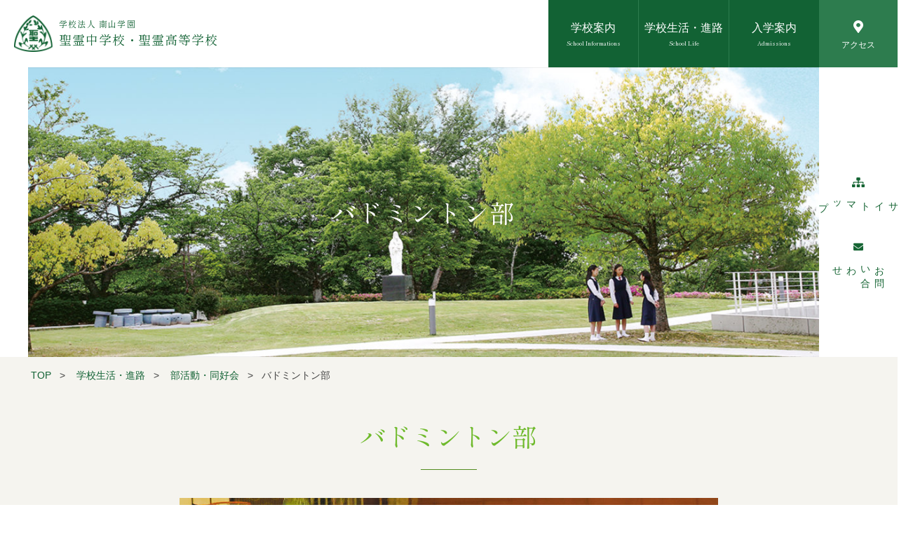

--- FILE ---
content_type: text/html
request_url: https://www.seto-seirei-js.ed.jp/life/club/63/
body_size: 8888
content:
<!doctype html>
<html lang="ja" >

  <head>
    <title>
      
        バドミントン部
       | 聖霊中学校・聖霊高等学校
    </title>
    <meta charset="utf-8">
    <meta name="viewport" content="width=device-width,initial-scale=1">
    <meta name="format-detection" content="telephone=no">
    <meta name="theme-color" content="#6FBA2C">
    <meta name="category" content="学校生活・進路/部活動・同好会">
    <link data-hid="icon" rel="icon" type="image/x-icon" href="/icons/favicon.ico">
    <link data-hid="apple-touch-icon" rel="apple-touch-icon" sizes="180x180" href="/icons/apple-touch-icon.png">
    <link data-hid="icon32" rel="icon" type="image/png" sizes="32x32" href="/icons/favicon-32x32.png">
    <link data-hid="icon16" rel="icon" type="image/png" sizes="16x16" href="/icons/favicon-16x16.png">
    <link data-hid="gf-prefetch" rel="dns-prefetch" href="https://fonts.gstatic.com/">
    <link data-hid="gf-preconnect" rel="preconnect" href="https://fonts.gstatic.com/" crossorigin="">
    <link data-hid="gf-preload" rel="preload" as="style" href="https://fonts.googleapis.com/css2?family=Shippori+Mincho+B1">
    <script src="/js/jquery-3.6.0.min.js"></script>
    <script src="/js/common.js"></script>
    <script data-hid="gf-script">
      ! function() {
        var e = document.createElement("link");
        e.rel = "stylesheet", e.href = "https://fonts.googleapis.com/css2?family=Shippori+Mincho+B1", document.querySelector("head").appendChild(e)
      }()
    </script><noscript data-hid="gf-noscript">
      <link rel="stylesheet" href="https://fonts.googleapis.com/css2?family=Shippori+Mincho+B1">
    </noscript>
    <link rel="stylesheet" href="/_nuxt/css/3362e87.css">
    <link rel="stylesheet" href="/_nuxt/css/156bae3.css">
    <link rel="stylesheet" href="/_nuxt/css/8a6cca2.css">
    <link rel="stylesheet" href="/_nuxt/css/1932049.css">
  
    
    <!-- Global site tag (gtag.js) - Google Analytics -->
    <script async src="https://www.googletagmanager.com/gtag/js?id=G-XTD0V4JZ54"></script>
    <script>
      window.dataLayer = window.dataLayer || [];
      function gtag(){dataLayer.push(arguments);}
      gtag('js', new Date());
      gtag('config', 'G-XTD0V4JZ54');
    </script>
    
  </head>

  <body>
    <div>
      <!---->
      <div id="__layout">
        <div data-v-e12c95c6>
          <header>
            <nav id="_global-nav" class="fixed w-full flex items-center justify-between h-14 md__h-20 lg__h-24 z-20 bg-white" data-v-6b17274a>
              <h1 class="ml-4 md__ml-5" data-v-6b17274a><a href="/" class="block font-serif bg-no-repeat bg-contain pl-14 lg__pl-16 py-1 md__py-1 text-amazon-600" data-v-6b17274a>
                  <div class="text-xs tracking-widest" data-v-6b17274a>
                    
                      学校法人 南山学園
                    
                  </div>
                  <div class="tracking-wider text-sm lg__text-lg" data-v-6b17274a>
                    
                      聖霊中学校・聖霊高等学校
                    
                  </div>
                </a></h1>
              <div class="md__hidden bg-amazon-600 z-30" data-v-6b17274a>
                <div id="_hamburger-menu-button" class="_hb cursor-pointer w-14 h-14 flex items-center justify-center" data-v-4689f781 data-v-6b17274a>
                  <div data-v-4689f781>
                    <div class="_lines relative mx-auto" data-v-4689f781>
                      <div style="background:#fff" data-v-4689f781></div>
                      <div style="background:#fff" data-v-4689f781></div>
                      <div style="background:#fff" data-v-4689f781></div>
                    </div>
                    <div class="_label relative mt-1 text-xs serif" style="color:#fff" data-v-4689f781>
                      <p class="text-center" data-v-4689f781>Menu</p>
                      <p class="top-0 absolute text-center w-full" data-v-4689f781>Close</p>
                    </div>
                  </div>
                </div>
                <ul id="_hamburger-menu-body" class="fixed inset-x-0 bottom-0 overflow-y-auto z-20" data-v-6b17274a>
                  <li class="border-b border-amazon-300" data-v-6b17274a>
                    <div class="_accordion-item" data-v-0a39c796 data-v-6b17274a>
                      <div class="flex justify-between items-center p-4 bg-amazon-600 cursor-pointer" data-v-0a39c796>
                        <h3 class="text-white text-sm" data-v-0a39c796>学校案内</h3>
                        <div class="_lines relative w-4 h-4 mr-2" data-v-0a39c796>
                          <div data-v-0a39c796></div>
                          <div data-v-0a39c796></div>
                        </div>
                      </div>
                      <div class="_accordion-item-body overflow-hidden" data-v-0a39c796>
                        <ul class="text-sm text-amazon-600" data-v-0a39c796 data-v-6b17274a>
                          <li class="border-b border-amazon-50" data-v-0a39c796 data-v-6b17274a><a href="/about" class="block px-4 py-3 bg-amazon-100" data-v-0a39c796 data-v-6b17274a><span data-v-0a39c796 data-v-6b17274a>学校案内 TOP</span><svg aria-hidden="true" focusable="false" data-prefix="fas" data-icon="chevron-circle-right" role="img" xmlns="http://www.w3.org/2000/svg" viewBox="0 0 512 512" class="float-right svg-inline--fa fa-chevron-circle-right" data-v-0a39c796 data-v-6b17274a>
                                <path fill="currentColor" d="M256 8c137 0 248 111 248 248S393 504 256 504 8 393 8 256 119 8 256 8zm113.9 231L234.4 103.5c-9.4-9.4-24.6-9.4-33.9 0l-17 17c-9.4 9.4-9.4 24.6 0 33.9L285.1 256 183.5 357.6c-9.4 9.4-9.4 24.6 0 33.9l17 17c9.4 9.4 24.6 9.4 33.9 0L369.9 273c9.4-9.4 9.4-24.6 0-34z" data-v-0a39c796 data-v-6b17274a></path>
                              </svg></a></li>
                          
                            <li class="border-b border-amazon-50" data-v-0a39c796 data-v-6b17274a><a href='/about/philosophy' target='_self' class="block px-4 py-3 bg-amazon-100" data-v-0a39c796 data-v-6b17274a><span data-v-0a39c796 data-v-6b17274a>教育理念</span><svg aria-hidden="true" focusable="false" data-prefix="fas" data-icon="chevron-circle-right" role="img" xmlns="http://www.w3.org/2000/svg" viewBox="0 0 512 512" class="float-right svg-inline--fa fa-chevron-circle-right" data-v-0a39c796 data-v-6b17274a>
                                  <path fill="currentColor" d="M256 8c137 0 248 111 248 248S393 504 256 504 8 393 8 256 119 8 256 8zm113.9 231L234.4 103.5c-9.4-9.4-24.6-9.4-33.9 0l-17 17c-9.4 9.4-9.4 24.6 0 33.9L285.1 256 183.5 357.6c-9.4 9.4-9.4 24.6 0 33.9l17 17c9.4 9.4 24.6 9.4 33.9 0L369.9 273c9.4-9.4 9.4-24.6 0-34z" data-v-0a39c796 data-v-6b17274a></path>
                                </svg></a></li>
                          
                            <li class="border-b border-amazon-50" data-v-0a39c796 data-v-6b17274a><a href='/about/three-pillars' target='_self' class="block px-4 py-3 bg-amazon-100" data-v-0a39c796 data-v-6b17274a><span data-v-0a39c796 data-v-6b17274a>教育の三本柱</span><svg aria-hidden="true" focusable="false" data-prefix="fas" data-icon="chevron-circle-right" role="img" xmlns="http://www.w3.org/2000/svg" viewBox="0 0 512 512" class="float-right svg-inline--fa fa-chevron-circle-right" data-v-0a39c796 data-v-6b17274a>
                                  <path fill="currentColor" d="M256 8c137 0 248 111 248 248S393 504 256 504 8 393 8 256 119 8 256 8zm113.9 231L234.4 103.5c-9.4-9.4-24.6-9.4-33.9 0l-17 17c-9.4 9.4-9.4 24.6 0 33.9L285.1 256 183.5 357.6c-9.4 9.4-9.4 24.6 0 33.9l17 17c9.4 9.4 24.6 9.4 33.9 0L369.9 273c9.4-9.4 9.4-24.6 0-34z" data-v-0a39c796 data-v-6b17274a></path>
                                </svg></a></li>
                          
                            <li class="border-b border-amazon-50" data-v-0a39c796 data-v-6b17274a><a href='/about/history' target='_self' class="block px-4 py-3 bg-amazon-100" data-v-0a39c796 data-v-6b17274a><span data-v-0a39c796 data-v-6b17274a>あゆみ</span><svg aria-hidden="true" focusable="false" data-prefix="fas" data-icon="chevron-circle-right" role="img" xmlns="http://www.w3.org/2000/svg" viewBox="0 0 512 512" class="float-right svg-inline--fa fa-chevron-circle-right" data-v-0a39c796 data-v-6b17274a>
                                  <path fill="currentColor" d="M256 8c137 0 248 111 248 248S393 504 256 504 8 393 8 256 119 8 256 8zm113.9 231L234.4 103.5c-9.4-9.4-24.6-9.4-33.9 0l-17 17c-9.4 9.4-9.4 24.6 0 33.9L285.1 256 183.5 357.6c-9.4 9.4-9.4 24.6 0 33.9l17 17c9.4 9.4 24.6 9.4 33.9 0L369.9 273c9.4-9.4 9.4-24.6 0-34z" data-v-0a39c796 data-v-6b17274a></path>
                                </svg></a></li>
                          
                            <li class="border-b border-amazon-50" data-v-0a39c796 data-v-6b17274a><a href='/about/facility' target='_self' class="block px-4 py-3 bg-amazon-100" data-v-0a39c796 data-v-6b17274a><span data-v-0a39c796 data-v-6b17274a>キャンパスマップ・施設</span><svg aria-hidden="true" focusable="false" data-prefix="fas" data-icon="chevron-circle-right" role="img" xmlns="http://www.w3.org/2000/svg" viewBox="0 0 512 512" class="float-right svg-inline--fa fa-chevron-circle-right" data-v-0a39c796 data-v-6b17274a>
                                  <path fill="currentColor" d="M256 8c137 0 248 111 248 248S393 504 256 504 8 393 8 256 119 8 256 8zm113.9 231L234.4 103.5c-9.4-9.4-24.6-9.4-33.9 0l-17 17c-9.4 9.4-9.4 24.6 0 33.9L285.1 256 183.5 357.6c-9.4 9.4-9.4 24.6 0 33.9l17 17c9.4 9.4 24.6 9.4 33.9 0L369.9 273c9.4-9.4 9.4-24.6 0-34z" data-v-0a39c796 data-v-6b17274a></path>
                                </svg></a></li>
                          
                            <li class="border-b border-amazon-50" data-v-0a39c796 data-v-6b17274a><a href='/about/disclosure' target='_self' class="block px-4 py-3 bg-amazon-100" data-v-0a39c796 data-v-6b17274a><span data-v-0a39c796 data-v-6b17274a>生徒在籍状況</span><svg aria-hidden="true" focusable="false" data-prefix="fas" data-icon="chevron-circle-right" role="img" xmlns="http://www.w3.org/2000/svg" viewBox="0 0 512 512" class="float-right svg-inline--fa fa-chevron-circle-right" data-v-0a39c796 data-v-6b17274a>
                                  <path fill="currentColor" d="M256 8c137 0 248 111 248 248S393 504 256 504 8 393 8 256 119 8 256 8zm113.9 231L234.4 103.5c-9.4-9.4-24.6-9.4-33.9 0l-17 17c-9.4 9.4-9.4 24.6 0 33.9L285.1 256 183.5 357.6c-9.4 9.4-9.4 24.6 0 33.9l17 17c9.4 9.4 24.6 9.4 33.9 0L369.9 273c9.4-9.4 9.4-24.6 0-34z" data-v-0a39c796 data-v-6b17274a></path>
                                </svg></a></li>
                          
                            <li class="border-b border-amazon-50" data-v-0a39c796 data-v-6b17274a><a href='/about/uniform' target='_self' class="block px-4 py-3 bg-amazon-100" data-v-0a39c796 data-v-6b17274a><span data-v-0a39c796 data-v-6b17274a>制服紹介</span><svg aria-hidden="true" focusable="false" data-prefix="fas" data-icon="chevron-circle-right" role="img" xmlns="http://www.w3.org/2000/svg" viewBox="0 0 512 512" class="float-right svg-inline--fa fa-chevron-circle-right" data-v-0a39c796 data-v-6b17274a>
                                  <path fill="currentColor" d="M256 8c137 0 248 111 248 248S393 504 256 504 8 393 8 256 119 8 256 8zm113.9 231L234.4 103.5c-9.4-9.4-24.6-9.4-33.9 0l-17 17c-9.4 9.4-9.4 24.6 0 33.9L285.1 256 183.5 357.6c-9.4 9.4-9.4 24.6 0 33.9l17 17c9.4 9.4 24.6 9.4 33.9 0L369.9 273c9.4-9.4 9.4-24.6 0-34z" data-v-0a39c796 data-v-6b17274a></path>
                                </svg></a></li>
                          
                            <li class="border-b border-amazon-50" data-v-0a39c796 data-v-6b17274a><a href='/about/song' target='_self' class="block px-4 py-3 bg-amazon-100" data-v-0a39c796 data-v-6b17274a><span data-v-0a39c796 data-v-6b17274a>校歌</span><svg aria-hidden="true" focusable="false" data-prefix="fas" data-icon="chevron-circle-right" role="img" xmlns="http://www.w3.org/2000/svg" viewBox="0 0 512 512" class="float-right svg-inline--fa fa-chevron-circle-right" data-v-0a39c796 data-v-6b17274a>
                                  <path fill="currentColor" d="M256 8c137 0 248 111 248 248S393 504 256 504 8 393 8 256 119 8 256 8zm113.9 231L234.4 103.5c-9.4-9.4-24.6-9.4-33.9 0l-17 17c-9.4 9.4-9.4 24.6 0 33.9L285.1 256 183.5 357.6c-9.4 9.4-9.4 24.6 0 33.9l17 17c9.4 9.4 24.6 9.4 33.9 0L369.9 273c9.4-9.4 9.4-24.6 0-34z" data-v-0a39c796 data-v-6b17274a></path>
                                </svg></a></li>
                          
                            <li class="border-b border-amazon-50" data-v-0a39c796 data-v-6b17274a><a href='/about/movie/' target='_self' class="block px-4 py-3 bg-amazon-100" data-v-0a39c796 data-v-6b17274a><span data-v-0a39c796 data-v-6b17274a>学校紹介MOVIE</span><svg aria-hidden="true" focusable="false" data-prefix="fas" data-icon="chevron-circle-right" role="img" xmlns="http://www.w3.org/2000/svg" viewBox="0 0 512 512" class="float-right svg-inline--fa fa-chevron-circle-right" data-v-0a39c796 data-v-6b17274a>
                                  <path fill="currentColor" d="M256 8c137 0 248 111 248 248S393 504 256 504 8 393 8 256 119 8 256 8zm113.9 231L234.4 103.5c-9.4-9.4-24.6-9.4-33.9 0l-17 17c-9.4 9.4-9.4 24.6 0 33.9L285.1 256 183.5 357.6c-9.4 9.4-9.4 24.6 0 33.9l17 17c9.4 9.4 24.6 9.4 33.9 0L369.9 273c9.4-9.4 9.4-24.6 0-34z" data-v-0a39c796 data-v-6b17274a></path>
                                </svg></a></li>
                          
                        </ul>
                      </div>
                    </div>
                  </li>
                  <li class="border-b border-amazon-300" data-v-6b17274a>
                    <div class="_accordion-item" data-v-0a39c796 data-v-6b17274a>
                      <div class="flex justify-between items-center p-4 bg-amazon-600 cursor-pointer" data-v-0a39c796>
                        <h3 class="text-white text-sm" data-v-0a39c796>学校生活・進路</h3>
                        <div class="_lines relative w-4 h-4 mr-2" data-v-0a39c796>
                          <div data-v-0a39c796></div>
                          <div data-v-0a39c796></div>
                        </div>
                      </div>
                      <div class="_accordion-item-body overflow-hidden" data-v-0a39c796>
                        <ul class="text-sm text-amazon-600" data-v-0a39c796 data-v-6b17274a>
                          <li class="border-b border-amazon-50" data-v-0a39c796 data-v-6b17274a><a href="/life" class="block px-4 py-3 bg-amazon-100" data-v-0a39c796 data-v-6b17274a><span data-v-0a39c796 data-v-6b17274a>学校生活・進路 TOP</span><svg aria-hidden="true" focusable="false" data-prefix="fas" data-icon="chevron-circle-right" role="img" xmlns="http://www.w3.org/2000/svg" viewBox="0 0 512 512" class="float-right svg-inline--fa fa-chevron-circle-right" data-v-0a39c796 data-v-6b17274a>
                                <path fill="currentColor" d="M256 8c137 0 248 111 248 248S393 504 256 504 8 393 8 256 119 8 256 8zm113.9 231L234.4 103.5c-9.4-9.4-24.6-9.4-33.9 0l-17 17c-9.4 9.4-9.4 24.6 0 33.9L285.1 256 183.5 357.6c-9.4 9.4-9.4 24.6 0 33.9l17 17c9.4 9.4 24.6 9.4 33.9 0L369.9 273c9.4-9.4 9.4-24.6 0-34z" data-v-0a39c796 data-v-6b17274a></path>
                              </svg></a></li>
                          
                            <li class="border-b border-amazon-50" data-v-0a39c796 data-v-6b17274a><a href='/life/curriculum' target='_self' class="block px-4 py-3 bg-amazon-100" data-v-0a39c796 data-v-6b17274a><span data-v-0a39c796 data-v-6b17274a>カリキュラム・ポリシー</span><svg aria-hidden="true" focusable="false" data-prefix="fas" data-icon="chevron-circle-right" role="img" xmlns="http://www.w3.org/2000/svg" viewBox="0 0 512 512" class="float-right svg-inline--fa fa-chevron-circle-right" data-v-0a39c796 data-v-6b17274a>
                                  <path fill="currentColor" d="M256 8c137 0 248 111 248 248S393 504 256 504 8 393 8 256 119 8 256 8zm113.9 231L234.4 103.5c-9.4-9.4-24.6-9.4-33.9 0l-17 17c-9.4 9.4-9.4 24.6 0 33.9L285.1 256 183.5 357.6c-9.4 9.4-9.4 24.6 0 33.9l17 17c9.4 9.4 24.6 9.4 33.9 0L369.9 273c9.4-9.4 9.4-24.6 0-34z" data-v-0a39c796 data-v-6b17274a></path>
                                </svg></a></li>
                          
                            <li class="border-b border-amazon-50" data-v-0a39c796 data-v-6b17274a><a href='/life/process' target='_self' class="block px-4 py-3 bg-amazon-100" data-v-0a39c796 data-v-6b17274a><span data-v-0a39c796 data-v-6b17274a>教育課程</span><svg aria-hidden="true" focusable="false" data-prefix="fas" data-icon="chevron-circle-right" role="img" xmlns="http://www.w3.org/2000/svg" viewBox="0 0 512 512" class="float-right svg-inline--fa fa-chevron-circle-right" data-v-0a39c796 data-v-6b17274a>
                                  <path fill="currentColor" d="M256 8c137 0 248 111 248 248S393 504 256 504 8 393 8 256 119 8 256 8zm113.9 231L234.4 103.5c-9.4-9.4-24.6-9.4-33.9 0l-17 17c-9.4 9.4-9.4 24.6 0 33.9L285.1 256 183.5 357.6c-9.4 9.4-9.4 24.6 0 33.9l17 17c9.4 9.4 24.6 9.4 33.9 0L369.9 273c9.4-9.4 9.4-24.6 0-34z" data-v-0a39c796 data-v-6b17274a></path>
                                </svg></a></li>
                          
                            <li class="border-b border-amazon-50" data-v-0a39c796 data-v-6b17274a><a href='/life/subject' target='_self' class="block px-4 py-3 bg-amazon-100" data-v-0a39c796 data-v-6b17274a><span data-v-0a39c796 data-v-6b17274a>各教科のカリキュラム・ポリシー</span><svg aria-hidden="true" focusable="false" data-prefix="fas" data-icon="chevron-circle-right" role="img" xmlns="http://www.w3.org/2000/svg" viewBox="0 0 512 512" class="float-right svg-inline--fa fa-chevron-circle-right" data-v-0a39c796 data-v-6b17274a>
                                  <path fill="currentColor" d="M256 8c137 0 248 111 248 248S393 504 256 504 8 393 8 256 119 8 256 8zm113.9 231L234.4 103.5c-9.4-9.4-24.6-9.4-33.9 0l-17 17c-9.4 9.4-9.4 24.6 0 33.9L285.1 256 183.5 357.6c-9.4 9.4-9.4 24.6 0 33.9l17 17c9.4 9.4 24.6 9.4 33.9 0L369.9 273c9.4-9.4 9.4-24.6 0-34z" data-v-0a39c796 data-v-6b17274a></path>
                                </svg></a></li>
                          
                            <li class="border-b border-amazon-50" data-v-0a39c796 data-v-6b17274a><a href='/life/day' target='_self' class="block px-4 py-3 bg-amazon-100" data-v-0a39c796 data-v-6b17274a><span data-v-0a39c796 data-v-6b17274a>聖霊生の一日</span><svg aria-hidden="true" focusable="false" data-prefix="fas" data-icon="chevron-circle-right" role="img" xmlns="http://www.w3.org/2000/svg" viewBox="0 0 512 512" class="float-right svg-inline--fa fa-chevron-circle-right" data-v-0a39c796 data-v-6b17274a>
                                  <path fill="currentColor" d="M256 8c137 0 248 111 248 248S393 504 256 504 8 393 8 256 119 8 256 8zm113.9 231L234.4 103.5c-9.4-9.4-24.6-9.4-33.9 0l-17 17c-9.4 9.4-9.4 24.6 0 33.9L285.1 256 183.5 357.6c-9.4 9.4-9.4 24.6 0 33.9l17 17c9.4 9.4 24.6 9.4 33.9 0L369.9 273c9.4-9.4 9.4-24.6 0-34z" data-v-0a39c796 data-v-6b17274a></path>
                                </svg></a></li>
                          
                            <li class="border-b border-amazon-50" data-v-0a39c796 data-v-6b17274a><a href='/life/event' target='_self' class="block px-4 py-3 bg-amazon-100" data-v-0a39c796 data-v-6b17274a><span data-v-0a39c796 data-v-6b17274a>年間行事</span><svg aria-hidden="true" focusable="false" data-prefix="fas" data-icon="chevron-circle-right" role="img" xmlns="http://www.w3.org/2000/svg" viewBox="0 0 512 512" class="float-right svg-inline--fa fa-chevron-circle-right" data-v-0a39c796 data-v-6b17274a>
                                  <path fill="currentColor" d="M256 8c137 0 248 111 248 248S393 504 256 504 8 393 8 256 119 8 256 8zm113.9 231L234.4 103.5c-9.4-9.4-24.6-9.4-33.9 0l-17 17c-9.4 9.4-9.4 24.6 0 33.9L285.1 256 183.5 357.6c-9.4 9.4-9.4 24.6 0 33.9l17 17c9.4 9.4 24.6 9.4 33.9 0L369.9 273c9.4-9.4 9.4-24.6 0-34z" data-v-0a39c796 data-v-6b17274a></path>
                                </svg></a></li>
                          
                            <li class="border-b border-amazon-50" data-v-0a39c796 data-v-6b17274a><a href='/life/club' target='_self' class="block px-4 py-3 bg-amazon-100" data-v-0a39c796 data-v-6b17274a><span data-v-0a39c796 data-v-6b17274a>部活動・同好会</span><svg aria-hidden="true" focusable="false" data-prefix="fas" data-icon="chevron-circle-right" role="img" xmlns="http://www.w3.org/2000/svg" viewBox="0 0 512 512" class="float-right svg-inline--fa fa-chevron-circle-right" data-v-0a39c796 data-v-6b17274a>
                                  <path fill="currentColor" d="M256 8c137 0 248 111 248 248S393 504 256 504 8 393 8 256 119 8 256 8zm113.9 231L234.4 103.5c-9.4-9.4-24.6-9.4-33.9 0l-17 17c-9.4 9.4-9.4 24.6 0 33.9L285.1 256 183.5 357.6c-9.4 9.4-9.4 24.6 0 33.9l17 17c9.4 9.4 24.6 9.4 33.9 0L369.9 273c9.4-9.4 9.4-24.6 0-34z" data-v-0a39c796 data-v-6b17274a></path>
                                </svg></a></li>
                          
                            <li class="border-b border-amazon-50" data-v-0a39c796 data-v-6b17274a><a href='/life/diploma' target='_self' class="block px-4 py-3 bg-amazon-100" data-v-0a39c796 data-v-6b17274a><span data-v-0a39c796 data-v-6b17274a>グラデュエーション・ポリシー</span><svg aria-hidden="true" focusable="false" data-prefix="fas" data-icon="chevron-circle-right" role="img" xmlns="http://www.w3.org/2000/svg" viewBox="0 0 512 512" class="float-right svg-inline--fa fa-chevron-circle-right" data-v-0a39c796 data-v-6b17274a>
                                  <path fill="currentColor" d="M256 8c137 0 248 111 248 248S393 504 256 504 8 393 8 256 119 8 256 8zm113.9 231L234.4 103.5c-9.4-9.4-24.6-9.4-33.9 0l-17 17c-9.4 9.4-9.4 24.6 0 33.9L285.1 256 183.5 357.6c-9.4 9.4-9.4 24.6 0 33.9l17 17c9.4 9.4 24.6 9.4 33.9 0L369.9 273c9.4-9.4 9.4-24.6 0-34z" data-v-0a39c796 data-v-6b17274a></path>
                                </svg></a></li>
                          
                            <li class="border-b border-amazon-50" data-v-0a39c796 data-v-6b17274a><a href='/life/career' target='_self' class="block px-4 py-3 bg-amazon-100" data-v-0a39c796 data-v-6b17274a><span data-v-0a39c796 data-v-6b17274a>進路状況</span><svg aria-hidden="true" focusable="false" data-prefix="fas" data-icon="chevron-circle-right" role="img" xmlns="http://www.w3.org/2000/svg" viewBox="0 0 512 512" class="float-right svg-inline--fa fa-chevron-circle-right" data-v-0a39c796 data-v-6b17274a>
                                  <path fill="currentColor" d="M256 8c137 0 248 111 248 248S393 504 256 504 8 393 8 256 119 8 256 8zm113.9 231L234.4 103.5c-9.4-9.4-24.6-9.4-33.9 0l-17 17c-9.4 9.4-9.4 24.6 0 33.9L285.1 256 183.5 357.6c-9.4 9.4-9.4 24.6 0 33.9l17 17c9.4 9.4 24.6 9.4 33.9 0L369.9 273c9.4-9.4 9.4-24.6 0-34z" data-v-0a39c796 data-v-6b17274a></path>
                                </svg></a></li>
                          
                        </ul>
                      </div>
                    </div>
                  </li>
                  <li class="border-b border-amazon-300" data-v-6b17274a>
                    <div class="_accordion-item" data-v-0a39c796 data-v-6b17274a>
                      <div class="flex justify-between items-center p-4 bg-amazon-600 cursor-pointer" data-v-0a39c796>
                        <h3 class="text-white text-sm" data-v-0a39c796>入学案内</h3>
                        <div class="_lines relative w-4 h-4 mr-2" data-v-0a39c796>
                          <div data-v-0a39c796></div>
                          <div data-v-0a39c796></div>
                        </div>
                      </div>
                      <div class="_accordion-item-body overflow-hidden" data-v-0a39c796>
                        <ul class="text-sm text-amazon-600" data-v-0a39c796 data-v-6b17274a>
                          <li class="border-b border-amazon-50" data-v-0a39c796 data-v-6b17274a><a href="/admission" class="block px-4 py-3 bg-amazon-100" data-v-0a39c796 data-v-6b17274a><span data-v-0a39c796 data-v-6b17274a>入学案内 TOP</span><svg aria-hidden="true" focusable="false" data-prefix="fas" data-icon="chevron-circle-right" role="img" xmlns="http://www.w3.org/2000/svg" viewBox="0 0 512 512" class="float-right svg-inline--fa fa-chevron-circle-right" data-v-0a39c796 data-v-6b17274a>
                                <path fill="currentColor" d="M256 8c137 0 248 111 248 248S393 504 256 504 8 393 8 256 119 8 256 8zm113.9 231L234.4 103.5c-9.4-9.4-24.6-9.4-33.9 0l-17 17c-9.4 9.4-9.4 24.6 0 33.9L285.1 256 183.5 357.6c-9.4 9.4-9.4 24.6 0 33.9l17 17c9.4 9.4 24.6 9.4 33.9 0L369.9 273c9.4-9.4 9.4-24.6 0-34z" data-v-0a39c796 data-v-6b17274a></path>
                              </svg></a></li>
                          
                            <li class="border-b border-amazon-50" data-v-0a39c796 data-v-6b17274a><a href='/admission/policy' target='_self' class="block px-4 py-3 bg-amazon-100" data-v-0a39c796 data-v-6b17274a><span data-v-0a39c796 data-v-6b17274a>アドミッション・ポリシー</span><svg aria-hidden="true" focusable="false" data-prefix="fas" data-icon="chevron-circle-right" role="img" xmlns="http://www.w3.org/2000/svg" viewBox="0 0 512 512" class="float-right svg-inline--fa fa-chevron-circle-right" data-v-0a39c796 data-v-6b17274a>
                                  <path fill="currentColor" d="M256 8c137 0 248 111 248 248S393 504 256 504 8 393 8 256 119 8 256 8zm113.9 231L234.4 103.5c-9.4-9.4-24.6-9.4-33.9 0l-17 17c-9.4 9.4-9.4 24.6 0 33.9L285.1 256 183.5 357.6c-9.4 9.4-9.4 24.6 0 33.9l17 17c9.4 9.4 24.6 9.4 33.9 0L369.9 273c9.4-9.4 9.4-24.6 0-34z" data-v-0a39c796 data-v-6b17274a></path>
                                </svg></a></li>
                          
                            <li class="border-b border-amazon-50" data-v-0a39c796 data-v-6b17274a><a href='/admission/vap' target='_self' class="block px-4 py-3 bg-amazon-100" data-v-0a39c796 data-v-6b17274a><span data-v-0a39c796 data-v-6b17274a>聖霊中学校 VAP選考入試</span><svg aria-hidden="true" focusable="false" data-prefix="fas" data-icon="chevron-circle-right" role="img" xmlns="http://www.w3.org/2000/svg" viewBox="0 0 512 512" class="float-right svg-inline--fa fa-chevron-circle-right" data-v-0a39c796 data-v-6b17274a>
                                  <path fill="currentColor" d="M256 8c137 0 248 111 248 248S393 504 256 504 8 393 8 256 119 8 256 8zm113.9 231L234.4 103.5c-9.4-9.4-24.6-9.4-33.9 0l-17 17c-9.4 9.4-9.4 24.6 0 33.9L285.1 256 183.5 357.6c-9.4 9.4-9.4 24.6 0 33.9l17 17c9.4 9.4 24.6 9.4 33.9 0L369.9 273c9.4-9.4 9.4-24.6 0-34z" data-v-0a39c796 data-v-6b17274a></path>
                                </svg></a></li>
                          
                            <li class="border-b border-amazon-50" data-v-0a39c796 data-v-6b17274a><a href='/admission/application-middle-school' target='_self' class="block px-4 py-3 bg-amazon-100" data-v-0a39c796 data-v-6b17274a><span data-v-0a39c796 data-v-6b17274a>聖霊中学校 生徒募集要項</span><svg aria-hidden="true" focusable="false" data-prefix="fas" data-icon="chevron-circle-right" role="img" xmlns="http://www.w3.org/2000/svg" viewBox="0 0 512 512" class="float-right svg-inline--fa fa-chevron-circle-right" data-v-0a39c796 data-v-6b17274a>
                                  <path fill="currentColor" d="M256 8c137 0 248 111 248 248S393 504 256 504 8 393 8 256 119 8 256 8zm113.9 231L234.4 103.5c-9.4-9.4-24.6-9.4-33.9 0l-17 17c-9.4 9.4-9.4 24.6 0 33.9L285.1 256 183.5 357.6c-9.4 9.4-9.4 24.6 0 33.9l17 17c9.4 9.4 24.6 9.4 33.9 0L369.9 273c9.4-9.4 9.4-24.6 0-34z" data-v-0a39c796 data-v-6b17274a></path>
                                </svg></a></li>
                          
                            <li class="border-b border-amazon-50" data-v-0a39c796 data-v-6b17274a><a href='/admission/application-high-school' target='_self' class="block px-4 py-3 bg-amazon-100" data-v-0a39c796 data-v-6b17274a><span data-v-0a39c796 data-v-6b17274a>聖霊高校 生徒募集要項</span><svg aria-hidden="true" focusable="false" data-prefix="fas" data-icon="chevron-circle-right" role="img" xmlns="http://www.w3.org/2000/svg" viewBox="0 0 512 512" class="float-right svg-inline--fa fa-chevron-circle-right" data-v-0a39c796 data-v-6b17274a>
                                  <path fill="currentColor" d="M256 8c137 0 248 111 248 248S393 504 256 504 8 393 8 256 119 8 256 8zm113.9 231L234.4 103.5c-9.4-9.4-24.6-9.4-33.9 0l-17 17c-9.4 9.4-9.4 24.6 0 33.9L285.1 256 183.5 357.6c-9.4 9.4-9.4 24.6 0 33.9l17 17c9.4 9.4 24.6 9.4 33.9 0L369.9 273c9.4-9.4 9.4-24.6 0-34z" data-v-0a39c796 data-v-6b17274a></path>
                                </svg></a></li>
                          
                            <li class="border-b border-amazon-50" data-v-0a39c796 data-v-6b17274a><a href='/admission/tuition' target='_self' class="block px-4 py-3 bg-amazon-100" data-v-0a39c796 data-v-6b17274a><span data-v-0a39c796 data-v-6b17274a>学納金</span><svg aria-hidden="true" focusable="false" data-prefix="fas" data-icon="chevron-circle-right" role="img" xmlns="http://www.w3.org/2000/svg" viewBox="0 0 512 512" class="float-right svg-inline--fa fa-chevron-circle-right" data-v-0a39c796 data-v-6b17274a>
                                  <path fill="currentColor" d="M256 8c137 0 248 111 248 248S393 504 256 504 8 393 8 256 119 8 256 8zm113.9 231L234.4 103.5c-9.4-9.4-24.6-9.4-33.9 0l-17 17c-9.4 9.4-9.4 24.6 0 33.9L285.1 256 183.5 357.6c-9.4 9.4-9.4 24.6 0 33.9l17 17c9.4 9.4 24.6 9.4 33.9 0L369.9 273c9.4-9.4 9.4-24.6 0-34z" data-v-0a39c796 data-v-6b17274a></path>
                                </svg></a></li>
                          
                            <li class="border-b border-amazon-50" data-v-0a39c796 data-v-6b17274a><a href='/admission/guidance' target='_self' class="block px-4 py-3 bg-amazon-100" data-v-0a39c796 data-v-6b17274a><span data-v-0a39c796 data-v-6b17274a>説明会・オープンスクール</span><svg aria-hidden="true" focusable="false" data-prefix="fas" data-icon="chevron-circle-right" role="img" xmlns="http://www.w3.org/2000/svg" viewBox="0 0 512 512" class="float-right svg-inline--fa fa-chevron-circle-right" data-v-0a39c796 data-v-6b17274a>
                                  <path fill="currentColor" d="M256 8c137 0 248 111 248 248S393 504 256 504 8 393 8 256 119 8 256 8zm113.9 231L234.4 103.5c-9.4-9.4-24.6-9.4-33.9 0l-17 17c-9.4 9.4-9.4 24.6 0 33.9L285.1 256 183.5 357.6c-9.4 9.4-9.4 24.6 0 33.9l17 17c9.4 9.4 24.6 9.4 33.9 0L369.9 273c9.4-9.4 9.4-24.6 0-34z" data-v-0a39c796 data-v-6b17274a></path>
                                </svg></a></li>
                          
                            <li class="border-b border-amazon-50" data-v-0a39c796 data-v-6b17274a><a href='/admission/pamphlet' target='_self' class="block px-4 py-3 bg-amazon-100" data-v-0a39c796 data-v-6b17274a><span data-v-0a39c796 data-v-6b17274a>Webパンフレット</span><svg aria-hidden="true" focusable="false" data-prefix="fas" data-icon="chevron-circle-right" role="img" xmlns="http://www.w3.org/2000/svg" viewBox="0 0 512 512" class="float-right svg-inline--fa fa-chevron-circle-right" data-v-0a39c796 data-v-6b17274a>
                                  <path fill="currentColor" d="M256 8c137 0 248 111 248 248S393 504 256 504 8 393 8 256 119 8 256 8zm113.9 231L234.4 103.5c-9.4-9.4-24.6-9.4-33.9 0l-17 17c-9.4 9.4-9.4 24.6 0 33.9L285.1 256 183.5 357.6c-9.4 9.4-9.4 24.6 0 33.9l17 17c9.4 9.4 24.6 9.4 33.9 0L369.9 273c9.4-9.4 9.4-24.6 0-34z" data-v-0a39c796 data-v-6b17274a></path>
                                </svg></a></li>
                          
                            <li class="border-b border-amazon-50" data-v-0a39c796 data-v-6b17274a><a href='/admission/qa' target='_self' class="block px-4 py-3 bg-amazon-100" data-v-0a39c796 data-v-6b17274a><span data-v-0a39c796 data-v-6b17274a>Q＆A</span><svg aria-hidden="true" focusable="false" data-prefix="fas" data-icon="chevron-circle-right" role="img" xmlns="http://www.w3.org/2000/svg" viewBox="0 0 512 512" class="float-right svg-inline--fa fa-chevron-circle-right" data-v-0a39c796 data-v-6b17274a>
                                  <path fill="currentColor" d="M256 8c137 0 248 111 248 248S393 504 256 504 8 393 8 256 119 8 256 8zm113.9 231L234.4 103.5c-9.4-9.4-24.6-9.4-33.9 0l-17 17c-9.4 9.4-9.4 24.6 0 33.9L285.1 256 183.5 357.6c-9.4 9.4-9.4 24.6 0 33.9l17 17c9.4 9.4 24.6 9.4 33.9 0L369.9 273c9.4-9.4 9.4-24.6 0-34z" data-v-0a39c796 data-v-6b17274a></path>
                                </svg></a></li>
                          
                        </ul>
                      </div>
                    </div>
                  </li>
                  <li class="border-b border-amazon-300" data-v-6b17274a>
                    <div class="_accordion-item" data-v-0a39c796 data-v-6b17274a>
                      <div class="flex justify-between items-center p-4 bg-amazon-600 cursor-pointer" data-v-0a39c796>
                        <h3 class="text-white text-sm" data-v-0a39c796>交通アクセス</h3>
                        <div class="_lines relative w-4 h-4 mr-2" data-v-0a39c796>
                          <div data-v-0a39c796></div>
                          <div data-v-0a39c796></div>
                        </div>
                      </div>
                      <div class="_accordion-item-body overflow-hidden" data-v-0a39c796>
                        <ul class="text-sm text-amazon-600" data-v-0a39c796 data-v-6b17274a>
                          <li class="border-b border-amazon-50" data-v-0a39c796 data-v-6b17274a><a href="/access" class="block px-4 py-3 bg-amazon-100" data-v-0a39c796 data-v-6b17274a><span data-v-0a39c796 data-v-6b17274a>交通アクセス TOP</span><svg aria-hidden="true" focusable="false" data-prefix="fas" data-icon="chevron-circle-right" role="img" xmlns="http://www.w3.org/2000/svg" viewBox="0 0 512 512" class="float-right svg-inline--fa fa-chevron-circle-right" data-v-0a39c796 data-v-6b17274a>
                                <path fill="currentColor" d="M256 8c137 0 248 111 248 248S393 504 256 504 8 393 8 256 119 8 256 8zm113.9 231L234.4 103.5c-9.4-9.4-24.6-9.4-33.9 0l-17 17c-9.4 9.4-9.4 24.6 0 33.9L285.1 256 183.5 357.6c-9.4 9.4-9.4 24.6 0 33.9l17 17c9.4 9.4 24.6 9.4 33.9 0L369.9 273c9.4-9.4 9.4-24.6 0-34z" data-v-0a39c796 data-v-6b17274a></path>
                              </svg></a></li>
                          
                            <li class="border-b border-amazon-50" data-v-0a39c796 data-v-6b17274a><a href='/access/bus' target='_self' class="block px-4 py-3 bg-amazon-100" data-v-0a39c796 data-v-6b17274a><span data-v-0a39c796 data-v-6b17274a>スクールバス</span><svg aria-hidden="true" focusable="false" data-prefix="fas" data-icon="chevron-circle-right" role="img" xmlns="http://www.w3.org/2000/svg" viewBox="0 0 512 512" class="float-right svg-inline--fa fa-chevron-circle-right" data-v-0a39c796 data-v-6b17274a>
                                  <path fill="currentColor" d="M256 8c137 0 248 111 248 248S393 504 256 504 8 393 8 256 119 8 256 8zm113.9 231L234.4 103.5c-9.4-9.4-24.6-9.4-33.9 0l-17 17c-9.4 9.4-9.4 24.6 0 33.9L285.1 256 183.5 357.6c-9.4 9.4-9.4 24.6 0 33.9l17 17c9.4 9.4 24.6 9.4 33.9 0L369.9 273c9.4-9.4 9.4-24.6 0-34z" data-v-0a39c796 data-v-6b17274a></path>
                                </svg></a></li>
                          
                        </ul>
                      </div>
                    </div>
                  </li>
                  <li class="border-b border-amazon-300" data-v-6b17274a>
                    <div class="_accordion-item" data-v-0a39c796 data-v-6b17274a>
                      <div class="flex justify-between items-center p-4 bg-amazon-600 cursor-pointer" data-v-0a39c796>
                        <h3 class="text-white text-sm" data-v-0a39c796>その他のご案内</h3>
                        <div class="_lines relative w-4 h-4 mr-2" data-v-0a39c796>
                          <div data-v-0a39c796></div>
                          <div data-v-0a39c796></div>
                        </div>
                      </div>
                      <div class="_accordion-item-body overflow-hidden" data-v-0a39c796>
                        <ul class="text-sm text-amazon-600" data-v-0a39c796 data-v-6b17274a>
                          <li class="border-b border-amazon-50" data-v-0a39c796 data-v-6b17274a><a href="/misc" class="block px-4 py-3 bg-amazon-100" data-v-0a39c796 data-v-6b17274a><span data-v-0a39c796 data-v-6b17274a>その他のご案内 TOP</span><svg aria-hidden="true" focusable="false" data-prefix="fas" data-icon="chevron-circle-right" role="img" xmlns="http://www.w3.org/2000/svg" viewBox="0 0 512 512" class="float-right svg-inline--fa fa-chevron-circle-right" data-v-0a39c796 data-v-6b17274a>
                                <path fill="currentColor" d="M256 8c137 0 248 111 248 248S393 504 256 504 8 393 8 256 119 8 256 8zm113.9 231L234.4 103.5c-9.4-9.4-24.6-9.4-33.9 0l-17 17c-9.4 9.4-9.4 24.6 0 33.9L285.1 256 183.5 357.6c-9.4 9.4-9.4 24.6 0 33.9l17 17c9.4 9.4 24.6 9.4 33.9 0L369.9 273c9.4-9.4 9.4-24.6 0-34z" data-v-0a39c796 data-v-6b17274a></path>
                              </svg></a></li>
                          
                            <li class="border-b border-amazon-50" data-v-0a39c796 data-v-6b17274a><a href='/misc/recruit' target='_self' class="block px-4 py-3 bg-amazon-100" data-v-0a39c796 data-v-6b17274a><span data-v-0a39c796 data-v-6b17274a>教職員募集</span><svg aria-hidden="true" focusable="false" data-prefix="fas" data-icon="chevron-circle-right" role="img" xmlns="http://www.w3.org/2000/svg" viewBox="0 0 512 512" class="float-right svg-inline--fa fa-chevron-circle-right" data-v-0a39c796 data-v-6b17274a>
                                  <path fill="currentColor" d="M256 8c137 0 248 111 248 248S393 504 256 504 8 393 8 256 119 8 256 8zm113.9 231L234.4 103.5c-9.4-9.4-24.6-9.4-33.9 0l-17 17c-9.4 9.4-9.4 24.6 0 33.9L285.1 256 183.5 357.6c-9.4 9.4-9.4 24.6 0 33.9l17 17c9.4 9.4 24.6 9.4 33.9 0L369.9 273c9.4-9.4 9.4-24.6 0-34z" data-v-0a39c796 data-v-6b17274a></path>
                                </svg></a></li>
                          
                            <li class="border-b border-amazon-50" data-v-0a39c796 data-v-6b17274a><a href='/misc/download' target='_self' class="block px-4 py-3 bg-amazon-100" data-v-0a39c796 data-v-6b17274a><span data-v-0a39c796 data-v-6b17274a>各種書類ダウンロード</span><svg aria-hidden="true" focusable="false" data-prefix="fas" data-icon="chevron-circle-right" role="img" xmlns="http://www.w3.org/2000/svg" viewBox="0 0 512 512" class="float-right svg-inline--fa fa-chevron-circle-right" data-v-0a39c796 data-v-6b17274a>
                                  <path fill="currentColor" d="M256 8c137 0 248 111 248 248S393 504 256 504 8 393 8 256 119 8 256 8zm113.9 231L234.4 103.5c-9.4-9.4-24.6-9.4-33.9 0l-17 17c-9.4 9.4-9.4 24.6 0 33.9L285.1 256 183.5 357.6c-9.4 9.4-9.4 24.6 0 33.9l17 17c9.4 9.4 24.6 9.4 33.9 0L369.9 273c9.4-9.4 9.4-24.6 0-34z" data-v-0a39c796 data-v-6b17274a></path>
                                </svg></a></li>
                          
                            <li class="border-b border-amazon-50" data-v-0a39c796 data-v-6b17274a><a href='/misc/contact' target='_self' class="block px-4 py-3 bg-amazon-100" data-v-0a39c796 data-v-6b17274a><span data-v-0a39c796 data-v-6b17274a>お問い合わせ</span><svg aria-hidden="true" focusable="false" data-prefix="fas" data-icon="chevron-circle-right" role="img" xmlns="http://www.w3.org/2000/svg" viewBox="0 0 512 512" class="float-right svg-inline--fa fa-chevron-circle-right" data-v-0a39c796 data-v-6b17274a>
                                  <path fill="currentColor" d="M256 8c137 0 248 111 248 248S393 504 256 504 8 393 8 256 119 8 256 8zm113.9 231L234.4 103.5c-9.4-9.4-24.6-9.4-33.9 0l-17 17c-9.4 9.4-9.4 24.6 0 33.9L285.1 256 183.5 357.6c-9.4 9.4-9.4 24.6 0 33.9l17 17c9.4 9.4 24.6 9.4 33.9 0L369.9 273c9.4-9.4 9.4-24.6 0-34z" data-v-0a39c796 data-v-6b17274a></path>
                                </svg></a></li>
                          
                            <li class="border-b border-amazon-50" data-v-0a39c796 data-v-6b17274a><a href='/misc/whistle-blowing' target='_self' class="block px-4 py-3 bg-amazon-100" data-v-0a39c796 data-v-6b17274a><span data-v-0a39c796 data-v-6b17274a>公益通報</span><svg aria-hidden="true" focusable="false" data-prefix="fas" data-icon="chevron-circle-right" role="img" xmlns="http://www.w3.org/2000/svg" viewBox="0 0 512 512" class="float-right svg-inline--fa fa-chevron-circle-right" data-v-0a39c796 data-v-6b17274a>
                                  <path fill="currentColor" d="M256 8c137 0 248 111 248 248S393 504 256 504 8 393 8 256 119 8 256 8zm113.9 231L234.4 103.5c-9.4-9.4-24.6-9.4-33.9 0l-17 17c-9.4 9.4-9.4 24.6 0 33.9L285.1 256 183.5 357.6c-9.4 9.4-9.4 24.6 0 33.9l17 17c9.4 9.4 24.6 9.4 33.9 0L369.9 273c9.4-9.4 9.4-24.6 0-34z" data-v-0a39c796 data-v-6b17274a></path>
                                </svg></a></li>
                          
                            <li class="border-b border-amazon-50" data-v-0a39c796 data-v-6b17274a><a href='/misc/donation' target='_self' class="block px-4 py-3 bg-amazon-100" data-v-0a39c796 data-v-6b17274a><span data-v-0a39c796 data-v-6b17274a>ご寄附のお願い</span><svg aria-hidden="true" focusable="false" data-prefix="fas" data-icon="chevron-circle-right" role="img" xmlns="http://www.w3.org/2000/svg" viewBox="0 0 512 512" class="float-right svg-inline--fa fa-chevron-circle-right" data-v-0a39c796 data-v-6b17274a>
                                  <path fill="currentColor" d="M256 8c137 0 248 111 248 248S393 504 256 504 8 393 8 256 119 8 256 8zm113.9 231L234.4 103.5c-9.4-9.4-24.6-9.4-33.9 0l-17 17c-9.4 9.4-9.4 24.6 0 33.9L285.1 256 183.5 357.6c-9.4 9.4-9.4 24.6 0 33.9l17 17c9.4 9.4 24.6 9.4 33.9 0L369.9 273c9.4-9.4 9.4-24.6 0-34z" data-v-0a39c796 data-v-6b17274a></path>
                                </svg></a></li>
                          
                            <li class="border-b border-amazon-50" data-v-0a39c796 data-v-6b17274a><a href='/misc/link' target='_self' class="block px-4 py-3 bg-amazon-100" data-v-0a39c796 data-v-6b17274a><span data-v-0a39c796 data-v-6b17274a>リンク</span><svg aria-hidden="true" focusable="false" data-prefix="fas" data-icon="chevron-circle-right" role="img" xmlns="http://www.w3.org/2000/svg" viewBox="0 0 512 512" class="float-right svg-inline--fa fa-chevron-circle-right" data-v-0a39c796 data-v-6b17274a>
                                  <path fill="currentColor" d="M256 8c137 0 248 111 248 248S393 504 256 504 8 393 8 256 119 8 256 8zm113.9 231L234.4 103.5c-9.4-9.4-24.6-9.4-33.9 0l-17 17c-9.4 9.4-9.4 24.6 0 33.9L285.1 256 183.5 357.6c-9.4 9.4-9.4 24.6 0 33.9l17 17c9.4 9.4 24.6 9.4 33.9 0L369.9 273c9.4-9.4 9.4-24.6 0-34z" data-v-0a39c796 data-v-6b17274a></path>
                                </svg></a></li>
                          
                            <li class="border-b border-amazon-50" data-v-0a39c796 data-v-6b17274a><a href='/misc/privacy' target='_self' class="block px-4 py-3 bg-amazon-100" data-v-0a39c796 data-v-6b17274a><span data-v-0a39c796 data-v-6b17274a>プライバシーポリシー</span><svg aria-hidden="true" focusable="false" data-prefix="fas" data-icon="chevron-circle-right" role="img" xmlns="http://www.w3.org/2000/svg" viewBox="0 0 512 512" class="float-right svg-inline--fa fa-chevron-circle-right" data-v-0a39c796 data-v-6b17274a>
                                  <path fill="currentColor" d="M256 8c137 0 248 111 248 248S393 504 256 504 8 393 8 256 119 8 256 8zm113.9 231L234.4 103.5c-9.4-9.4-24.6-9.4-33.9 0l-17 17c-9.4 9.4-9.4 24.6 0 33.9L285.1 256 183.5 357.6c-9.4 9.4-9.4 24.6 0 33.9l17 17c9.4 9.4 24.6 9.4 33.9 0L369.9 273c9.4-9.4 9.4-24.6 0-34z" data-v-0a39c796 data-v-6b17274a></path>
                                </svg></a></li>
                          
                            <li class="border-b border-amazon-50" data-v-0a39c796 data-v-6b17274a><a href='/misc/sitemap' target='_self' class="block px-4 py-3 bg-amazon-100" data-v-0a39c796 data-v-6b17274a><span data-v-0a39c796 data-v-6b17274a>サイトマップ</span><svg aria-hidden="true" focusable="false" data-prefix="fas" data-icon="chevron-circle-right" role="img" xmlns="http://www.w3.org/2000/svg" viewBox="0 0 512 512" class="float-right svg-inline--fa fa-chevron-circle-right" data-v-0a39c796 data-v-6b17274a>
                                  <path fill="currentColor" d="M256 8c137 0 248 111 248 248S393 504 256 504 8 393 8 256 119 8 256 8zm113.9 231L234.4 103.5c-9.4-9.4-24.6-9.4-33.9 0l-17 17c-9.4 9.4-9.4 24.6 0 33.9L285.1 256 183.5 357.6c-9.4 9.4-9.4 24.6 0 33.9l17 17c9.4 9.4 24.6 9.4 33.9 0L369.9 273c9.4-9.4 9.4-24.6 0-34z" data-v-0a39c796 data-v-6b17274a></path>
                                </svg></a></li>
                          
                            <li class="border-b border-amazon-50" data-v-0a39c796 data-v-6b17274a><a href='https://www.nanzan-u.ac.jp/harassment/' target='_blank' class="block px-4 py-3 bg-amazon-100" data-v-0a39c796 data-v-6b17274a><span data-v-0a39c796 data-v-6b17274a>南山学園のハラスメント対策について</span><svg aria-hidden="true" focusable="false" data-prefix="fas" data-icon="chevron-circle-right" role="img" xmlns="http://www.w3.org/2000/svg" viewBox="0 0 512 512" class="float-right svg-inline--fa fa-chevron-circle-right" data-v-0a39c796 data-v-6b17274a>
                                  <path fill="currentColor" d="M256 8c137 0 248 111 248 248S393 504 256 504 8 393 8 256 119 8 256 8zm113.9 231L234.4 103.5c-9.4-9.4-24.6-9.4-33.9 0l-17 17c-9.4 9.4-9.4 24.6 0 33.9L285.1 256 183.5 357.6c-9.4 9.4-9.4 24.6 0 33.9l17 17c9.4 9.4 24.6 9.4 33.9 0L369.9 273c9.4-9.4 9.4-24.6 0-34z" data-v-0a39c796 data-v-6b17274a></path>
                                </svg></a></li>
                          
                        </ul>
                      </div>
                    </div>
                  </li>
                  <li class="border-b border-amazon-300" data-v-6b17274a>
                    <div class="_accordion-item" data-v-0a39c796 data-v-6b17274a>
                      <div class="flex justify-between items-center p-4 bg-amazon-600 cursor-pointer" data-v-0a39c796>
                        <h3 class="text-white text-sm" data-v-0a39c796>News＆Information</h3>
                        <div class="_lines relative w-4 h-4 mr-2" data-v-0a39c796>
                          <div data-v-0a39c796></div>
                          <div data-v-0a39c796></div>
                        </div>
                      </div>
                      <div class="_accordion-item-body overflow-hidden" data-v-0a39c796>
                        <ul class="text-sm text-amazon-600" data-v-0a39c796 data-v-6b17274a>
                          <li class="border-b border-amazon-50" data-v-0a39c796 data-v-6b17274a><a href="/news" class="block px-4 py-3 bg-amazon-100" data-v-0a39c796 data-v-6b17274a><span data-v-0a39c796 data-v-6b17274a>News＆Information TOP</span><svg aria-hidden="true" focusable="false" data-prefix="fas" data-icon="chevron-circle-right" role="img" xmlns="http://www.w3.org/2000/svg" viewBox="0 0 512 512" class="float-right svg-inline--fa fa-chevron-circle-right" data-v-0a39c796 data-v-6b17274a>
                                <path fill="currentColor" d="M256 8c137 0 248 111 248 248S393 504 256 504 8 393 8 256 119 8 256 8zm113.9 231L234.4 103.5c-9.4-9.4-24.6-9.4-33.9 0l-17 17c-9.4 9.4-9.4 24.6 0 33.9L285.1 256 183.5 357.6c-9.4 9.4-9.4 24.6 0 33.9l17 17c9.4 9.4 24.6 9.4 33.9 0L369.9 273c9.4-9.4 9.4-24.6 0-34z" data-v-0a39c796 data-v-6b17274a></path>
                              </svg></a></li>
                          
                            <li class="border-b border-amazon-50" data-v-0a39c796 data-v-6b17274a><a href='/news/news' target='_self' class="block px-4 py-3 bg-amazon-100" data-v-0a39c796 data-v-6b17274a><span data-v-0a39c796 data-v-6b17274a>ニュース＆インフォメーション</span><svg aria-hidden="true" focusable="false" data-prefix="fas" data-icon="chevron-circle-right" role="img" xmlns="http://www.w3.org/2000/svg" viewBox="0 0 512 512" class="float-right svg-inline--fa fa-chevron-circle-right" data-v-0a39c796 data-v-6b17274a>
                                  <path fill="currentColor" d="M256 8c137 0 248 111 248 248S393 504 256 504 8 393 8 256 119 8 256 8zm113.9 231L234.4 103.5c-9.4-9.4-24.6-9.4-33.9 0l-17 17c-9.4 9.4-9.4 24.6 0 33.9L285.1 256 183.5 357.6c-9.4 9.4-9.4 24.6 0 33.9l17 17c9.4 9.4 24.6 9.4 33.9 0L369.9 273c9.4-9.4 9.4-24.6 0-34z" data-v-0a39c796 data-v-6b17274a></path>
                                </svg></a></li>
                          
                            <li class="border-b border-amazon-50" data-v-0a39c796 data-v-6b17274a><a href='/news/candidate' target='_self' class="block px-4 py-3 bg-amazon-100" data-v-0a39c796 data-v-6b17274a><span data-v-0a39c796 data-v-6b17274a>受験生の方へ</span><svg aria-hidden="true" focusable="false" data-prefix="fas" data-icon="chevron-circle-right" role="img" xmlns="http://www.w3.org/2000/svg" viewBox="0 0 512 512" class="float-right svg-inline--fa fa-chevron-circle-right" data-v-0a39c796 data-v-6b17274a>
                                  <path fill="currentColor" d="M256 8c137 0 248 111 248 248S393 504 256 504 8 393 8 256 119 8 256 8zm113.9 231L234.4 103.5c-9.4-9.4-24.6-9.4-33.9 0l-17 17c-9.4 9.4-9.4 24.6 0 33.9L285.1 256 183.5 357.6c-9.4 9.4-9.4 24.6 0 33.9l17 17c9.4 9.4 24.6 9.4 33.9 0L369.9 273c9.4-9.4 9.4-24.6 0-34z" data-v-0a39c796 data-v-6b17274a></path>
                                </svg></a></li>
                          
                            <li class="border-b border-amazon-50" data-v-0a39c796 data-v-6b17274a><a href='/news/current' target='_self' class="block px-4 py-3 bg-amazon-100" data-v-0a39c796 data-v-6b17274a><span data-v-0a39c796 data-v-6b17274a>在学生・保護者の方へ</span><svg aria-hidden="true" focusable="false" data-prefix="fas" data-icon="chevron-circle-right" role="img" xmlns="http://www.w3.org/2000/svg" viewBox="0 0 512 512" class="float-right svg-inline--fa fa-chevron-circle-right" data-v-0a39c796 data-v-6b17274a>
                                  <path fill="currentColor" d="M256 8c137 0 248 111 248 248S393 504 256 504 8 393 8 256 119 8 256 8zm113.9 231L234.4 103.5c-9.4-9.4-24.6-9.4-33.9 0l-17 17c-9.4 9.4-9.4 24.6 0 33.9L285.1 256 183.5 357.6c-9.4 9.4-9.4 24.6 0 33.9l17 17c9.4 9.4 24.6 9.4 33.9 0L369.9 273c9.4-9.4 9.4-24.6 0-34z" data-v-0a39c796 data-v-6b17274a></path>
                                </svg></a></li>
                          
                            <li class="border-b border-amazon-50" data-v-0a39c796 data-v-6b17274a><a href='/news/bus' target='_self' class="block px-4 py-3 bg-amazon-100" data-v-0a39c796 data-v-6b17274a><span data-v-0a39c796 data-v-6b17274a>スクールバス運行表</span><svg aria-hidden="true" focusable="false" data-prefix="fas" data-icon="chevron-circle-right" role="img" xmlns="http://www.w3.org/2000/svg" viewBox="0 0 512 512" class="float-right svg-inline--fa fa-chevron-circle-right" data-v-0a39c796 data-v-6b17274a>
                                  <path fill="currentColor" d="M256 8c137 0 248 111 248 248S393 504 256 504 8 393 8 256 119 8 256 8zm113.9 231L234.4 103.5c-9.4-9.4-24.6-9.4-33.9 0l-17 17c-9.4 9.4-9.4 24.6 0 33.9L285.1 256 183.5 357.6c-9.4 9.4-9.4 24.6 0 33.9l17 17c9.4 9.4 24.6 9.4 33.9 0L369.9 273c9.4-9.4 9.4-24.6 0-34z" data-v-0a39c796 data-v-6b17274a></path>
                                </svg></a></li>
                          
                            <li class="border-b border-amazon-50" data-v-0a39c796 data-v-6b17274a><a href='/news/principal' target='_self' class="block px-4 py-3 bg-amazon-100" data-v-0a39c796 data-v-6b17274a><span data-v-0a39c796 data-v-6b17274a>校長先生からのメッセージ</span><svg aria-hidden="true" focusable="false" data-prefix="fas" data-icon="chevron-circle-right" role="img" xmlns="http://www.w3.org/2000/svg" viewBox="0 0 512 512" class="float-right svg-inline--fa fa-chevron-circle-right" data-v-0a39c796 data-v-6b17274a>
                                  <path fill="currentColor" d="M256 8c137 0 248 111 248 248S393 504 256 504 8 393 8 256 119 8 256 8zm113.9 231L234.4 103.5c-9.4-9.4-24.6-9.4-33.9 0l-17 17c-9.4 9.4-9.4 24.6 0 33.9L285.1 256 183.5 357.6c-9.4 9.4-9.4 24.6 0 33.9l17 17c9.4 9.4 24.6 9.4 33.9 0L369.9 273c9.4-9.4 9.4-24.6 0-34z" data-v-0a39c796 data-v-6b17274a></path>
                                </svg></a></li>
                          
                            <li class="border-b border-amazon-50" data-v-0a39c796 data-v-6b17274a><a href='/news/graduate' target='_self' class="block px-4 py-3 bg-amazon-100" data-v-0a39c796 data-v-6b17274a><span data-v-0a39c796 data-v-6b17274a>同窓会（卒業生）の方へ</span><svg aria-hidden="true" focusable="false" data-prefix="fas" data-icon="chevron-circle-right" role="img" xmlns="http://www.w3.org/2000/svg" viewBox="0 0 512 512" class="float-right svg-inline--fa fa-chevron-circle-right" data-v-0a39c796 data-v-6b17274a>
                                  <path fill="currentColor" d="M256 8c137 0 248 111 248 248S393 504 256 504 8 393 8 256 119 8 256 8zm113.9 231L234.4 103.5c-9.4-9.4-24.6-9.4-33.9 0l-17 17c-9.4 9.4-9.4 24.6 0 33.9L285.1 256 183.5 357.6c-9.4 9.4-9.4 24.6 0 33.9l17 17c9.4 9.4 24.6 9.4 33.9 0L369.9 273c9.4-9.4 9.4-24.6 0-34z" data-v-0a39c796 data-v-6b17274a></path>
                                </svg></a></li>
                          
                        </ul>
                      </div>
                    </div>
                  </li>
                </ul>
              </div>
              <ul class="_pc-menu hidden md__flex h-full z-10" data-v-6b17274a>
                <li class="border-amazon-500 last__border-0" data-v-6b17274a>
                  <div class="_button flex items-center justify-center min-w-32 h-full text-center text-white break-all cursor-pointer bg-amazon-600" data-v-6b17274a>
                    <div data-v-6b17274a>
                      <div data-v-6b17274a>学校案内</div>
                      <div class="mt-2 text-xxxs font-serif" data-v-6b17274a>School Informations</div>
                    </div>
                  </div>
                  <div class="_children absolute top-20 lg__top-24 inset-x-0 pt-4 pb-6 z-10 min-h-48" data-v-6b17274a>
                    <div class="_pc-menu-close absolute w-8 h-8 right-0 mr-5 cursor-pointer" data-v-6b17274a>
                      <div class="absolute w-px h-full bg-white" style="left:50%;transform:translate(-50%,0) rotate(45deg)" data-v-6b17274a></div>
                      <div class="absolute w-px h-full bg-white" style="left:50%;transform:translate(-50%,0) rotate(-45deg)" data-v-6b17274a></div>
                    </div>
                    <h4 class="mt-2" data-v-6b17274a><a href="/about" class="flex items-center mx-auto text-white" style="width:fit-content" data-v-6b17274a><svg aria-hidden="true" focusable="false" data-prefix="fas" data-icon="chevron-circle-right" role="img" xmlns="http://www.w3.org/2000/svg" viewBox="0 0 512 512" class="svg-inline--fa fa-chevron-circle-right" data-v-6b17274a data-v-6b17274a>
                          <path fill="currentColor" d="M256 8c137 0 248 111 248 248S393 504 256 504 8 393 8 256 119 8 256 8zm113.9 231L234.4 103.5c-9.4-9.4-24.6-9.4-33.9 0l-17 17c-9.4 9.4-9.4 24.6 0 33.9L285.1 256 183.5 357.6c-9.4 9.4-9.4 24.6 0 33.9l17 17c9.4 9.4 24.6 9.4 33.9 0L369.9 273c9.4-9.4 9.4-24.6 0-34z" data-v-6b17274a data-v-6b17274a></path>
                        </svg>
                        <div class="ml-2 tracking-widest text-xl" data-v-6b17274a>学校案内</div>
                      </a></h4>
                    <ul class="overflow-hidden mx-auto max-w-screen-xl" data-v-6b17274a>
                      
                        <li class="float-left w-1-of-3 md__w-1-of-4" data-v-6b17274a><a href='/about/philosophy' target='_self' class="flex items-center m-2 text-white border-b border-dotted hover__text-amazon-600 hover__border-amazon-600 min-h-16" data-v-6b17274a><svg aria-hidden="true" focusable="false" data-prefix="fas" data-icon="chevron-circle-right" role="img" xmlns="http://www.w3.org/2000/svg" viewBox="0 0 512 512" class="svg-inline--fa fa-chevron-circle-right" data-v-6b17274a data-v-6b17274a>
                              <path fill="currentColor" d="M256 8c137 0 248 111 248 248S393 504 256 504 8 393 8 256 119 8 256 8zm113.9 231L234.4 103.5c-9.4-9.4-24.6-9.4-33.9 0l-17 17c-9.4 9.4-9.4 24.6 0 33.9L285.1 256 183.5 357.6c-9.4 9.4-9.4 24.6 0 33.9l17 17c9.4 9.4 24.6 9.4 33.9 0L369.9 273c9.4-9.4 9.4-24.6 0-34z" data-v-6b17274a data-v-6b17274a></path>
                            </svg>
                            <div class="flex-1 ml-2 leading-tight" data-v-6b17274a>
                              
                                教育理念
                              
                            </div>
                          </a></li>
                      
                        <li class="float-left w-1-of-3 md__w-1-of-4" data-v-6b17274a><a href='/about/three-pillars' target='_self' class="flex items-center m-2 text-white border-b border-dotted hover__text-amazon-600 hover__border-amazon-600 min-h-16" data-v-6b17274a><svg aria-hidden="true" focusable="false" data-prefix="fas" data-icon="chevron-circle-right" role="img" xmlns="http://www.w3.org/2000/svg" viewBox="0 0 512 512" class="svg-inline--fa fa-chevron-circle-right" data-v-6b17274a data-v-6b17274a>
                              <path fill="currentColor" d="M256 8c137 0 248 111 248 248S393 504 256 504 8 393 8 256 119 8 256 8zm113.9 231L234.4 103.5c-9.4-9.4-24.6-9.4-33.9 0l-17 17c-9.4 9.4-9.4 24.6 0 33.9L285.1 256 183.5 357.6c-9.4 9.4-9.4 24.6 0 33.9l17 17c9.4 9.4 24.6 9.4 33.9 0L369.9 273c9.4-9.4 9.4-24.6 0-34z" data-v-6b17274a data-v-6b17274a></path>
                            </svg>
                            <div class="flex-1 ml-2 leading-tight" data-v-6b17274a>
                              
                                教育の三本柱
                              
                            </div>
                          </a></li>
                      
                        <li class="float-left w-1-of-3 md__w-1-of-4" data-v-6b17274a><a href='/about/history' target='_self' class="flex items-center m-2 text-white border-b border-dotted hover__text-amazon-600 hover__border-amazon-600 min-h-16" data-v-6b17274a><svg aria-hidden="true" focusable="false" data-prefix="fas" data-icon="chevron-circle-right" role="img" xmlns="http://www.w3.org/2000/svg" viewBox="0 0 512 512" class="svg-inline--fa fa-chevron-circle-right" data-v-6b17274a data-v-6b17274a>
                              <path fill="currentColor" d="M256 8c137 0 248 111 248 248S393 504 256 504 8 393 8 256 119 8 256 8zm113.9 231L234.4 103.5c-9.4-9.4-24.6-9.4-33.9 0l-17 17c-9.4 9.4-9.4 24.6 0 33.9L285.1 256 183.5 357.6c-9.4 9.4-9.4 24.6 0 33.9l17 17c9.4 9.4 24.6 9.4 33.9 0L369.9 273c9.4-9.4 9.4-24.6 0-34z" data-v-6b17274a data-v-6b17274a></path>
                            </svg>
                            <div class="flex-1 ml-2 leading-tight" data-v-6b17274a>
                              
                                あゆみ
                              
                            </div>
                          </a></li>
                      
                        <li class="float-left w-1-of-3 md__w-1-of-4" data-v-6b17274a><a href='/about/facility' target='_self' class="flex items-center m-2 text-white border-b border-dotted hover__text-amazon-600 hover__border-amazon-600 min-h-16" data-v-6b17274a><svg aria-hidden="true" focusable="false" data-prefix="fas" data-icon="chevron-circle-right" role="img" xmlns="http://www.w3.org/2000/svg" viewBox="0 0 512 512" class="svg-inline--fa fa-chevron-circle-right" data-v-6b17274a data-v-6b17274a>
                              <path fill="currentColor" d="M256 8c137 0 248 111 248 248S393 504 256 504 8 393 8 256 119 8 256 8zm113.9 231L234.4 103.5c-9.4-9.4-24.6-9.4-33.9 0l-17 17c-9.4 9.4-9.4 24.6 0 33.9L285.1 256 183.5 357.6c-9.4 9.4-9.4 24.6 0 33.9l17 17c9.4 9.4 24.6 9.4 33.9 0L369.9 273c9.4-9.4 9.4-24.6 0-34z" data-v-6b17274a data-v-6b17274a></path>
                            </svg>
                            <div class="flex-1 ml-2 leading-tight" data-v-6b17274a>
                              
                                キャンパスマップ・施設
                              
                            </div>
                          </a></li>
                      
                        <li class="float-left w-1-of-3 md__w-1-of-4" data-v-6b17274a><a href='/about/disclosure' target='_self' class="flex items-center m-2 text-white border-b border-dotted hover__text-amazon-600 hover__border-amazon-600 min-h-16" data-v-6b17274a><svg aria-hidden="true" focusable="false" data-prefix="fas" data-icon="chevron-circle-right" role="img" xmlns="http://www.w3.org/2000/svg" viewBox="0 0 512 512" class="svg-inline--fa fa-chevron-circle-right" data-v-6b17274a data-v-6b17274a>
                              <path fill="currentColor" d="M256 8c137 0 248 111 248 248S393 504 256 504 8 393 8 256 119 8 256 8zm113.9 231L234.4 103.5c-9.4-9.4-24.6-9.4-33.9 0l-17 17c-9.4 9.4-9.4 24.6 0 33.9L285.1 256 183.5 357.6c-9.4 9.4-9.4 24.6 0 33.9l17 17c9.4 9.4 24.6 9.4 33.9 0L369.9 273c9.4-9.4 9.4-24.6 0-34z" data-v-6b17274a data-v-6b17274a></path>
                            </svg>
                            <div class="flex-1 ml-2 leading-tight" data-v-6b17274a>
                              
                                生徒在籍状況
                              
                            </div>
                          </a></li>
                      
                        <li class="float-left w-1-of-3 md__w-1-of-4" data-v-6b17274a><a href='/about/uniform' target='_self' class="flex items-center m-2 text-white border-b border-dotted hover__text-amazon-600 hover__border-amazon-600 min-h-16" data-v-6b17274a><svg aria-hidden="true" focusable="false" data-prefix="fas" data-icon="chevron-circle-right" role="img" xmlns="http://www.w3.org/2000/svg" viewBox="0 0 512 512" class="svg-inline--fa fa-chevron-circle-right" data-v-6b17274a data-v-6b17274a>
                              <path fill="currentColor" d="M256 8c137 0 248 111 248 248S393 504 256 504 8 393 8 256 119 8 256 8zm113.9 231L234.4 103.5c-9.4-9.4-24.6-9.4-33.9 0l-17 17c-9.4 9.4-9.4 24.6 0 33.9L285.1 256 183.5 357.6c-9.4 9.4-9.4 24.6 0 33.9l17 17c9.4 9.4 24.6 9.4 33.9 0L369.9 273c9.4-9.4 9.4-24.6 0-34z" data-v-6b17274a data-v-6b17274a></path>
                            </svg>
                            <div class="flex-1 ml-2 leading-tight" data-v-6b17274a>
                              
                                制服紹介
                              
                            </div>
                          </a></li>
                      
                        <li class="float-left w-1-of-3 md__w-1-of-4" data-v-6b17274a><a href='/about/song' target='_self' class="flex items-center m-2 text-white border-b border-dotted hover__text-amazon-600 hover__border-amazon-600 min-h-16" data-v-6b17274a><svg aria-hidden="true" focusable="false" data-prefix="fas" data-icon="chevron-circle-right" role="img" xmlns="http://www.w3.org/2000/svg" viewBox="0 0 512 512" class="svg-inline--fa fa-chevron-circle-right" data-v-6b17274a data-v-6b17274a>
                              <path fill="currentColor" d="M256 8c137 0 248 111 248 248S393 504 256 504 8 393 8 256 119 8 256 8zm113.9 231L234.4 103.5c-9.4-9.4-24.6-9.4-33.9 0l-17 17c-9.4 9.4-9.4 24.6 0 33.9L285.1 256 183.5 357.6c-9.4 9.4-9.4 24.6 0 33.9l17 17c9.4 9.4 24.6 9.4 33.9 0L369.9 273c9.4-9.4 9.4-24.6 0-34z" data-v-6b17274a data-v-6b17274a></path>
                            </svg>
                            <div class="flex-1 ml-2 leading-tight" data-v-6b17274a>
                              
                                校歌
                              
                            </div>
                          </a></li>
                      
                        <li class="float-left w-1-of-3 md__w-1-of-4" data-v-6b17274a><a href='/about/movie/' target='_self' class="flex items-center m-2 text-white border-b border-dotted hover__text-amazon-600 hover__border-amazon-600 min-h-16" data-v-6b17274a><svg aria-hidden="true" focusable="false" data-prefix="fas" data-icon="chevron-circle-right" role="img" xmlns="http://www.w3.org/2000/svg" viewBox="0 0 512 512" class="svg-inline--fa fa-chevron-circle-right" data-v-6b17274a data-v-6b17274a>
                              <path fill="currentColor" d="M256 8c137 0 248 111 248 248S393 504 256 504 8 393 8 256 119 8 256 8zm113.9 231L234.4 103.5c-9.4-9.4-24.6-9.4-33.9 0l-17 17c-9.4 9.4-9.4 24.6 0 33.9L285.1 256 183.5 357.6c-9.4 9.4-9.4 24.6 0 33.9l17 17c9.4 9.4 24.6 9.4 33.9 0L369.9 273c9.4-9.4 9.4-24.6 0-34z" data-v-6b17274a data-v-6b17274a></path>
                            </svg>
                            <div class="flex-1 ml-2 leading-tight" data-v-6b17274a>
                              
                                学校紹介MOVIE
                              
                            </div>
                          </a></li>
                      
                    </ul>
                  </div>
                </li>
                <li class="border-l border-amazon-500 last__border-0" data-v-6b17274a>
                  <div class="_button flex items-center justify-center min-w-32 h-full text-center text-white break-all cursor-pointer bg-amazon-600" data-v-6b17274a>
                    <div data-v-6b17274a>
                      <div data-v-6b17274a>学校生活・進路</div>
                      <div class="mt-2 text-xxxs font-serif" data-v-6b17274a>School Life</div>
                    </div>
                  </div>
                  <div class="_children absolute top-20 lg__top-24 inset-x-0 pt-4 pb-6 z-10 min-h-48" data-v-6b17274a>
                    <div class="_pc-menu-close absolute w-8 h-8 right-0 mr-5 cursor-pointer" data-v-6b17274a>
                      <div class="absolute w-px h-full bg-white" style="left:50%;transform:translate(-50%,0) rotate(45deg)" data-v-6b17274a></div>
                      <div class="absolute w-px h-full bg-white" style="left:50%;transform:translate(-50%,0) rotate(-45deg)" data-v-6b17274a></div>
                    </div>
                    <h4 class="mt-2" data-v-6b17274a><a href="/life" class="flex items-center mx-auto text-white" style="width:fit-content" data-v-6b17274a><svg aria-hidden="true" focusable="false" data-prefix="fas" data-icon="chevron-circle-right" role="img" xmlns="http://www.w3.org/2000/svg" viewBox="0 0 512 512" class="svg-inline--fa fa-chevron-circle-right" data-v-6b17274a data-v-6b17274a>
                          <path fill="currentColor" d="M256 8c137 0 248 111 248 248S393 504 256 504 8 393 8 256 119 8 256 8zm113.9 231L234.4 103.5c-9.4-9.4-24.6-9.4-33.9 0l-17 17c-9.4 9.4-9.4 24.6 0 33.9L285.1 256 183.5 357.6c-9.4 9.4-9.4 24.6 0 33.9l17 17c9.4 9.4 24.6 9.4 33.9 0L369.9 273c9.4-9.4 9.4-24.6 0-34z" data-v-6b17274a data-v-6b17274a></path>
                        </svg>
                        <div class="ml-2 tracking-widest text-xl" data-v-6b17274a>学校生活・進路</div>
                      </a></h4>
                    <ul class="overflow-hidden mx-auto max-w-screen-xl" data-v-6b17274a>
                      
                        <li class="float-left w-1-of-3 md__w-1-of-4" data-v-6b17274a><a href='/life/curriculum' target='_self' class="flex items-center m-2 text-white border-b border-dotted hover__text-amazon-600 hover__border-amazon-600 min-h-16" data-v-6b17274a><svg aria-hidden="true" focusable="false" data-prefix="fas" data-icon="chevron-circle-right" role="img" xmlns="http://www.w3.org/2000/svg" viewBox="0 0 512 512" class="svg-inline--fa fa-chevron-circle-right" data-v-6b17274a data-v-6b17274a>
                              <path fill="currentColor" d="M256 8c137 0 248 111 248 248S393 504 256 504 8 393 8 256 119 8 256 8zm113.9 231L234.4 103.5c-9.4-9.4-24.6-9.4-33.9 0l-17 17c-9.4 9.4-9.4 24.6 0 33.9L285.1 256 183.5 357.6c-9.4 9.4-9.4 24.6 0 33.9l17 17c9.4 9.4 24.6 9.4 33.9 0L369.9 273c9.4-9.4 9.4-24.6 0-34z" data-v-6b17274a data-v-6b17274a></path>
                            </svg>
                            <div class="flex-1 ml-2 leading-tight" data-v-6b17274a>
                              
                                カリキュラム・ポリシー
                              
                            </div>
                          </a></li>
                      
                        <li class="float-left w-1-of-3 md__w-1-of-4" data-v-6b17274a><a href='/life/process' target='_self' class="flex items-center m-2 text-white border-b border-dotted hover__text-amazon-600 hover__border-amazon-600 min-h-16" data-v-6b17274a><svg aria-hidden="true" focusable="false" data-prefix="fas" data-icon="chevron-circle-right" role="img" xmlns="http://www.w3.org/2000/svg" viewBox="0 0 512 512" class="svg-inline--fa fa-chevron-circle-right" data-v-6b17274a data-v-6b17274a>
                              <path fill="currentColor" d="M256 8c137 0 248 111 248 248S393 504 256 504 8 393 8 256 119 8 256 8zm113.9 231L234.4 103.5c-9.4-9.4-24.6-9.4-33.9 0l-17 17c-9.4 9.4-9.4 24.6 0 33.9L285.1 256 183.5 357.6c-9.4 9.4-9.4 24.6 0 33.9l17 17c9.4 9.4 24.6 9.4 33.9 0L369.9 273c9.4-9.4 9.4-24.6 0-34z" data-v-6b17274a data-v-6b17274a></path>
                            </svg>
                            <div class="flex-1 ml-2 leading-tight" data-v-6b17274a>
                              
                                教育課程
                              
                            </div>
                          </a></li>
                      
                        <li class="float-left w-1-of-3 md__w-1-of-4" data-v-6b17274a><a href='/life/subject' target='_self' class="flex items-center m-2 text-white border-b border-dotted hover__text-amazon-600 hover__border-amazon-600 min-h-16" data-v-6b17274a><svg aria-hidden="true" focusable="false" data-prefix="fas" data-icon="chevron-circle-right" role="img" xmlns="http://www.w3.org/2000/svg" viewBox="0 0 512 512" class="svg-inline--fa fa-chevron-circle-right" data-v-6b17274a data-v-6b17274a>
                              <path fill="currentColor" d="M256 8c137 0 248 111 248 248S393 504 256 504 8 393 8 256 119 8 256 8zm113.9 231L234.4 103.5c-9.4-9.4-24.6-9.4-33.9 0l-17 17c-9.4 9.4-9.4 24.6 0 33.9L285.1 256 183.5 357.6c-9.4 9.4-9.4 24.6 0 33.9l17 17c9.4 9.4 24.6 9.4 33.9 0L369.9 273c9.4-9.4 9.4-24.6 0-34z" data-v-6b17274a data-v-6b17274a></path>
                            </svg>
                            <div class="flex-1 ml-2 leading-tight" data-v-6b17274a>
                              
                                各教科のカリキュラム・ポリシー
                              
                            </div>
                          </a></li>
                      
                        <li class="float-left w-1-of-3 md__w-1-of-4" data-v-6b17274a><a href='/life/day' target='_self' class="flex items-center m-2 text-white border-b border-dotted hover__text-amazon-600 hover__border-amazon-600 min-h-16" data-v-6b17274a><svg aria-hidden="true" focusable="false" data-prefix="fas" data-icon="chevron-circle-right" role="img" xmlns="http://www.w3.org/2000/svg" viewBox="0 0 512 512" class="svg-inline--fa fa-chevron-circle-right" data-v-6b17274a data-v-6b17274a>
                              <path fill="currentColor" d="M256 8c137 0 248 111 248 248S393 504 256 504 8 393 8 256 119 8 256 8zm113.9 231L234.4 103.5c-9.4-9.4-24.6-9.4-33.9 0l-17 17c-9.4 9.4-9.4 24.6 0 33.9L285.1 256 183.5 357.6c-9.4 9.4-9.4 24.6 0 33.9l17 17c9.4 9.4 24.6 9.4 33.9 0L369.9 273c9.4-9.4 9.4-24.6 0-34z" data-v-6b17274a data-v-6b17274a></path>
                            </svg>
                            <div class="flex-1 ml-2 leading-tight" data-v-6b17274a>
                              
                                聖霊生の一日
                              
                            </div>
                          </a></li>
                      
                        <li class="float-left w-1-of-3 md__w-1-of-4" data-v-6b17274a><a href='/life/event' target='_self' class="flex items-center m-2 text-white border-b border-dotted hover__text-amazon-600 hover__border-amazon-600 min-h-16" data-v-6b17274a><svg aria-hidden="true" focusable="false" data-prefix="fas" data-icon="chevron-circle-right" role="img" xmlns="http://www.w3.org/2000/svg" viewBox="0 0 512 512" class="svg-inline--fa fa-chevron-circle-right" data-v-6b17274a data-v-6b17274a>
                              <path fill="currentColor" d="M256 8c137 0 248 111 248 248S393 504 256 504 8 393 8 256 119 8 256 8zm113.9 231L234.4 103.5c-9.4-9.4-24.6-9.4-33.9 0l-17 17c-9.4 9.4-9.4 24.6 0 33.9L285.1 256 183.5 357.6c-9.4 9.4-9.4 24.6 0 33.9l17 17c9.4 9.4 24.6 9.4 33.9 0L369.9 273c9.4-9.4 9.4-24.6 0-34z" data-v-6b17274a data-v-6b17274a></path>
                            </svg>
                            <div class="flex-1 ml-2 leading-tight" data-v-6b17274a>
                              
                                年間行事
                              
                            </div>
                          </a></li>
                      
                        <li class="float-left w-1-of-3 md__w-1-of-4" data-v-6b17274a><a href='/life/club' target='_self' class="flex items-center m-2 text-white border-b border-dotted hover__text-amazon-600 hover__border-amazon-600 min-h-16" data-v-6b17274a><svg aria-hidden="true" focusable="false" data-prefix="fas" data-icon="chevron-circle-right" role="img" xmlns="http://www.w3.org/2000/svg" viewBox="0 0 512 512" class="svg-inline--fa fa-chevron-circle-right" data-v-6b17274a data-v-6b17274a>
                              <path fill="currentColor" d="M256 8c137 0 248 111 248 248S393 504 256 504 8 393 8 256 119 8 256 8zm113.9 231L234.4 103.5c-9.4-9.4-24.6-9.4-33.9 0l-17 17c-9.4 9.4-9.4 24.6 0 33.9L285.1 256 183.5 357.6c-9.4 9.4-9.4 24.6 0 33.9l17 17c9.4 9.4 24.6 9.4 33.9 0L369.9 273c9.4-9.4 9.4-24.6 0-34z" data-v-6b17274a data-v-6b17274a></path>
                            </svg>
                            <div class="flex-1 ml-2 leading-tight" data-v-6b17274a>
                              
                                部活動・同好会
                              
                            </div>
                          </a></li>
                      
                        <li class="float-left w-1-of-3 md__w-1-of-4" data-v-6b17274a><a href='/life/diploma' target='_self' class="flex items-center m-2 text-white border-b border-dotted hover__text-amazon-600 hover__border-amazon-600 min-h-16" data-v-6b17274a><svg aria-hidden="true" focusable="false" data-prefix="fas" data-icon="chevron-circle-right" role="img" xmlns="http://www.w3.org/2000/svg" viewBox="0 0 512 512" class="svg-inline--fa fa-chevron-circle-right" data-v-6b17274a data-v-6b17274a>
                              <path fill="currentColor" d="M256 8c137 0 248 111 248 248S393 504 256 504 8 393 8 256 119 8 256 8zm113.9 231L234.4 103.5c-9.4-9.4-24.6-9.4-33.9 0l-17 17c-9.4 9.4-9.4 24.6 0 33.9L285.1 256 183.5 357.6c-9.4 9.4-9.4 24.6 0 33.9l17 17c9.4 9.4 24.6 9.4 33.9 0L369.9 273c9.4-9.4 9.4-24.6 0-34z" data-v-6b17274a data-v-6b17274a></path>
                            </svg>
                            <div class="flex-1 ml-2 leading-tight" data-v-6b17274a>
                              
                                グラデュエーション・ポリシー
                              
                            </div>
                          </a></li>
                      
                        <li class="float-left w-1-of-3 md__w-1-of-4" data-v-6b17274a><a href='/life/career' target='_self' class="flex items-center m-2 text-white border-b border-dotted hover__text-amazon-600 hover__border-amazon-600 min-h-16" data-v-6b17274a><svg aria-hidden="true" focusable="false" data-prefix="fas" data-icon="chevron-circle-right" role="img" xmlns="http://www.w3.org/2000/svg" viewBox="0 0 512 512" class="svg-inline--fa fa-chevron-circle-right" data-v-6b17274a data-v-6b17274a>
                              <path fill="currentColor" d="M256 8c137 0 248 111 248 248S393 504 256 504 8 393 8 256 119 8 256 8zm113.9 231L234.4 103.5c-9.4-9.4-24.6-9.4-33.9 0l-17 17c-9.4 9.4-9.4 24.6 0 33.9L285.1 256 183.5 357.6c-9.4 9.4-9.4 24.6 0 33.9l17 17c9.4 9.4 24.6 9.4 33.9 0L369.9 273c9.4-9.4 9.4-24.6 0-34z" data-v-6b17274a data-v-6b17274a></path>
                            </svg>
                            <div class="flex-1 ml-2 leading-tight" data-v-6b17274a>
                              
                                進路状況
                              
                            </div>
                          </a></li>
                      
                    </ul>
                  </div>
                </li>
                <li class="border-l border-amazon-500 last__border-0" data-v-6b17274a>
                  <div href="/admission" class="_button flex items-center justify-center min-w-32 h-full text-center text-white break-all cursor-pointer bg-amazon-600" data-v-6b17274a>
                    <div data-v-6b17274a>
                      <div data-v-6b17274a>入学案内</div>
                      <div class="mt-2 text-xxxs font-serif" data-v-6b17274a>Admissions</div>
                    </div>
                  </div>
                  <div class="_children absolute top-20 lg__top-24 inset-x-0 pt-4 pb-6 z-10 min-h-48" data-v-6b17274a>
                    <div class="_pc-menu-close absolute w-8 h-8 right-0 mr-5 cursor-pointer" data-v-6b17274a>
                      <div class="absolute w-px h-full bg-white" style="left:50%;transform:translate(-50%,0) rotate(45deg)" data-v-6b17274a></div>
                      <div class="absolute w-px h-full bg-white" style="left:50%;transform:translate(-50%,0) rotate(-45deg)" data-v-6b17274a></div>
                    </div>
                    <h4 class="mt-2" data-v-6b17274a><a href="/admission" class="flex items-center mx-auto text-white" style="width:fit-content" data-v-6b17274a><svg aria-hidden="true" focusable="false" data-prefix="fas" data-icon="chevron-circle-right" role="img" xmlns="http://www.w3.org/2000/svg" viewBox="0 0 512 512" class="svg-inline--fa fa-chevron-circle-right" data-v-6b17274a data-v-6b17274a>
                          <path fill="currentColor" d="M256 8c137 0 248 111 248 248S393 504 256 504 8 393 8 256 119 8 256 8zm113.9 231L234.4 103.5c-9.4-9.4-24.6-9.4-33.9 0l-17 17c-9.4 9.4-9.4 24.6 0 33.9L285.1 256 183.5 357.6c-9.4 9.4-9.4 24.6 0 33.9l17 17c9.4 9.4 24.6 9.4 33.9 0L369.9 273c9.4-9.4 9.4-24.6 0-34z" data-v-6b17274a data-v-6b17274a></path>
                        </svg>
                        <div class="ml-2 tracking-widest text-xl" data-v-6b17274a>入学案内</div>
                      </a></h4>
                    <ul class="overflow-hidden mx-auto max-w-screen-xl" data-v-6b17274a>
                      
                        <li class="float-left w-1-of-3 md__w-1-of-4" data-v-6b17274a><a href='/admission/policy' target='_self' class="flex items-center m-2 text-white border-b border-dotted hover__text-amazon-600 hover__border-amazon-600 min-h-16" data-v-6b17274a><svg aria-hidden="true" focusable="false" data-prefix="fas" data-icon="chevron-circle-right" role="img" xmlns="http://www.w3.org/2000/svg" viewBox="0 0 512 512" class="svg-inline--fa fa-chevron-circle-right" data-v-6b17274a data-v-6b17274a>
                              <path fill="currentColor" d="M256 8c137 0 248 111 248 248S393 504 256 504 8 393 8 256 119 8 256 8zm113.9 231L234.4 103.5c-9.4-9.4-24.6-9.4-33.9 0l-17 17c-9.4 9.4-9.4 24.6 0 33.9L285.1 256 183.5 357.6c-9.4 9.4-9.4 24.6 0 33.9l17 17c9.4 9.4 24.6 9.4 33.9 0L369.9 273c9.4-9.4 9.4-24.6 0-34z" data-v-6b17274a data-v-6b17274a></path>
                            </svg>
                            <div class="flex-1 ml-2 leading-tight" data-v-6b17274a>
                              
                                アドミッション・ポリシー
                              
                            </div>
                          </a></li>
                      
                        <li class="float-left w-1-of-3 md__w-1-of-4" data-v-6b17274a><a href='/admission/vap' target='_self' class="flex items-center m-2 text-white border-b border-dotted hover__text-amazon-600 hover__border-amazon-600 min-h-16" data-v-6b17274a><svg aria-hidden="true" focusable="false" data-prefix="fas" data-icon="chevron-circle-right" role="img" xmlns="http://www.w3.org/2000/svg" viewBox="0 0 512 512" class="svg-inline--fa fa-chevron-circle-right" data-v-6b17274a data-v-6b17274a>
                              <path fill="currentColor" d="M256 8c137 0 248 111 248 248S393 504 256 504 8 393 8 256 119 8 256 8zm113.9 231L234.4 103.5c-9.4-9.4-24.6-9.4-33.9 0l-17 17c-9.4 9.4-9.4 24.6 0 33.9L285.1 256 183.5 357.6c-9.4 9.4-9.4 24.6 0 33.9l17 17c9.4 9.4 24.6 9.4 33.9 0L369.9 273c9.4-9.4 9.4-24.6 0-34z" data-v-6b17274a data-v-6b17274a></path>
                            </svg>
                            <div class="flex-1 ml-2 leading-tight" data-v-6b17274a>
                              
                                聖霊中学校 VAP選考入試
                              
                            </div>
                          </a></li>
                      
                        <li class="float-left w-1-of-3 md__w-1-of-4" data-v-6b17274a><a href='/admission/application-middle-school' target='_self' class="flex items-center m-2 text-white border-b border-dotted hover__text-amazon-600 hover__border-amazon-600 min-h-16" data-v-6b17274a><svg aria-hidden="true" focusable="false" data-prefix="fas" data-icon="chevron-circle-right" role="img" xmlns="http://www.w3.org/2000/svg" viewBox="0 0 512 512" class="svg-inline--fa fa-chevron-circle-right" data-v-6b17274a data-v-6b17274a>
                              <path fill="currentColor" d="M256 8c137 0 248 111 248 248S393 504 256 504 8 393 8 256 119 8 256 8zm113.9 231L234.4 103.5c-9.4-9.4-24.6-9.4-33.9 0l-17 17c-9.4 9.4-9.4 24.6 0 33.9L285.1 256 183.5 357.6c-9.4 9.4-9.4 24.6 0 33.9l17 17c9.4 9.4 24.6 9.4 33.9 0L369.9 273c9.4-9.4 9.4-24.6 0-34z" data-v-6b17274a data-v-6b17274a></path>
                            </svg>
                            <div class="flex-1 ml-2 leading-tight" data-v-6b17274a>
                              
                                聖霊中学校 生徒募集要項
                              
                            </div>
                          </a></li>
                      
                        <li class="float-left w-1-of-3 md__w-1-of-4" data-v-6b17274a><a href='/admission/application-high-school' target='_self' class="flex items-center m-2 text-white border-b border-dotted hover__text-amazon-600 hover__border-amazon-600 min-h-16" data-v-6b17274a><svg aria-hidden="true" focusable="false" data-prefix="fas" data-icon="chevron-circle-right" role="img" xmlns="http://www.w3.org/2000/svg" viewBox="0 0 512 512" class="svg-inline--fa fa-chevron-circle-right" data-v-6b17274a data-v-6b17274a>
                              <path fill="currentColor" d="M256 8c137 0 248 111 248 248S393 504 256 504 8 393 8 256 119 8 256 8zm113.9 231L234.4 103.5c-9.4-9.4-24.6-9.4-33.9 0l-17 17c-9.4 9.4-9.4 24.6 0 33.9L285.1 256 183.5 357.6c-9.4 9.4-9.4 24.6 0 33.9l17 17c9.4 9.4 24.6 9.4 33.9 0L369.9 273c9.4-9.4 9.4-24.6 0-34z" data-v-6b17274a data-v-6b17274a></path>
                            </svg>
                            <div class="flex-1 ml-2 leading-tight" data-v-6b17274a>
                              
                                聖霊高校 生徒募集要項
                              
                            </div>
                          </a></li>
                      
                        <li class="float-left w-1-of-3 md__w-1-of-4" data-v-6b17274a><a href='/admission/tuition' target='_self' class="flex items-center m-2 text-white border-b border-dotted hover__text-amazon-600 hover__border-amazon-600 min-h-16" data-v-6b17274a><svg aria-hidden="true" focusable="false" data-prefix="fas" data-icon="chevron-circle-right" role="img" xmlns="http://www.w3.org/2000/svg" viewBox="0 0 512 512" class="svg-inline--fa fa-chevron-circle-right" data-v-6b17274a data-v-6b17274a>
                              <path fill="currentColor" d="M256 8c137 0 248 111 248 248S393 504 256 504 8 393 8 256 119 8 256 8zm113.9 231L234.4 103.5c-9.4-9.4-24.6-9.4-33.9 0l-17 17c-9.4 9.4-9.4 24.6 0 33.9L285.1 256 183.5 357.6c-9.4 9.4-9.4 24.6 0 33.9l17 17c9.4 9.4 24.6 9.4 33.9 0L369.9 273c9.4-9.4 9.4-24.6 0-34z" data-v-6b17274a data-v-6b17274a></path>
                            </svg>
                            <div class="flex-1 ml-2 leading-tight" data-v-6b17274a>
                              
                                学納金
                              
                            </div>
                          </a></li>
                      
                        <li class="float-left w-1-of-3 md__w-1-of-4" data-v-6b17274a><a href='/admission/guidance' target='_self' class="flex items-center m-2 text-white border-b border-dotted hover__text-amazon-600 hover__border-amazon-600 min-h-16" data-v-6b17274a><svg aria-hidden="true" focusable="false" data-prefix="fas" data-icon="chevron-circle-right" role="img" xmlns="http://www.w3.org/2000/svg" viewBox="0 0 512 512" class="svg-inline--fa fa-chevron-circle-right" data-v-6b17274a data-v-6b17274a>
                              <path fill="currentColor" d="M256 8c137 0 248 111 248 248S393 504 256 504 8 393 8 256 119 8 256 8zm113.9 231L234.4 103.5c-9.4-9.4-24.6-9.4-33.9 0l-17 17c-9.4 9.4-9.4 24.6 0 33.9L285.1 256 183.5 357.6c-9.4 9.4-9.4 24.6 0 33.9l17 17c9.4 9.4 24.6 9.4 33.9 0L369.9 273c9.4-9.4 9.4-24.6 0-34z" data-v-6b17274a data-v-6b17274a></path>
                            </svg>
                            <div class="flex-1 ml-2 leading-tight" data-v-6b17274a>
                              
                                説明会・オープンスクール
                              
                            </div>
                          </a></li>
                      
                        <li class="float-left w-1-of-3 md__w-1-of-4" data-v-6b17274a><a href='/admission/pamphlet' target='_self' class="flex items-center m-2 text-white border-b border-dotted hover__text-amazon-600 hover__border-amazon-600 min-h-16" data-v-6b17274a><svg aria-hidden="true" focusable="false" data-prefix="fas" data-icon="chevron-circle-right" role="img" xmlns="http://www.w3.org/2000/svg" viewBox="0 0 512 512" class="svg-inline--fa fa-chevron-circle-right" data-v-6b17274a data-v-6b17274a>
                              <path fill="currentColor" d="M256 8c137 0 248 111 248 248S393 504 256 504 8 393 8 256 119 8 256 8zm113.9 231L234.4 103.5c-9.4-9.4-24.6-9.4-33.9 0l-17 17c-9.4 9.4-9.4 24.6 0 33.9L285.1 256 183.5 357.6c-9.4 9.4-9.4 24.6 0 33.9l17 17c9.4 9.4 24.6 9.4 33.9 0L369.9 273c9.4-9.4 9.4-24.6 0-34z" data-v-6b17274a data-v-6b17274a></path>
                            </svg>
                            <div class="flex-1 ml-2 leading-tight" data-v-6b17274a>
                              
                                Webパンフレット
                              
                            </div>
                          </a></li>
                      
                        <li class="float-left w-1-of-3 md__w-1-of-4" data-v-6b17274a><a href='/admission/qa' target='_self' class="flex items-center m-2 text-white border-b border-dotted hover__text-amazon-600 hover__border-amazon-600 min-h-16" data-v-6b17274a><svg aria-hidden="true" focusable="false" data-prefix="fas" data-icon="chevron-circle-right" role="img" xmlns="http://www.w3.org/2000/svg" viewBox="0 0 512 512" class="svg-inline--fa fa-chevron-circle-right" data-v-6b17274a data-v-6b17274a>
                              <path fill="currentColor" d="M256 8c137 0 248 111 248 248S393 504 256 504 8 393 8 256 119 8 256 8zm113.9 231L234.4 103.5c-9.4-9.4-24.6-9.4-33.9 0l-17 17c-9.4 9.4-9.4 24.6 0 33.9L285.1 256 183.5 357.6c-9.4 9.4-9.4 24.6 0 33.9l17 17c9.4 9.4 24.6 9.4 33.9 0L369.9 273c9.4-9.4 9.4-24.6 0-34z" data-v-6b17274a data-v-6b17274a></path>
                            </svg>
                            <div class="flex-1 ml-2 leading-tight" data-v-6b17274a>
                              
                                Q＆A
                              
                            </div>
                          </a></li>
                      
                    </ul>
                  </div>
                </li>
                <li class="border-l border-amazon-500 last__border-0" data-v-6b17274a>
                  <div href="/access" class="_button flex items-center justify-center w-28 h-full text-center text-white break-all cursor-pointer bg-amazon-500" data-v-6b17274a>
                    <div class="text-center" data-v-6b17274a><span class="text-lg" data-v-6b17274a><svg aria-hidden="true" focusable="false" data-prefix="fas" data-icon="map-marker-alt" role="img" xmlns="http://www.w3.org/2000/svg" viewBox="0 0 384 512" class="svg-inline--fa fa-map-marker-alt" data-v-6b17274a data-v-6b17274a><path fill="currentColor" d="M172.268 501.67C26.97 291.031 0 269.413 0 192 0 85.961 85.961 0 192 0s192 85.961 192 192c0 77.413-26.97 99.031-172.268 309.67-9.535 13.774-29.93 13.773-39.464 0zM192 272c44.183 0 80-35.817 80-80s-35.817-80-80-80-80 35.817-80 80 35.817 80 80 80z" data-v-6b17274a data-v-6b17274a></path></svg></span><br data-v-6b17274a><span class="mt-2 text-xs" data-v-6b17274a>アクセス</span></div>
                  </div>
                  <div class="_children absolute top-20 lg__top-24 inset-x-0 pt-4 pb-6 z-10 min-h-48" data-v-6b17274a>
                    <div class="_pc-menu-close absolute w-8 h-8 right-0 mr-5 cursor-pointer" data-v-6b17274a>
                      <div class="absolute w-px h-full bg-white" style="left:50%;transform:translate(-50%,0) rotate(45deg)" data-v-6b17274a></div>
                      <div class="absolute w-px h-full bg-white" style="left:50%;transform:translate(-50%,0) rotate(-45deg)" data-v-6b17274a></div>
                    </div>
                    <h4 class="mt-2" data-v-6b17274a><a href="/access" class="flex items-center mx-auto text-white" style="width:fit-content" data-v-6b17274a><svg aria-hidden="true" focusable="false" data-prefix="fas" data-icon="chevron-circle-right" role="img" xmlns="http://www.w3.org/2000/svg" viewBox="0 0 512 512" class="svg-inline--fa fa-chevron-circle-right" data-v-6b17274a data-v-6b17274a>
                          <path fill="currentColor" d="M256 8c137 0 248 111 248 248S393 504 256 504 8 393 8 256 119 8 256 8zm113.9 231L234.4 103.5c-9.4-9.4-24.6-9.4-33.9 0l-17 17c-9.4 9.4-9.4 24.6 0 33.9L285.1 256 183.5 357.6c-9.4 9.4-9.4 24.6 0 33.9l17 17c9.4 9.4 24.6 9.4 33.9 0L369.9 273c9.4-9.4 9.4-24.6 0-34z" data-v-6b17274a data-v-6b17274a></path>
                        </svg>
                        <div class="ml-2 tracking-widest text-xl" data-v-6b17274a>アクセス</div>
                      </a></h4>
                    <ul class="overflow-hidden mx-auto max-w-screen-xl" data-v-6b17274a>
                      
                        <li class="float-left w-1-of-3 md__w-1-of-4" data-v-6b17274a><a href='/access/bus' target='_self' class="flex items-center m-2 text-white border-b border-dotted hover__text-amazon-600 hover__border-amazon-600 min-h-16" data-v-6b17274a><svg aria-hidden="true" focusable="false" data-prefix="fas" data-icon="chevron-circle-right" role="img" xmlns="http://www.w3.org/2000/svg" viewBox="0 0 512 512" class="svg-inline--fa fa-chevron-circle-right" data-v-6b17274a data-v-6b17274a>
                              <path fill="currentColor" d="M256 8c137 0 248 111 248 248S393 504 256 504 8 393 8 256 119 8 256 8zm113.9 231L234.4 103.5c-9.4-9.4-24.6-9.4-33.9 0l-17 17c-9.4 9.4-9.4 24.6 0 33.9L285.1 256 183.5 357.6c-9.4 9.4-9.4 24.6 0 33.9l17 17c9.4 9.4 24.6 9.4 33.9 0L369.9 273c9.4-9.4 9.4-24.6 0-34z" data-v-6b17274a data-v-6b17274a></path>
                            </svg>
                            <div class="flex-1 ml-2 leading-tight" data-v-6b17274a>
                              
                                スクールバス
                              
                            </div>
                          </a></li>
                      
                    </ul>
                  </div>
                </li>
              </ul>
              <div class="_pc-menu-bg fixed inset-0 z-0" data-v-6b17274a></div><a id="_top-of-page" href="#__layout" class="block w-14 p-3 fixed z-10 bottom-0 md__bottom-0 right-0 md__right-6" data-v-7a5bca40 data-v-6b17274a><img src="/_nuxt/img/top-of-page.ed9de6d.png" data-v-7a5bca40></a>
            </nav>
            <div class="pt-14 md__pt-20 lg__pt-24">
              <div data-v-e257f5f4>
                <div class="md__hidden" data-v-e257f5f4>
                  <ul class="_slideshow relative" data-v-e257f5f4>
                    <li class="absolute inset-0 bg-cover bg-center" style="background-image:url(/images/life/life-key-visual.jpg)" data-v-e257f5f4></li>
                    <li class="absolute inset-0 flex items-center justify-center" data-v-e257f5f4>
                      <h2 class="font-serif text-xl tracking-wider _color-white" data-v-e257f5f4>
                        
                          バドミントン部
                        
                      </h2>
                    </li>
                  </ul>
                </div>
                <div class="hidden md__flex ml-10" data-v-e257f5f4>
                  <ul class="_slideshow flex-1 relative" data-v-e257f5f4>
                    <li class="absolute inset-0 bg-cover bg-center" style="background-image:url(/images/life/life-key-visual.jpg)" data-v-e257f5f4></li>
                    <li class="absolute inset-0 flex items-center justify-center" data-v-e257f5f4>
                      <h2 class="font-serif text-4xl tracking-wider _color-white" data-v-e257f5f4>
                        
                          バドミントン部
                        
                      </h2>
                    </li>
                  </ul>
                  <div class="w-28 bg-white flex items-center justify-center" data-v-e257f5f4>
                    <ul class="text-green-800 text-sm" data-v-e257f5f4>
                      <li class="mt-8" data-v-e257f5f4><a href="/misc/sitemap" class="p-2 block hover__bg-amazon-50 rounded" data-v-e257f5f4>
                          <div class="text-center" data-v-e257f5f4><svg aria-hidden="true" focusable="false" data-prefix="fas" data-icon="sitemap" role="img" xmlns="http://www.w3.org/2000/svg" viewBox="0 0 640 512" class="svg-inline--fa fa-sitemap" data-v-e257f5f4 data-v-e257f5f4>
                              <path fill="currentColor" d="M128 352H32c-17.67 0-32 14.33-32 32v96c0 17.67 14.33 32 32 32h96c17.67 0 32-14.33 32-32v-96c0-17.67-14.33-32-32-32zm-24-80h192v48h48v-48h192v48h48v-57.59c0-21.17-17.23-38.41-38.41-38.41H344v-64h40c17.67 0 32-14.33 32-32V32c0-17.67-14.33-32-32-32H256c-17.67 0-32 14.33-32 32v96c0 17.67 14.33 32 32 32h40v64H94.41C73.23 224 56 241.23 56 262.41V320h48v-48zm264 80h-96c-17.67 0-32 14.33-32 32v96c0 17.67 14.33 32 32 32h96c17.67 0 32-14.33 32-32v-96c0-17.67-14.33-32-32-32zm240 0h-96c-17.67 0-32 14.33-32 32v96c0 17.67 14.33 32 32 32h96c17.67 0 32-14.33 32-32v-96c0-17.67-14.33-32-32-32z" data-v-e257f5f4 data-v-e257f5f4></path>
                            </svg></div>
                          <div class="flex justify-center mt-2" data-v-e257f5f4>
                            <div class="writing-vertical" data-v-e257f5f4>サイトマップ</div>
                          </div>
                        </a></li>
                      <li class="mt-8" data-v-e257f5f4><a href="/misc/contact" class="p-2 block hover__bg-amazon-50 rounded" data-v-e257f5f4>
                          <div class="text-center" data-v-e257f5f4><svg aria-hidden="true" focusable="false" data-prefix="fas" data-icon="envelope" role="img" xmlns="http://www.w3.org/2000/svg" viewBox="0 0 512 512" class="svg-inline--fa fa-envelope" data-v-e257f5f4 data-v-e257f5f4>
                              <path fill="currentColor" d="M502.3 190.8c3.9-3.1 9.7-.2 9.7 4.7V400c0 26.5-21.5 48-48 48H48c-26.5 0-48-21.5-48-48V195.6c0-5 5.7-7.8 9.7-4.7 22.4 17.4 52.1 39.5 154.1 113.6 21.1 15.4 56.7 47.8 92.2 47.6 35.7.3 72-32.8 92.3-47.6 102-74.1 131.6-96.3 154-113.7zM256 320c23.2.4 56.6-29.2 73.4-41.4 132.7-96.3 142.8-104.7 173.4-128.7 5.8-4.5 9.2-11.5 9.2-18.9v-19c0-26.5-21.5-48-48-48H48C21.5 64 0 85.5 0 112v19c0 7.4 3.4 14.3 9.2 18.9 30.6 23.9 40.7 32.4 173.4 128.7 16.8 12.2 50.2 41.8 73.4 41.4z" data-v-e257f5f4 data-v-e257f5f4></path>
                            </svg></div>
                          <div class="flex justify-center mt-2" data-v-e257f5f4>
                            <div class="writing-vertical" data-v-e257f5f4>お問い合わせ</div>
                          </div>
                        </a></li>
                    </ul>
                  </div>
                </div>
              </div>
            </div>
            <div class="pt-3 md__pt-4 bg-brass-50">
              <ul class="mx-1 md__mx-10">
                <li class="text-sm inline-block"><a href="/" class="text-amazon-600 p-1 hover__bg-amazon-50 rounded">TOP</a><span class="mx-2">></span></li>
                <li class="text-sm inline-block"><a href="/life" class="text-amazon-600 p-1 hover__bg-amazon-50 rounded">学校生活・進路</a><span class="mx-2">></span></li>
                <li class="text-sm inline-block"><a href="/life/club" class="text-amazon-600 p-1 hover__bg-amazon-50 rounded">部活動・同好会</a><span class="mx-2">></span></li>
                <li class="text-sm inline-block">
                  
                    バドミントン部
                  
                </li>
              </ul>
            </div>
          </header>
          <main class="pt-12 md__pt-14 mb-12 md__mb-16 bg-brass-50">
            <section class="px-3 bg-brass-50" data-v-e12c95c6>
              <div class="max-w-screen-lg mx-auto pb-12" data-v-e12c95c6>
                
                  <h2 class="text-2xl md__text-4xl font-serif text-center text-pistachio-500" data-v-e12c95c6>
                    バドミントン部
                      <div class="mt-6 md__mt-7 w-14 md__w-20 border-t mx-auto border-pistachio-600"></div>
                  </h2>
                
                
                  <div class="mt-6 md__mt-10" data-v-e12c95c6><img src="/assets_c/2025/10/2025-badminton-thumb-1000x700-1108.jpg" class="w-full max-w-3xl mx-auto object-contain max-h-144" data-v-e12c95c6></div>
                  
                
                
                  <div class="_message mt-10 md__mt-14 p-6 md__p-8 bg-white" data-v-e12c95c6>
                    <div class="pt-16 md__pt-20 pb-4 bg-no-repeat bg-top _club-archive-message-style" data-v-e12c95c6>
                      <p>　中学１年生から高校３年生まで、毎年30～40名の部員が大会出場や県大会をめざして練習に励んでいます。常に生徒が中心となって練習を組み立てています。先輩が後輩を丁寧に指導して、ラケットの持ち方や体力づくりといった基本から、正確なショットやゲームの戦術といった高度な技術までを身につけます。他校との練習試合や、外部の人に指導していただく機会もあります。</p>
<p>　月曜日～土曜日、第２体育館で活動しています。初心者からジュニアの経験者まで、いろいろなレベルの人が入ります。ほとんどが初心者なので、経験は必要ありません。仲間と一緒に厳しい練習も楽しく乗り越えていきましょう。</p>
                    </div>
                  </div>
                
                <ul class="overflow-hidden -mx-3 mt-10 md__mt-14" data-v-e12c95c6>
                  
                    <li class="float-left p-3 w-1-of-2" data-v-e12c95c6>
                      <div class="pt-4-of-5 bg-center bg-contain bg-no-repeat" style="background-image:url(/assets_c/2022/06/badminton-2-thumb-1331x911-64.jpg)" data-v-e12c95c6></div>
                    </li>
                  
                    <li class="float-left p-3 w-1-of-2" data-v-e12c95c6>
                      <div class="pt-4-of-5 bg-center bg-contain bg-no-repeat" style="background-image:url(/assets_c/2022/06/badminton-3-thumb-1210x908-61.jpg)" data-v-e12c95c6></div>
                    </li>
                  
                </ul>
              </div>
            </section>
          </main>
          <footer data-v-0e72c85e>
            <div data-v-0e72c85e>
              <ul class="overflow-hidden" data-v-0e72c85e>
                <li class="float-left last__float-right w-1-of-2"><a href="/admission/vap" class="flex items-center justify-center h-24 md__h-36 border border-white bg-cover bg-center hover__opacity-80" style="background-image:url(/images/common/footer-vap.jpg)">
                    <div class="text-center font-serif text-white">
                      <div class="md__text-2xl">VAP選考入試</div>
                      <div class="mt-1 md__mt-2 text-xxs md__text-sm">VAP Selection</div>
                    </div>
                  </a></li>
                <li class="float-left last__float-right w-1-of-2"><a href="/admission/guidance" class="flex items-center justify-center h-24 md__h-36 border border-white bg-cover bg-center hover__opacity-80" style="background-image:url(/images/common/footer-open-school.jpg)">
                    <div class="text-center font-serif text-white">
                      <div class="md__text-2xl">説明会・オープンスクール</div>
                      <div class="mt-1 md__mt-2 text-xxs md__text-sm">Information Session</div>
                    </div>
                  </a></li>
                <li class="float-left last__float-right w-1-of-3"><a href="/about/three-pillars" class="flex items-center justify-center h-24 md__h-36 border border-white bg-cover bg-center hover__opacity-80" style="background-image:url(/uploads/2025-footer-three-pillars.jpg)">
                    <div class="text-center font-serif text-white">
                      <div class="md__text-2xl">教育の三本柱</div>
                      <div class="mt-1 md__mt-2 text-xxs md__text-sm">Three Pillars of Education</div>
                    </div>
                  </a></li>
                <li class="float-left last__float-right w-1-of-3"><a href="/life/club" class="flex items-center justify-center h-24 md__h-36 border border-white bg-cover bg-center hover__opacity-80" style="background-image:url(/images/common/footer-club.jpg)">
                    <div class="text-center font-serif text-white">
                      <div class="md__text-2xl">部活動紹介</div>
                      <div class="mt-1 md__mt-2 text-xxs md__text-sm">Club Activities</div>
                    </div>
                  </a></li>
                <li class="float-left last__float-right w-1-of-3"><a href="/life/career" class="flex items-center justify-center h-24 md__h-36 border border-white bg-cover bg-center hover__opacity-80" style="background-image:url(/images/common/footer-next.jpg)">
                    <div class="text-center font-serif text-white">
                      <div class="md__text-2xl">進路状況</div>
                      <div class="mt-1 md__mt-2 text-xxs md__text-sm">After Graduation</div>
                    </div>
                  </a></li>
              </ul>
            </div>
            <div class="_lower px-3 pt-8 md__pt-24 pb-6 bg-cover bg-center" style="background-image:url(/images/common/footer-bg.jpg)" data-v-0e72c85e>
              <div class="max-w-screen-lg mx-auto" data-v-0e72c85e>
                <ul class="overflow-hidden -mx-3 px-6 md__px-0" data-v-0e72c85e>
                  
                    <li class="float-left w-1-of-2 sm__w-1-of-3 md__w-1-of-4 px-2 md__px-3 mt-4"><a href='/about/facility' target='_self' rel="noopener" class="flex h-14 md__h-16 p-2 border bg-white items-center text-amazon-600 hover__bg-amazon-50">
                        <div class="text-xs md__text-base flex-1 text-center">
                          
                            キャンパスマップ
                          
                        </div><svg aria-hidden="true" focusable="false" data-prefix="fas" data-icon="chevron-circle-right" role="img" xmlns="http://www.w3.org/2000/svg" viewBox="0 0 512 512" class="text-xs md__text-sm svg-inline--fa fa-chevron-circle-right">
                          <path fill="currentColor" d="M256 8c137 0 248 111 248 248S393 504 256 504 8 393 8 256 119 8 256 8zm113.9 231L234.4 103.5c-9.4-9.4-24.6-9.4-33.9 0l-17 17c-9.4 9.4-9.4 24.6 0 33.9L285.1 256 183.5 357.6c-9.4 9.4-9.4 24.6 0 33.9l17 17c9.4 9.4 24.6 9.4 33.9 0L369.9 273c9.4-9.4 9.4-24.6 0-34z"></path>
                        </svg>
                      </a></li>
                  
                    <li class="float-left w-1-of-2 sm__w-1-of-3 md__w-1-of-4 px-2 md__px-3 mt-4"><a href='/news/bus/' target='_self' rel="noopener" class="flex h-14 md__h-16 p-2 border bg-white items-center text-amazon-600 hover__bg-amazon-50">
                        <div class="text-xs md__text-base flex-1 text-center">
                          
                            スクールバス運行表
                          
                        </div><svg aria-hidden="true" focusable="false" data-prefix="fas" data-icon="chevron-circle-right" role="img" xmlns="http://www.w3.org/2000/svg" viewBox="0 0 512 512" class="text-xs md__text-sm svg-inline--fa fa-chevron-circle-right">
                          <path fill="currentColor" d="M256 8c137 0 248 111 248 248S393 504 256 504 8 393 8 256 119 8 256 8zm113.9 231L234.4 103.5c-9.4-9.4-24.6-9.4-33.9 0l-17 17c-9.4 9.4-9.4 24.6 0 33.9L285.1 256 183.5 357.6c-9.4 9.4-9.4 24.6 0 33.9l17 17c9.4 9.4 24.6 9.4 33.9 0L369.9 273c9.4-9.4 9.4-24.6 0-34z"></path>
                        </svg>
                      </a></li>
                  
                    <li class="float-left w-1-of-2 sm__w-1-of-3 md__w-1-of-4 px-2 md__px-3 mt-4"><a href='/misc/download' target='_self' rel="noopener" class="flex h-14 md__h-16 p-2 border bg-white items-center text-amazon-600 hover__bg-amazon-50">
                        <div class="text-xs md__text-base flex-1 text-center">
                          
                            各種書類ダウンロード
                          
                        </div><svg aria-hidden="true" focusable="false" data-prefix="fas" data-icon="chevron-circle-right" role="img" xmlns="http://www.w3.org/2000/svg" viewBox="0 0 512 512" class="text-xs md__text-sm svg-inline--fa fa-chevron-circle-right">
                          <path fill="currentColor" d="M256 8c137 0 248 111 248 248S393 504 256 504 8 393 8 256 119 8 256 8zm113.9 231L234.4 103.5c-9.4-9.4-24.6-9.4-33.9 0l-17 17c-9.4 9.4-9.4 24.6 0 33.9L285.1 256 183.5 357.6c-9.4 9.4-9.4 24.6 0 33.9l17 17c9.4 9.4 24.6 9.4 33.9 0L369.9 273c9.4-9.4 9.4-24.6 0-34z"></path>
                        </svg>
                      </a></li>
                  
                    <li class="float-left w-1-of-2 sm__w-1-of-3 md__w-1-of-4 px-2 md__px-3 mt-4"><a href='https://www.nanzan.ac.jp/' target='_blank' rel="noopener" class="flex h-14 md__h-16 p-2 border bg-white items-center text-amazon-600 hover__bg-amazon-50">
                        <div class="text-xs md__text-base flex-1 text-center">
                          
                            南山学園
                          
                        </div><svg aria-hidden="true" focusable="false" data-prefix="fas" data-icon="chevron-circle-right" role="img" xmlns="http://www.w3.org/2000/svg" viewBox="0 0 512 512" class="text-xs md__text-sm svg-inline--fa fa-chevron-circle-right">
                          <path fill="currentColor" d="M256 8c137 0 248 111 248 248S393 504 256 504 8 393 8 256 119 8 256 8zm113.9 231L234.4 103.5c-9.4-9.4-24.6-9.4-33.9 0l-17 17c-9.4 9.4-9.4 24.6 0 33.9L285.1 256 183.5 357.6c-9.4 9.4-9.4 24.6 0 33.9l17 17c9.4 9.4 24.6 9.4 33.9 0L369.9 273c9.4-9.4 9.4-24.6 0-34z"></path>
                        </svg>
                      </a></li>
                  
                    <li class="float-left w-1-of-2 sm__w-1-of-3 md__w-1-of-4 px-2 md__px-3 mt-4"><a href='/misc/recruit' target='_self' rel="noopener" class="flex h-14 md__h-16 p-2 border bg-white items-center text-amazon-600 hover__bg-amazon-50">
                        <div class="text-xs md__text-base flex-1 text-center">
                          
                            教職員募集
                          
                        </div><svg aria-hidden="true" focusable="false" data-prefix="fas" data-icon="chevron-circle-right" role="img" xmlns="http://www.w3.org/2000/svg" viewBox="0 0 512 512" class="text-xs md__text-sm svg-inline--fa fa-chevron-circle-right">
                          <path fill="currentColor" d="M256 8c137 0 248 111 248 248S393 504 256 504 8 393 8 256 119 8 256 8zm113.9 231L234.4 103.5c-9.4-9.4-24.6-9.4-33.9 0l-17 17c-9.4 9.4-9.4 24.6 0 33.9L285.1 256 183.5 357.6c-9.4 9.4-9.4 24.6 0 33.9l17 17c9.4 9.4 24.6 9.4 33.9 0L369.9 273c9.4-9.4 9.4-24.6 0-34z"></path>
                        </svg>
                      </a></li>
                  
                    <li class="float-left w-1-of-2 sm__w-1-of-3 md__w-1-of-4 px-2 md__px-3 mt-4"><a href='/news/graduate' target='_self' rel="noopener" class="flex h-14 md__h-16 p-2 border bg-white items-center text-amazon-600 hover__bg-amazon-50">
                        <div class="text-xs md__text-base flex-1 text-center">
                          
                            同窓会
                          
                        </div><svg aria-hidden="true" focusable="false" data-prefix="fas" data-icon="chevron-circle-right" role="img" xmlns="http://www.w3.org/2000/svg" viewBox="0 0 512 512" class="text-xs md__text-sm svg-inline--fa fa-chevron-circle-right">
                          <path fill="currentColor" d="M256 8c137 0 248 111 248 248S393 504 256 504 8 393 8 256 119 8 256 8zm113.9 231L234.4 103.5c-9.4-9.4-24.6-9.4-33.9 0l-17 17c-9.4 9.4-9.4 24.6 0 33.9L285.1 256 183.5 357.6c-9.4 9.4-9.4 24.6 0 33.9l17 17c9.4 9.4 24.6 9.4 33.9 0L369.9 273c9.4-9.4 9.4-24.6 0-34z"></path>
                        </svg>
                      </a></li>
                  
                    <li class="float-left w-1-of-2 sm__w-1-of-3 md__w-1-of-4 px-2 md__px-3 mt-4"><a href='/misc/donation' target='_self' rel="noopener" class="flex h-14 md__h-16 p-2 border bg-white items-center text-amazon-600 hover__bg-amazon-50">
                        <div class="text-xs md__text-base flex-1 text-center">
                          
                            ご寄附のお願い
                          
                        </div><svg aria-hidden="true" focusable="false" data-prefix="fas" data-icon="chevron-circle-right" role="img" xmlns="http://www.w3.org/2000/svg" viewBox="0 0 512 512" class="text-xs md__text-sm svg-inline--fa fa-chevron-circle-right">
                          <path fill="currentColor" d="M256 8c137 0 248 111 248 248S393 504 256 504 8 393 8 256 119 8 256 8zm113.9 231L234.4 103.5c-9.4-9.4-24.6-9.4-33.9 0l-17 17c-9.4 9.4-9.4 24.6 0 33.9L285.1 256 183.5 357.6c-9.4 9.4-9.4 24.6 0 33.9l17 17c9.4 9.4 24.6 9.4 33.9 0L369.9 273c9.4-9.4 9.4-24.6 0-34z"></path>
                        </svg>
                      </a></li>
                  
                    <li class="float-left w-1-of-2 sm__w-1-of-3 md__w-1-of-4 px-2 md__px-3 mt-4"><a href='/misc' target='_self' rel="noopener" class="flex h-14 md__h-16 p-2 border bg-white items-center text-amazon-600 hover__bg-amazon-50">
                        <div class="text-xs md__text-base flex-1 text-center">
                          
                            その他
                          
                        </div><svg aria-hidden="true" focusable="false" data-prefix="fas" data-icon="chevron-circle-right" role="img" xmlns="http://www.w3.org/2000/svg" viewBox="0 0 512 512" class="text-xs md__text-sm svg-inline--fa fa-chevron-circle-right">
                          <path fill="currentColor" d="M256 8c137 0 248 111 248 248S393 504 256 504 8 393 8 256 119 8 256 8zm113.9 231L234.4 103.5c-9.4-9.4-24.6-9.4-33.9 0l-17 17c-9.4 9.4-9.4 24.6 0 33.9L285.1 256 183.5 357.6c-9.4 9.4-9.4 24.6 0 33.9l17 17c9.4 9.4 24.6 9.4 33.9 0L369.9 273c9.4-9.4 9.4-24.6 0-34z"></path>
                        </svg>
                      </a></li>
                  
                    <li class="float-left w-1-of-2 sm__w-1-of-3 md__w-1-of-4 px-2 md__px-3 mt-4"><a href='/news/2025/11/337.html' target='_blank' rel="noopener" class="flex h-14 md__h-16 p-2 border bg-white items-center text-amazon-600 hover__bg-amazon-50">
                        <div class="text-xs md__text-base flex-1 text-center">
                          
                            高校インターネット出願
                          
                        </div><svg aria-hidden="true" focusable="false" data-prefix="fas" data-icon="chevron-circle-right" role="img" xmlns="http://www.w3.org/2000/svg" viewBox="0 0 512 512" class="text-xs md__text-sm svg-inline--fa fa-chevron-circle-right">
                          <path fill="currentColor" d="M256 8c137 0 248 111 248 248S393 504 256 504 8 393 8 256 119 8 256 8zm113.9 231L234.4 103.5c-9.4-9.4-24.6-9.4-33.9 0l-17 17c-9.4 9.4-9.4 24.6 0 33.9L285.1 256 183.5 357.6c-9.4 9.4-9.4 24.6 0 33.9l17 17c9.4 9.4 24.6 9.4 33.9 0L369.9 273c9.4-9.4 9.4-24.6 0-34z"></path>
                        </svg>
                      </a></li>
                  
                </ul>
                <div class="mt-48 md__mt-112 font-serif text-center text-amazon-600" data-v-0e72c85e><img src="/_nuxt/img/logo.e9f0385.png" class="mx-auto w-10 md__w-16" data-v-0e72c85e>
                  <p class="mt-4 md__mt-5 mx-auto text-sm md__text-lg tracking-widest" data-v-0e72c85e>
                    
                      学校法人 南山学園
                    
                  </p>
                  <p class="mt-2 mx-auto text-normal md__text-2xl tracking-widest" data-v-0e72c85e>
                    
                      聖霊中学校・聖霊高等学校
                    
                  </p>
                  <p class="mt-6 md__mt-9 text-xs md__text-normal mx-auto" data-v-0e72c85e><span data-v-0e72c85e>〒489-0863</span><span class="ml-4" data-v-0e72c85e>愛知県瀬戸市せいれい町2番地</span></p>
                  <p class="mt-1 md__mt-3 text-xs md__text-normal mx-auto" data-v-0e72c85e><span data-v-0e72c85e>Tel (0561)21-3121</span><span class="ml-4" data-v-0e72c85e>Fax (0561)82-2025</span></p>
                  <p class="mt-6 md__mt-9 text-xs md__text-normal mx-auto" data-v-0e72c85e><a href="/misc/privacy" data-v-0e72c85e>プライバシーポリシー</a><span class="mx-3" data-v-0e72c85e>|</span><a href="https://www.facebook.com/SeireiHighSchool/" target="_blank" rel="noopener" data-v-0e72c85e><svg aria-hidden="true" focusable="false" data-prefix="fab" data-icon="facebook-f" role="img" xmlns="http://www.w3.org/2000/svg" viewBox="0 0 320 512" class="text-xl svg-inline--fa fa-facebook-f" data-v-0e72c85e data-v-0e72c85e>
                        <path fill="currentColor" d="M279.14 288l14.22-92.66h-88.91v-60.13c0-25.35 12.42-50.06 52.24-50.06h40.42V6.26S260.43 0 225.36 0c-73.22 0-121.08 44.38-121.08 124.72v70.62H22.89V288h81.39v224h100.17V288z" data-v-0e72c85e data-v-0e72c85e></path>
                      </svg></a></p>
                  <p class="mt-20 md__mt-32 text-xxs md__text-sm" data-v-0e72c85e>Copyright © Seirei Junior & Senior High School. All Rights Reserved.</p>
                </div>
              </div>
            </div>
          </footer>
        </div>
      </div>
    </div>
  </body>

</html>


--- FILE ---
content_type: text/css
request_url: https://www.seto-seirei-js.ed.jp/_nuxt/css/3362e87.css
body_size: 12472
content:
.__nuxt-error-page{padding:1rem;background:#f7f8fb;color:#47494e;text-align:center;display:flex;justify-content:center;align-items:center;flex-direction:column;font-family:sans-serif;font-weight:100!important;-ms-text-size-adjust:100%;-webkit-text-size-adjust:100%;-webkit-font-smoothing:antialiased;position:absolute;top:0;left:0;right:0;bottom:0}.__nuxt-error-page .error{max-width:450px}.__nuxt-error-page .title{font-size:1.5rem;margin-top:15px;color:#47494e;margin-bottom:8px}.__nuxt-error-page .description{color:#7f828b;line-height:21px;margin-bottom:10px}.__nuxt-error-page a{color:#7f828b!important;text-decoration:none}.__nuxt-error-page .logo{position:fixed;left:12px;bottom:12px}.nuxt-progress{position:fixed;top:0;left:0;right:0;height:2px;width:0;opacity:1;transition:width .1s,opacity .4s;background-color:#000;z-index:999999}.nuxt-progress.nuxt-progress-notransition{transition:none}.nuxt-progress-failed{background-color:red}
/*! tailwindcss v2.2.19 | MIT License | https://tailwindcss.com*/

/*! modern-normalize v1.1.0 | MIT License | https://github.com/sindresorhus/modern-normalize */html{-moz-tab-size:4;-o-tab-size:4;tab-size:4;line-height:1.15;-webkit-text-size-adjust:100%}body{margin:0;font-family:system-ui,-apple-system,Segoe UI,Roboto,Helvetica,Arial,sans-serif,Apple Color Emoji,Segoe UI Emoji}hr{height:0;color:inherit}abbr[title]{-webkit-text-decoration:underline dotted;text-decoration:underline dotted}b,strong{font-weight:bolder}code,kbd,pre,samp{font-family:ui-monospace,SFMono-Regular,Consolas,Liberation Mono,Menlo,monospace;font-size:1em}small{font-size:80%}sub,sup{font-size:75%;line-height:0;position:relative;vertical-align:baseline}sub{bottom:-.25em}sup{top:-.5em}table{text-indent:0;border-color:inherit}button,input,optgroup,select,textarea{font-family:inherit;font-size:100%;line-height:1.15;margin:0}button,select{text-transform:none}[type=button],button{-webkit-appearance:button}::-moz-focus-inner{border-style:none;padding:0}legend{padding:0}progress{vertical-align:baseline}::-webkit-inner-spin-button,::-webkit-outer-spin-button{height:auto}[type=search]{-webkit-appearance:textfield;outline-offset:-2px}::-webkit-search-decoration{-webkit-appearance:none}::-webkit-file-upload-button{-webkit-appearance:button;font:inherit}summary{display:list-item}blockquote,dd,dl,figure,h1,h2,h3,h4,h5,h6,hr,p,pre{margin:0}button{background-color:transparent;background-image:none}fieldset,ol,ul{margin:0;padding:0}ol,ul{list-style:none}html{font-family:ui-sans-serif,system-ui,-apple-system,BlinkMacSystemFont,Segoe UI,Roboto,Helvetica Neue,Arial,Noto Sans,sans-serif,Apple Color Emoji,Segoe UI Emoji,Segoe UI Symbol,Noto Color Emoji;line-height:1.5}body{font-family:inherit;line-height:inherit}*,:after,:before{box-sizing:border-box;border:0 solid}hr{border-top-width:1px}img{border-style:solid}textarea{resize:vertical}input::-moz-placeholder,textarea::-moz-placeholder{opacity:1;color:#a1a1aa}input:-ms-input-placeholder,textarea:-ms-input-placeholder{opacity:1;color:#a1a1aa}input::placeholder,textarea::placeholder{opacity:1;color:#a1a1aa}button{cursor:pointer}table{border-collapse:collapse}h1,h2,h3,h4,h5,h6{font-size:inherit;font-weight:inherit}a{color:inherit;text-decoration:inherit}button,input,optgroup,select,textarea{padding:0;line-height:inherit;color:inherit}code,kbd,pre,samp{font-family:ui-monospace,SFMono-Regular,Menlo,Monaco,Consolas,Liberation Mono,Courier New,monospace}audio,canvas,embed,iframe,img,object,svg,video{display:block;vertical-align:middle}img,video{max-width:100%;height:auto}[hidden]{display:none}*,:after,:before{--tw-border-opacity:1;border-color:rgba(228,228,231,var(--tw-border-opacity))}.visible{visibility:visible}.static{position:static}.fixed{position:fixed}.absolute{position:absolute}.relative{position:relative}.inset-0{top:0;bottom:0}.inset-0,.inset-x-0{right:0;left:0}.top-0{top:0}.top-16{top:4rem}.top-20{top:5rem}.right-0{right:0}.bottom-0{bottom:0}.left-0{left:0}.z-0{z-index:0}.z-10{z-index:10}.z-20{z-index:20}.z-30{z-index:30}.float-right{float:right}.float-left{float:left}.last__float-right:last-child{float:right}.clear-both{clear:both}.m-2{margin:.5rem}.mx-1{margin-left:.25rem;margin-right:.25rem}.mx-2{margin-left:.5rem;margin-right:.5rem}.mx-3{margin-left:.75rem;margin-right:.75rem}.mx-4{margin-left:1rem;margin-right:1rem}.mx-auto{margin-left:auto;margin-right:auto}.-mx-2{margin-left:-.5rem;margin-right:-.5rem}.-mx-3{margin-left:-.75rem;margin-right:-.75rem}.my-2{margin-top:.5rem;margin-bottom:.5rem}.my-5{margin-top:1.25rem;margin-bottom:1.25rem}.mt-1{margin-top:.25rem}.mt-2{margin-top:.5rem}.mt-3{margin-top:.75rem}.mt-4{margin-top:1rem}.mt-5{margin-top:1.25rem}.mt-6{margin-top:1.5rem}.mt-7{margin-top:1.75rem}.mt-8{margin-top:2rem}.mt-10{margin-top:2.5rem}.mt-12{margin-top:3rem}.mt-14{margin-top:3.5rem}.mt-20{margin-top:5rem}.mt-48{margin-top:12rem}.mr-2{margin-right:.5rem}.mr-5{margin-right:1.25rem}.mb-5{margin-bottom:1.25rem}.mb-6{margin-bottom:1.5rem}.mb-12{margin-bottom:3rem}.mb-24{margin-bottom:6rem}.ml-0{margin-left:0}.ml-1{margin-left:.25rem}.ml-2{margin-left:.5rem}.ml-3{margin-left:.75rem}.ml-4{margin-left:1rem}.ml-5{margin-left:1.25rem}.ml-8{margin-left:2rem}.ml-10{margin-left:2.5rem}.ml-auto{margin-left:auto}.first__mt-0:first-child{margin-top:0}.block{display:block}.inline-block{display:inline-block}.flex{display:flex}.table{display:table}.hidden{display:none}.h-4{height:1rem}.h-8{height:2rem}.h-14{height:3.5rem}.h-16{height:4rem}.h-24{height:6rem}.h-80{height:20rem}.h-full{height:100%}.max-h-144{max-height:36rem}.min-h-8{min-height:2rem}.min-h-16{min-height:4rem}.min-h-48{min-height:12rem}.w-3{width:.75rem}.w-4{width:1rem}.w-6{width:1.5rem}.w-8{width:2rem}.w-10{width:2.5rem}.w-12{width:3rem}.w-14{width:3.5rem}.w-16{width:4rem}.w-18{width:4.5rem}.w-20{width:5rem}.w-24{width:6rem}.w-28{width:7rem}.w-32{width:8rem}.w-36{width:9rem}.w-44{width:11rem}.w-48{width:12rem}.w-56{width:14rem}.w-px{width:1px}.w-full{width:100%}.w-1-of-3{width:33.3%}.w-2-of-5{width:40%}.w-1-of-2{width:50%}.first__w-auto:first-child{width:auto}.min-w-32{min-width:8rem}.min-w-48{min-width:12rem}.max-w-40{max-width:10rem}.max-w-xs{max-width:20rem}.max-w-sm{max-width:24rem}.max-w-md{max-width:28rem}.max-w-2xl{max-width:42rem}.max-w-3xl{max-width:48rem}.max-w-screen-lg{max-width:1024px}.max-w-screen-xl{max-width:1280px}.flex-1{flex:1 1 0%}.flex-2{flex:2 2 0%}.flex-3{flex:3 3 0%}.border-collapse{border-collapse:collapse}.transform{--tw-translate-x:0;--tw-translate-y:0;--tw-rotate:0;--tw-skew-x:0;--tw-skew-y:0;--tw-scale-x:1;--tw-scale-y:1;transform:translateX(var(--tw-translate-x)) translateY(var(--tw-translate-y)) rotate(var(--tw-rotate)) skewX(var(--tw-skew-x)) skewY(var(--tw-skew-y)) scaleX(var(--tw-scale-x)) scaleY(var(--tw-scale-y))}@-webkit-keyframes spin{to{transform:rotate(1turn)}}@keyframes spin{to{transform:rotate(1turn)}}@-webkit-keyframes ping{75%,to{transform:scale(2);opacity:0}}@keyframes ping{75%,to{transform:scale(2);opacity:0}}@-webkit-keyframes pulse{50%{opacity:.5}}@keyframes pulse{50%{opacity:.5}}@-webkit-keyframes bounce{0%,to{transform:translateY(-25%);-webkit-animation-timing-function:cubic-bezier(.8,0,1,1);animation-timing-function:cubic-bezier(.8,0,1,1)}50%{transform:none;-webkit-animation-timing-function:cubic-bezier(0,0,.2,1);animation-timing-function:cubic-bezier(0,0,.2,1)}}@keyframes bounce{0%,to{transform:translateY(-25%);-webkit-animation-timing-function:cubic-bezier(.8,0,1,1);animation-timing-function:cubic-bezier(.8,0,1,1)}50%{transform:none;-webkit-animation-timing-function:cubic-bezier(0,0,.2,1);animation-timing-function:cubic-bezier(0,0,.2,1)}}.cursor-pointer{cursor:pointer}.flex-row-reverse{flex-direction:row-reverse}.flex-col{flex-direction:column}.flex-col-reverse{flex-direction:column-reverse}.flex-wrap{flex-wrap:wrap}.items-end{align-items:flex-end}.items-center{align-items:center}.justify-end{justify-content:flex-end}.justify-center{justify-content:center}.justify-between{justify-content:space-between}.self-center{align-self:center}.overflow-hidden{overflow:hidden}.overflow-x-auto{overflow-x:auto}.overflow-y-auto{overflow-y:auto}.whitespace-nowrap{white-space:nowrap}.whitespace-pre-line{white-space:pre-line}.break-all{word-break:break-all}.rounded{border-radius:.25rem}.rounded-full{border-radius:9999px}.rounded-t-lg{border-top-left-radius:.5rem;border-top-right-radius:.5rem}.border-2{border-width:2px}.border-4{border-width:4px}.border{border-width:1px}.last__border-0:last-child{border-width:0}.border-t-2{border-top-width:2px}.border-t{border-top-width:1px}.border-r{border-right-width:1px}.border-b{border-bottom-width:1px}.border-l-2{border-left-width:2px}.border-l{border-left-width:1px}.first__border-l-0:first-child{border-left-width:0}.last__border-b-0:last-child{border-bottom-width:0}.border-dotted{border-style:dotted}.border-white{--tw-border-opacity:1;border-color:rgba(255,255,255,var(--tw-border-opacity))}.border-gray-50{--tw-border-opacity:1;border-color:rgba(250,250,250,var(--tw-border-opacity))}.border-gray-100{--tw-border-opacity:1;border-color:rgba(244,244,245,var(--tw-border-opacity))}.border-gray-200{--tw-border-opacity:1;border-color:rgba(228,228,231,var(--tw-border-opacity))}.border-gray-300{--tw-border-opacity:1;border-color:rgba(212,212,216,var(--tw-border-opacity))}.border-gray-400{--tw-border-opacity:1;border-color:rgba(161,161,170,var(--tw-border-opacity))}.border-gray-500{--tw-border-opacity:1;border-color:rgba(113,113,122,var(--tw-border-opacity))}.border-gray-600{--tw-border-opacity:1;border-color:rgba(82,82,91,var(--tw-border-opacity))}.border-gray-700{--tw-border-opacity:1;border-color:rgba(63,63,70,var(--tw-border-opacity))}.border-gray-800{--tw-border-opacity:1;border-color:rgba(39,39,42,var(--tw-border-opacity))}.border-gray-900{--tw-border-opacity:1;border-color:rgba(24,24,27,var(--tw-border-opacity))}.border-green-50{--tw-border-opacity:1;border-color:rgba(240,253,244,var(--tw-border-opacity))}.border-green-100{--tw-border-opacity:1;border-color:rgba(220,252,231,var(--tw-border-opacity))}.border-green-200{--tw-border-opacity:1;border-color:rgba(187,247,208,var(--tw-border-opacity))}.border-green-300{--tw-border-opacity:1;border-color:rgba(134,239,172,var(--tw-border-opacity))}.border-green-400{--tw-border-opacity:1;border-color:rgba(74,222,128,var(--tw-border-opacity))}.border-green-500{--tw-border-opacity:1;border-color:rgba(34,197,94,var(--tw-border-opacity))}.border-green-600{--tw-border-opacity:1;border-color:rgba(22,163,74,var(--tw-border-opacity))}.border-green-700{--tw-border-opacity:1;border-color:rgba(21,128,61,var(--tw-border-opacity))}.border-green-800{--tw-border-opacity:1;border-color:rgba(22,101,52,var(--tw-border-opacity))}.border-green-900{--tw-border-opacity:1;border-color:rgba(20,83,45,var(--tw-border-opacity))}.border-indigo-50{--tw-border-opacity:1;border-color:rgba(238,242,255,var(--tw-border-opacity))}.border-indigo-100{--tw-border-opacity:1;border-color:rgba(224,231,255,var(--tw-border-opacity))}.border-indigo-200{--tw-border-opacity:1;border-color:rgba(199,210,254,var(--tw-border-opacity))}.border-indigo-300{--tw-border-opacity:1;border-color:rgba(165,180,252,var(--tw-border-opacity))}.border-indigo-400{--tw-border-opacity:1;border-color:rgba(129,140,248,var(--tw-border-opacity))}.border-indigo-500{--tw-border-opacity:1;border-color:rgba(99,102,241,var(--tw-border-opacity))}.border-indigo-600{--tw-border-opacity:1;border-color:rgba(79,70,229,var(--tw-border-opacity))}.border-indigo-700{--tw-border-opacity:1;border-color:rgba(67,56,202,var(--tw-border-opacity))}.border-indigo-800{--tw-border-opacity:1;border-color:rgba(55,48,163,var(--tw-border-opacity))}.border-indigo-900{--tw-border-opacity:1;border-color:rgba(49,46,129,var(--tw-border-opacity))}.border-purple-50{--tw-border-opacity:1;border-color:rgba(250,245,255,var(--tw-border-opacity))}.border-purple-100{--tw-border-opacity:1;border-color:rgba(243,232,255,var(--tw-border-opacity))}.border-purple-200{--tw-border-opacity:1;border-color:rgba(233,213,255,var(--tw-border-opacity))}.border-purple-300{--tw-border-opacity:1;border-color:rgba(216,180,254,var(--tw-border-opacity))}.border-purple-400{--tw-border-opacity:1;border-color:rgba(192,132,252,var(--tw-border-opacity))}.border-purple-500{--tw-border-opacity:1;border-color:rgba(168,85,247,var(--tw-border-opacity))}.border-purple-600{--tw-border-opacity:1;border-color:rgba(147,51,234,var(--tw-border-opacity))}.border-purple-700{--tw-border-opacity:1;border-color:rgba(126,34,206,var(--tw-border-opacity))}.border-purple-800{--tw-border-opacity:1;border-color:rgba(107,33,168,var(--tw-border-opacity))}.border-purple-900{--tw-border-opacity:1;border-color:rgba(88,28,135,var(--tw-border-opacity))}.border-zomp-50{--tw-border-opacity:1;border-color:rgba(237,248,247,var(--tw-border-opacity))}.border-zomp-100{--tw-border-opacity:1;border-color:rgba(222,242,240,var(--tw-border-opacity))}.border-zomp-200{--tw-border-opacity:1;border-color:rgba(153,214,203,var(--tw-border-opacity))}.border-zomp-300{--tw-border-opacity:1;border-color:rgba(123,198,183,var(--tw-border-opacity))}.border-zomp-400{--tw-border-opacity:1;border-color:rgba(84,187,160,var(--tw-border-opacity))}.border-zomp-500{--tw-border-opacity:1;border-color:rgba(46,177,176,var(--tw-border-opacity))}.border-zomp-600{--tw-border-opacity:1;border-color:rgba(37,138,142,var(--tw-border-opacity))}.border-zomp-700{--tw-border-opacity:1;border-color:rgba(27,100,105,var(--tw-border-opacity))}.border-zomp-800{--tw-border-opacity:1;border-color:rgba(18,64,69,var(--tw-border-opacity))}.border-zomp-900{--tw-border-opacity:1;border-color:rgba(9,33,36,var(--tw-border-opacity))}.border-pistachio-50{--tw-border-opacity:1;border-color:rgba(249,252,248,var(--tw-border-opacity))}.border-pistachio-100{--tw-border-opacity:1;border-color:rgba(240,247,235,var(--tw-border-opacity))}.border-pistachio-200{--tw-border-opacity:1;border-color:rgba(222,238,212,var(--tw-border-opacity))}.border-pistachio-300{--tw-border-opacity:1;border-color:rgba(188,221,167,var(--tw-border-opacity))}.border-pistachio-400{--tw-border-opacity:1;border-color:rgba(143,198,107,var(--tw-border-opacity))}.border-pistachio-500{--tw-border-opacity:1;border-color:rgba(111,186,44,var(--tw-border-opacity))}.border-pistachio-600{--tw-border-opacity:1;border-color:rgba(83,140,33,var(--tw-border-opacity))}.border-pistachio-700{--tw-border-opacity:1;border-color:rgba(56,95,22,var(--tw-border-opacity))}.border-pistachio-800{--tw-border-opacity:1;border-color:rgba(72,112,37,var(--tw-border-opacity))}.border-pistachio-900{--tw-border-opacity:1;border-color:rgba(27,45,11,var(--tw-border-opacity))}.border-amazon-50{--tw-border-opacity:1;border-color:rgba(229,245,236,var(--tw-border-opacity))}.border-amazon-100{--tw-border-opacity:1;border-color:rgba(206,237,219,var(--tw-border-opacity))}.border-amazon-200{--tw-border-opacity:1;border-color:rgba(154,218,181,var(--tw-border-opacity))}.border-amazon-300{--tw-border-opacity:1;border-color:rgba(105,201,145,var(--tw-border-opacity))}.border-amazon-400{--tw-border-opacity:1;border-color:rgba(63,172,108,var(--tw-border-opacity))}.border-amazon-500{--tw-border-opacity:1;border-color:rgba(45,124,78,var(--tw-border-opacity))}.border-amazon-600{--tw-border-opacity:1;border-color:rgba(18,98,52,var(--tw-border-opacity))}.border-amazon-700{--tw-border-opacity:1;border-color:rgba(14,78,42,var(--tw-border-opacity))}.border-amazon-800{--tw-border-opacity:1;border-color:rgba(11,60,32,var(--tw-border-opacity))}.border-amazon-900{--tw-border-opacity:1;border-color:rgba(7,39,21,var(--tw-border-opacity))}.border-chocolate-50{--tw-border-opacity:1;border-color:rgba(251,240,234,var(--tw-border-opacity))}.border-chocolate-100{--tw-border-opacity:1;border-color:rgba(246,225,212,var(--tw-border-opacity))}.border-chocolate-200{--tw-border-opacity:1;border-color:rgba(239,196,169,var(--tw-border-opacity))}.border-chocolate-300{--tw-border-opacity:1;border-color:rgba(230,163,122,var(--tw-border-opacity))}.border-chocolate-400{--tw-border-opacity:1;border-color:rgba(219,136,83,var(--tw-border-opacity))}.border-chocolate-500{--tw-border-opacity:1;border-color:rgba(210,106,40,var(--tw-border-opacity))}.border-chocolate-600{--tw-border-opacity:1;border-color:rgba(167,84,32,var(--tw-border-opacity))}.border-chocolate-700{--tw-border-opacity:1;border-color:rgba(124,62,24,var(--tw-border-opacity))}.border-chocolate-800{--tw-border-opacity:1;border-color:rgba(86,43,16,var(--tw-border-opacity))}.border-chocolate-900{--tw-border-opacity:1;border-color:rgba(43,21,8,var(--tw-border-opacity))}.border-jasper-50{--tw-border-opacity:1;border-color:rgba(251,234,234,var(--tw-border-opacity))}.border-jasper-100{--tw-border-opacity:1;border-color:rgba(247,215,217,var(--tw-border-opacity))}.border-jasper-200{--tw-border-opacity:1;border-color:rgba(242,153,161,var(--tw-border-opacity))}.border-jasper-300{--tw-border-opacity:1;border-color:rgba(232,135,140,var(--tw-border-opacity))}.border-jasper-400{--tw-border-opacity:1;border-color:rgba(225,96,103,var(--tw-border-opacity))}.border-jasper-500{--tw-border-opacity:1;border-color:rgba(217,56,65,var(--tw-border-opacity))}.border-jasper-600{--tw-border-opacity:1;border-color:rgba(184,35,43,var(--tw-border-opacity))}.border-jasper-700{--tw-border-opacity:1;border-color:rgba(137,26,32,var(--tw-border-opacity))}.border-jasper-800{--tw-border-opacity:1;border-color:rgba(90,17,21,var(--tw-border-opacity))}.border-jasper-900{--tw-border-opacity:1;border-color:rgba(47,9,11,var(--tw-border-opacity))}.border-gamboge-50{--tw-border-opacity:1;border-color:rgba(253,246,231,var(--tw-border-opacity))}.border-gamboge-100{--tw-border-opacity:1;border-color:rgba(251,237,208,var(--tw-border-opacity))}.border-gamboge-200{--tw-border-opacity:1;border-color:rgba(247,217,156,var(--tw-border-opacity))}.border-gamboge-300{--tw-border-opacity:1;border-color:rgba(243,198,109,var(--tw-border-opacity))}.border-gamboge-400{--tw-border-opacity:1;border-color:rgba(239,180,62,var(--tw-border-opacity))}.border-gamboge-500{--tw-border-opacity:1;border-color:rgba(229,159,19,var(--tw-border-opacity))}.border-gamboge-600{--tw-border-opacity:1;border-color:rgba(184,128,15,var(--tw-border-opacity))}.border-gamboge-700{--tw-border-opacity:1;border-color:rgba(137,95,11,var(--tw-border-opacity))}.border-gamboge-800{--tw-border-opacity:1;border-color:rgba(89,62,7,var(--tw-border-opacity))}.border-gamboge-900{--tw-border-opacity:1;border-color:rgba(47,33,4,var(--tw-border-opacity))}.border-pear-50{--tw-border-opacity:1;border-color:rgba(252,250,233,var(--tw-border-opacity))}.border-pear-100{--tw-border-opacity:1;border-color:rgba(248,246,211,var(--tw-border-opacity))}.border-pear-200{--tw-border-opacity:1;border-color:rgba(242,238,171,var(--tw-border-opacity))}.border-pear-300{--tw-border-opacity:1;border-color:rgba(236,228,126,var(--tw-border-opacity))}.border-pear-400{--tw-border-opacity:1;border-color:rgba(227,218,69,var(--tw-border-opacity))}.border-pear-500{--tw-border-opacity:1;border-color:rgba(223,212,42,var(--tw-border-opacity))}.border-pear-600{--tw-border-opacity:1;border-color:rgba(186,176,28,var(--tw-border-opacity))}.border-pear-700{--tw-border-opacity:1;border-color:rgba(137,130,21,var(--tw-border-opacity))}.border-pear-800{--tw-border-opacity:1;border-color:rgba(93,88,14,var(--tw-border-opacity))}.border-pear-900{--tw-border-opacity:1;border-color:rgba(44,42,7,var(--tw-border-opacity))}.border-blush-50{--tw-border-opacity:1;border-color:rgba(251,238,242,var(--tw-border-opacity))}.border-blush-100{--tw-border-opacity:1;border-color:rgba(248,222,228,var(--tw-border-opacity))}.border-blush-200{--tw-border-opacity:1;border-color:rgba(241,193,205,var(--tw-border-opacity))}.border-blush-300{--tw-border-opacity:1;border-color:rgba(233,159,178,var(--tw-border-opacity))}.border-blush-400{--tw-border-opacity:1;border-color:rgba(226,126,151,var(--tw-border-opacity))}.border-blush-500{--tw-border-opacity:1;border-color:rgba(219,95,125,var(--tw-border-opacity))}.border-blush-600{--tw-border-opacity:1;border-color:rgba(204,46,85,var(--tw-border-opacity))}.border-blush-700{--tw-border-opacity:1;border-color:rgba(154,35,64,var(--tw-border-opacity))}.border-blush-800{--tw-border-opacity:1;border-color:rgba(104,23,44,var(--tw-border-opacity))}.border-blush-900{--tw-border-opacity:1;border-color:rgba(50,11,21,var(--tw-border-opacity))}.border-brass-50{--tw-border-opacity:1;border-color:rgba(245,244,239,var(--tw-border-opacity))}.border-brass-100{--tw-border-opacity:1;border-color:rgba(234,233,225,var(--tw-border-opacity))}.border-brass-200{--tw-border-opacity:1;border-color:rgba(218,213,190,var(--tw-border-opacity))}.border-brass-300{--tw-border-opacity:1;border-color:rgba(203,195,155,var(--tw-border-opacity))}.border-brass-400{--tw-border-opacity:1;border-color:rgba(195,182,116,var(--tw-border-opacity))}.border-brass-500{--tw-border-opacity:1;border-color:rgba(187,168,73,var(--tw-border-opacity))}.border-brass-600{--tw-border-opacity:1;border-color:rgba(150,135,65,var(--tw-border-opacity))}.border-brass-700{--tw-border-opacity:1;border-color:rgba(112,102,57,var(--tw-border-opacity))}.border-brass-800{--tw-border-opacity:1;border-color:rgba(81,75,47,var(--tw-border-opacity))}.border-brass-900{--tw-border-opacity:1;border-color:rgba(49,46,33,var(--tw-border-opacity))}.border-carolina-50{--tw-border-opacity:1;border-color:rgba(238,247,251,var(--tw-border-opacity))}.border-carolina-100{--tw-border-opacity:1;border-color:rgba(221,238,248,var(--tw-border-opacity))}.border-carolina-200{--tw-border-opacity:1;border-color:rgba(183,219,240,var(--tw-border-opacity))}.border-carolina-300{--tw-border-opacity:1;border-color:rgba(137,196,230,var(--tw-border-opacity))}.border-carolina-400{--tw-border-opacity:1;border-color:rgba(112,183,225,var(--tw-border-opacity))}.border-carolina-500{--tw-border-opacity:1;border-color:rgba(78,166,218,var(--tw-border-opacity))}.border-carolina-600{--tw-border-opacity:1;border-color:rgba(41,138,194,var(--tw-border-opacity))}.border-carolina-700{--tw-border-opacity:1;border-color:rgba(31,105,148,var(--tw-border-opacity))}.border-carolina-800{--tw-border-opacity:1;border-color:rgba(20,69,97,var(--tw-border-opacity))}.border-carolina-900{--tw-border-opacity:1;border-color:rgba(11,36,51,var(--tw-border-opacity))}.border-mauve-50{--tw-border-opacity:1;border-color:rgba(248,242,247,var(--tw-border-opacity))}.border-mauve-100{--tw-border-opacity:1;border-color:rgba(241,229,241,var(--tw-border-opacity))}.border-mauve-200{--tw-border-opacity:1;border-color:rgba(225,199,223,var(--tw-border-opacity))}.border-mauve-300{--tw-border-opacity:1;border-color:rgba(211,172,208,var(--tw-border-opacity))}.border-mauve-400{--tw-border-opacity:1;border-color:rgba(196,145,193,var(--tw-border-opacity))}.border-mauve-500{--tw-border-opacity:1;border-color:rgba(181,117,177,var(--tw-border-opacity))}.border-mauve-600{--tw-border-opacity:1;border-color:rgba(156,84,151,var(--tw-border-opacity))}.border-mauve-700{--tw-border-opacity:1;border-color:rgba(116,62,113,var(--tw-border-opacity))}.border-mauve-800{--tw-border-opacity:1;border-color:rgba(76,41,74,var(--tw-border-opacity))}.border-mauve-900{--tw-border-opacity:1;border-color:rgba(40,21,39,var(--tw-border-opacity))}.hover__border-amazon-600:hover{--tw-border-opacity:1;border-color:rgba(18,98,52,var(--tw-border-opacity))}.border-opacity-0{--tw-border-opacity:0}.border-opacity-5{--tw-border-opacity:0.05}.border-opacity-10{--tw-border-opacity:0.1}.border-opacity-20{--tw-border-opacity:0.2}.border-opacity-25{--tw-border-opacity:0.25}.border-opacity-30{--tw-border-opacity:0.3}.border-opacity-40{--tw-border-opacity:0.4}.border-opacity-50{--tw-border-opacity:0.5}.border-opacity-60{--tw-border-opacity:0.6}.border-opacity-70{--tw-border-opacity:0.7}.border-opacity-75{--tw-border-opacity:0.75}.border-opacity-80{--tw-border-opacity:0.8}.border-opacity-90{--tw-border-opacity:0.9}.border-opacity-95{--tw-border-opacity:0.95}.border-opacity-100{--tw-border-opacity:1}.bg-white{--tw-bg-opacity:1;background-color:rgba(255,255,255,var(--tw-bg-opacity))}.bg-gray-50{--tw-bg-opacity:1;background-color:rgba(250,250,250,var(--tw-bg-opacity))}.bg-gray-100{--tw-bg-opacity:1;background-color:rgba(244,244,245,var(--tw-bg-opacity))}.bg-gray-200{--tw-bg-opacity:1;background-color:rgba(228,228,231,var(--tw-bg-opacity))}.bg-gray-300{--tw-bg-opacity:1;background-color:rgba(212,212,216,var(--tw-bg-opacity))}.bg-gray-400{--tw-bg-opacity:1;background-color:rgba(161,161,170,var(--tw-bg-opacity))}.bg-gray-500{--tw-bg-opacity:1;background-color:rgba(113,113,122,var(--tw-bg-opacity))}.bg-gray-600{--tw-bg-opacity:1;background-color:rgba(82,82,91,var(--tw-bg-opacity))}.bg-gray-700{--tw-bg-opacity:1;background-color:rgba(63,63,70,var(--tw-bg-opacity))}.bg-gray-800{--tw-bg-opacity:1;background-color:rgba(39,39,42,var(--tw-bg-opacity))}.bg-gray-900{--tw-bg-opacity:1;background-color:rgba(24,24,27,var(--tw-bg-opacity))}.bg-green-50{--tw-bg-opacity:1;background-color:rgba(240,253,244,var(--tw-bg-opacity))}.bg-green-100{--tw-bg-opacity:1;background-color:rgba(220,252,231,var(--tw-bg-opacity))}.bg-green-200{--tw-bg-opacity:1;background-color:rgba(187,247,208,var(--tw-bg-opacity))}.bg-green-300{--tw-bg-opacity:1;background-color:rgba(134,239,172,var(--tw-bg-opacity))}.bg-green-400{--tw-bg-opacity:1;background-color:rgba(74,222,128,var(--tw-bg-opacity))}.bg-green-500{--tw-bg-opacity:1;background-color:rgba(34,197,94,var(--tw-bg-opacity))}.bg-green-600{--tw-bg-opacity:1;background-color:rgba(22,163,74,var(--tw-bg-opacity))}.bg-green-700{--tw-bg-opacity:1;background-color:rgba(21,128,61,var(--tw-bg-opacity))}.bg-green-800{--tw-bg-opacity:1;background-color:rgba(22,101,52,var(--tw-bg-opacity))}.bg-green-900{--tw-bg-opacity:1;background-color:rgba(20,83,45,var(--tw-bg-opacity))}.bg-indigo-50{--tw-bg-opacity:1;background-color:rgba(238,242,255,var(--tw-bg-opacity))}.bg-indigo-100{--tw-bg-opacity:1;background-color:rgba(224,231,255,var(--tw-bg-opacity))}.bg-indigo-200{--tw-bg-opacity:1;background-color:rgba(199,210,254,var(--tw-bg-opacity))}.bg-indigo-300{--tw-bg-opacity:1;background-color:rgba(165,180,252,var(--tw-bg-opacity))}.bg-indigo-400{--tw-bg-opacity:1;background-color:rgba(129,140,248,var(--tw-bg-opacity))}.bg-indigo-500{--tw-bg-opacity:1;background-color:rgba(99,102,241,var(--tw-bg-opacity))}.bg-indigo-600{--tw-bg-opacity:1;background-color:rgba(79,70,229,var(--tw-bg-opacity))}.bg-indigo-700{--tw-bg-opacity:1;background-color:rgba(67,56,202,var(--tw-bg-opacity))}.bg-indigo-800{--tw-bg-opacity:1;background-color:rgba(55,48,163,var(--tw-bg-opacity))}.bg-indigo-900{--tw-bg-opacity:1;background-color:rgba(49,46,129,var(--tw-bg-opacity))}.bg-purple-50{--tw-bg-opacity:1;background-color:rgba(250,245,255,var(--tw-bg-opacity))}.bg-purple-100{--tw-bg-opacity:1;background-color:rgba(243,232,255,var(--tw-bg-opacity))}.bg-purple-200{--tw-bg-opacity:1;background-color:rgba(233,213,255,var(--tw-bg-opacity))}.bg-purple-300{--tw-bg-opacity:1;background-color:rgba(216,180,254,var(--tw-bg-opacity))}.bg-purple-400{--tw-bg-opacity:1;background-color:rgba(192,132,252,var(--tw-bg-opacity))}.bg-purple-500{--tw-bg-opacity:1;background-color:rgba(168,85,247,var(--tw-bg-opacity))}.bg-purple-600{--tw-bg-opacity:1;background-color:rgba(147,51,234,var(--tw-bg-opacity))}.bg-purple-700{--tw-bg-opacity:1;background-color:rgba(126,34,206,var(--tw-bg-opacity))}.bg-purple-800{--tw-bg-opacity:1;background-color:rgba(107,33,168,var(--tw-bg-opacity))}.bg-purple-900{--tw-bg-opacity:1;background-color:rgba(88,28,135,var(--tw-bg-opacity))}.bg-zomp-50{--tw-bg-opacity:1;background-color:rgba(237,248,247,var(--tw-bg-opacity))}.bg-zomp-100{--tw-bg-opacity:1;background-color:rgba(222,242,240,var(--tw-bg-opacity))}.bg-zomp-200{--tw-bg-opacity:1;background-color:rgba(153,214,203,var(--tw-bg-opacity))}.bg-zomp-300{--tw-bg-opacity:1;background-color:rgba(123,198,183,var(--tw-bg-opacity))}.bg-zomp-400{--tw-bg-opacity:1;background-color:rgba(84,187,160,var(--tw-bg-opacity))}.bg-zomp-500{--tw-bg-opacity:1;background-color:rgba(46,177,176,var(--tw-bg-opacity))}.bg-zomp-600{--tw-bg-opacity:1;background-color:rgba(37,138,142,var(--tw-bg-opacity))}.bg-zomp-700{--tw-bg-opacity:1;background-color:rgba(27,100,105,var(--tw-bg-opacity))}.bg-zomp-800{--tw-bg-opacity:1;background-color:rgba(18,64,69,var(--tw-bg-opacity))}.bg-zomp-900{--tw-bg-opacity:1;background-color:rgba(9,33,36,var(--tw-bg-opacity))}.bg-pistachio-50{--tw-bg-opacity:1;background-color:rgba(249,252,248,var(--tw-bg-opacity))}.bg-pistachio-100{--tw-bg-opacity:1;background-color:rgba(240,247,235,var(--tw-bg-opacity))}.bg-pistachio-200{--tw-bg-opacity:1;background-color:rgba(222,238,212,var(--tw-bg-opacity))}.bg-pistachio-300{--tw-bg-opacity:1;background-color:rgba(188,221,167,var(--tw-bg-opacity))}.bg-pistachio-400{--tw-bg-opacity:1;background-color:rgba(143,198,107,var(--tw-bg-opacity))}.bg-pistachio-500{--tw-bg-opacity:1;background-color:rgba(111,186,44,var(--tw-bg-opacity))}.bg-pistachio-600{--tw-bg-opacity:1;background-color:rgba(83,140,33,var(--tw-bg-opacity))}.bg-pistachio-700{--tw-bg-opacity:1;background-color:rgba(56,95,22,var(--tw-bg-opacity))}.bg-pistachio-800{--tw-bg-opacity:1;background-color:rgba(72,112,37,var(--tw-bg-opacity))}.bg-pistachio-900{--tw-bg-opacity:1;background-color:rgba(27,45,11,var(--tw-bg-opacity))}.bg-amazon-50{--tw-bg-opacity:1;background-color:rgba(229,245,236,var(--tw-bg-opacity))}.bg-amazon-100{--tw-bg-opacity:1;background-color:rgba(206,237,219,var(--tw-bg-opacity))}.bg-amazon-200{--tw-bg-opacity:1;background-color:rgba(154,218,181,var(--tw-bg-opacity))}.bg-amazon-300{--tw-bg-opacity:1;background-color:rgba(105,201,145,var(--tw-bg-opacity))}.bg-amazon-400{--tw-bg-opacity:1;background-color:rgba(63,172,108,var(--tw-bg-opacity))}.bg-amazon-500{--tw-bg-opacity:1;background-color:rgba(45,124,78,var(--tw-bg-opacity))}.bg-amazon-600{--tw-bg-opacity:1;background-color:rgba(18,98,52,var(--tw-bg-opacity))}.bg-amazon-700{--tw-bg-opacity:1;background-color:rgba(14,78,42,var(--tw-bg-opacity))}.bg-amazon-800{--tw-bg-opacity:1;background-color:rgba(11,60,32,var(--tw-bg-opacity))}.bg-amazon-900{--tw-bg-opacity:1;background-color:rgba(7,39,21,var(--tw-bg-opacity))}.bg-chocolate-50{--tw-bg-opacity:1;background-color:rgba(251,240,234,var(--tw-bg-opacity))}.bg-chocolate-100{--tw-bg-opacity:1;background-color:rgba(246,225,212,var(--tw-bg-opacity))}.bg-chocolate-200{--tw-bg-opacity:1;background-color:rgba(239,196,169,var(--tw-bg-opacity))}.bg-chocolate-300{--tw-bg-opacity:1;background-color:rgba(230,163,122,var(--tw-bg-opacity))}.bg-chocolate-400{--tw-bg-opacity:1;background-color:rgba(219,136,83,var(--tw-bg-opacity))}.bg-chocolate-500{--tw-bg-opacity:1;background-color:rgba(210,106,40,var(--tw-bg-opacity))}.bg-chocolate-600{--tw-bg-opacity:1;background-color:rgba(167,84,32,var(--tw-bg-opacity))}.bg-chocolate-700{--tw-bg-opacity:1;background-color:rgba(124,62,24,var(--tw-bg-opacity))}.bg-chocolate-800{--tw-bg-opacity:1;background-color:rgba(86,43,16,var(--tw-bg-opacity))}.bg-chocolate-900{--tw-bg-opacity:1;background-color:rgba(43,21,8,var(--tw-bg-opacity))}.bg-jasper-50{--tw-bg-opacity:1;background-color:rgba(251,234,234,var(--tw-bg-opacity))}.bg-jasper-100{--tw-bg-opacity:1;background-color:rgba(247,215,217,var(--tw-bg-opacity))}.bg-jasper-200{--tw-bg-opacity:1;background-color:rgba(242,153,161,var(--tw-bg-opacity))}.bg-jasper-300{--tw-bg-opacity:1;background-color:rgba(232,135,140,var(--tw-bg-opacity))}.bg-jasper-400{--tw-bg-opacity:1;background-color:rgba(225,96,103,var(--tw-bg-opacity))}.bg-jasper-500{--tw-bg-opacity:1;background-color:rgba(217,56,65,var(--tw-bg-opacity))}.bg-jasper-600{--tw-bg-opacity:1;background-color:rgba(184,35,43,var(--tw-bg-opacity))}.bg-jasper-700{--tw-bg-opacity:1;background-color:rgba(137,26,32,var(--tw-bg-opacity))}.bg-jasper-800{--tw-bg-opacity:1;background-color:rgba(90,17,21,var(--tw-bg-opacity))}.bg-jasper-900{--tw-bg-opacity:1;background-color:rgba(47,9,11,var(--tw-bg-opacity))}.bg-gamboge-50{--tw-bg-opacity:1;background-color:rgba(253,246,231,var(--tw-bg-opacity))}.bg-gamboge-100{--tw-bg-opacity:1;background-color:rgba(251,237,208,var(--tw-bg-opacity))}.bg-gamboge-200{--tw-bg-opacity:1;background-color:rgba(247,217,156,var(--tw-bg-opacity))}.bg-gamboge-300{--tw-bg-opacity:1;background-color:rgba(243,198,109,var(--tw-bg-opacity))}.bg-gamboge-400{--tw-bg-opacity:1;background-color:rgba(239,180,62,var(--tw-bg-opacity))}.bg-gamboge-500{--tw-bg-opacity:1;background-color:rgba(229,159,19,var(--tw-bg-opacity))}.bg-gamboge-600{--tw-bg-opacity:1;background-color:rgba(184,128,15,var(--tw-bg-opacity))}.bg-gamboge-700{--tw-bg-opacity:1;background-color:rgba(137,95,11,var(--tw-bg-opacity))}.bg-gamboge-800{--tw-bg-opacity:1;background-color:rgba(89,62,7,var(--tw-bg-opacity))}.bg-gamboge-900{--tw-bg-opacity:1;background-color:rgba(47,33,4,var(--tw-bg-opacity))}.bg-pear-50{--tw-bg-opacity:1;background-color:rgba(252,250,233,var(--tw-bg-opacity))}.bg-pear-100{--tw-bg-opacity:1;background-color:rgba(248,246,211,var(--tw-bg-opacity))}.bg-pear-200{--tw-bg-opacity:1;background-color:rgba(242,238,171,var(--tw-bg-opacity))}.bg-pear-300{--tw-bg-opacity:1;background-color:rgba(236,228,126,var(--tw-bg-opacity))}.bg-pear-400{--tw-bg-opacity:1;background-color:rgba(227,218,69,var(--tw-bg-opacity))}.bg-pear-500{--tw-bg-opacity:1;background-color:rgba(223,212,42,var(--tw-bg-opacity))}.bg-pear-600{--tw-bg-opacity:1;background-color:rgba(186,176,28,var(--tw-bg-opacity))}.bg-pear-700{--tw-bg-opacity:1;background-color:rgba(137,130,21,var(--tw-bg-opacity))}.bg-pear-800{--tw-bg-opacity:1;background-color:rgba(93,88,14,var(--tw-bg-opacity))}.bg-pear-900{--tw-bg-opacity:1;background-color:rgba(44,42,7,var(--tw-bg-opacity))}.bg-blush-50{--tw-bg-opacity:1;background-color:rgba(251,238,242,var(--tw-bg-opacity))}.bg-blush-100{--tw-bg-opacity:1;background-color:rgba(248,222,228,var(--tw-bg-opacity))}.bg-blush-200{--tw-bg-opacity:1;background-color:rgba(241,193,205,var(--tw-bg-opacity))}.bg-blush-300{--tw-bg-opacity:1;background-color:rgba(233,159,178,var(--tw-bg-opacity))}.bg-blush-400{--tw-bg-opacity:1;background-color:rgba(226,126,151,var(--tw-bg-opacity))}.bg-blush-500{--tw-bg-opacity:1;background-color:rgba(219,95,125,var(--tw-bg-opacity))}.bg-blush-600{--tw-bg-opacity:1;background-color:rgba(204,46,85,var(--tw-bg-opacity))}.bg-blush-700{--tw-bg-opacity:1;background-color:rgba(154,35,64,var(--tw-bg-opacity))}.bg-blush-800{--tw-bg-opacity:1;background-color:rgba(104,23,44,var(--tw-bg-opacity))}.bg-blush-900{--tw-bg-opacity:1;background-color:rgba(50,11,21,var(--tw-bg-opacity))}.bg-brass-50{--tw-bg-opacity:1;background-color:rgba(245,244,239,var(--tw-bg-opacity))}.bg-brass-100{--tw-bg-opacity:1;background-color:rgba(234,233,225,var(--tw-bg-opacity))}.bg-brass-200{--tw-bg-opacity:1;background-color:rgba(218,213,190,var(--tw-bg-opacity))}.bg-brass-300{--tw-bg-opacity:1;background-color:rgba(203,195,155,var(--tw-bg-opacity))}.bg-brass-400{--tw-bg-opacity:1;background-color:rgba(195,182,116,var(--tw-bg-opacity))}.bg-brass-500{--tw-bg-opacity:1;background-color:rgba(187,168,73,var(--tw-bg-opacity))}.bg-brass-600{--tw-bg-opacity:1;background-color:rgba(150,135,65,var(--tw-bg-opacity))}.bg-brass-700{--tw-bg-opacity:1;background-color:rgba(112,102,57,var(--tw-bg-opacity))}.bg-brass-800{--tw-bg-opacity:1;background-color:rgba(81,75,47,var(--tw-bg-opacity))}.bg-brass-900{--tw-bg-opacity:1;background-color:rgba(49,46,33,var(--tw-bg-opacity))}.bg-carolina-50{--tw-bg-opacity:1;background-color:rgba(238,247,251,var(--tw-bg-opacity))}.bg-carolina-100{--tw-bg-opacity:1;background-color:rgba(221,238,248,var(--tw-bg-opacity))}.bg-carolina-200{--tw-bg-opacity:1;background-color:rgba(183,219,240,var(--tw-bg-opacity))}.bg-carolina-300{--tw-bg-opacity:1;background-color:rgba(137,196,230,var(--tw-bg-opacity))}.bg-carolina-400{--tw-bg-opacity:1;background-color:rgba(112,183,225,var(--tw-bg-opacity))}.bg-carolina-500{--tw-bg-opacity:1;background-color:rgba(78,166,218,var(--tw-bg-opacity))}.bg-carolina-600{--tw-bg-opacity:1;background-color:rgba(41,138,194,var(--tw-bg-opacity))}.bg-carolina-700{--tw-bg-opacity:1;background-color:rgba(31,105,148,var(--tw-bg-opacity))}.bg-carolina-800{--tw-bg-opacity:1;background-color:rgba(20,69,97,var(--tw-bg-opacity))}.bg-carolina-900{--tw-bg-opacity:1;background-color:rgba(11,36,51,var(--tw-bg-opacity))}.bg-mauve-50{--tw-bg-opacity:1;background-color:rgba(248,242,247,var(--tw-bg-opacity))}.bg-mauve-100{--tw-bg-opacity:1;background-color:rgba(241,229,241,var(--tw-bg-opacity))}.bg-mauve-200{--tw-bg-opacity:1;background-color:rgba(225,199,223,var(--tw-bg-opacity))}.bg-mauve-300{--tw-bg-opacity:1;background-color:rgba(211,172,208,var(--tw-bg-opacity))}.bg-mauve-400{--tw-bg-opacity:1;background-color:rgba(196,145,193,var(--tw-bg-opacity))}.bg-mauve-500{--tw-bg-opacity:1;background-color:rgba(181,117,177,var(--tw-bg-opacity))}.bg-mauve-600{--tw-bg-opacity:1;background-color:rgba(156,84,151,var(--tw-bg-opacity))}.bg-mauve-700{--tw-bg-opacity:1;background-color:rgba(116,62,113,var(--tw-bg-opacity))}.bg-mauve-800{--tw-bg-opacity:1;background-color:rgba(76,41,74,var(--tw-bg-opacity))}.bg-mauve-900{--tw-bg-opacity:1;background-color:rgba(40,21,39,var(--tw-bg-opacity))}.hover__bg-gray-50:hover{--tw-bg-opacity:1;background-color:rgba(250,250,250,var(--tw-bg-opacity))}.hover__bg-gray-100:hover{--tw-bg-opacity:1;background-color:rgba(244,244,245,var(--tw-bg-opacity))}.hover__bg-gray-200:hover{--tw-bg-opacity:1;background-color:rgba(228,228,231,var(--tw-bg-opacity))}.hover__bg-gray-300:hover{--tw-bg-opacity:1;background-color:rgba(212,212,216,var(--tw-bg-opacity))}.hover__bg-gray-400:hover{--tw-bg-opacity:1;background-color:rgba(161,161,170,var(--tw-bg-opacity))}.hover__bg-gray-500:hover{--tw-bg-opacity:1;background-color:rgba(113,113,122,var(--tw-bg-opacity))}.hover__bg-gray-600:hover{--tw-bg-opacity:1;background-color:rgba(82,82,91,var(--tw-bg-opacity))}.hover__bg-gray-700:hover{--tw-bg-opacity:1;background-color:rgba(63,63,70,var(--tw-bg-opacity))}.hover__bg-gray-800:hover{--tw-bg-opacity:1;background-color:rgba(39,39,42,var(--tw-bg-opacity))}.hover__bg-gray-900:hover{--tw-bg-opacity:1;background-color:rgba(24,24,27,var(--tw-bg-opacity))}.hover__bg-green-50:hover{--tw-bg-opacity:1;background-color:rgba(240,253,244,var(--tw-bg-opacity))}.hover__bg-green-100:hover{--tw-bg-opacity:1;background-color:rgba(220,252,231,var(--tw-bg-opacity))}.hover__bg-green-200:hover{--tw-bg-opacity:1;background-color:rgba(187,247,208,var(--tw-bg-opacity))}.hover__bg-green-300:hover{--tw-bg-opacity:1;background-color:rgba(134,239,172,var(--tw-bg-opacity))}.hover__bg-green-400:hover{--tw-bg-opacity:1;background-color:rgba(74,222,128,var(--tw-bg-opacity))}.hover__bg-green-500:hover{--tw-bg-opacity:1;background-color:rgba(34,197,94,var(--tw-bg-opacity))}.hover__bg-green-600:hover{--tw-bg-opacity:1;background-color:rgba(22,163,74,var(--tw-bg-opacity))}.hover__bg-green-700:hover{--tw-bg-opacity:1;background-color:rgba(21,128,61,var(--tw-bg-opacity))}.hover__bg-green-800:hover{--tw-bg-opacity:1;background-color:rgba(22,101,52,var(--tw-bg-opacity))}.hover__bg-green-900:hover{--tw-bg-opacity:1;background-color:rgba(20,83,45,var(--tw-bg-opacity))}.hover__bg-indigo-50:hover{--tw-bg-opacity:1;background-color:rgba(238,242,255,var(--tw-bg-opacity))}.hover__bg-indigo-100:hover{--tw-bg-opacity:1;background-color:rgba(224,231,255,var(--tw-bg-opacity))}.hover__bg-indigo-200:hover{--tw-bg-opacity:1;background-color:rgba(199,210,254,var(--tw-bg-opacity))}.hover__bg-indigo-300:hover{--tw-bg-opacity:1;background-color:rgba(165,180,252,var(--tw-bg-opacity))}.hover__bg-indigo-400:hover{--tw-bg-opacity:1;background-color:rgba(129,140,248,var(--tw-bg-opacity))}.hover__bg-indigo-500:hover{--tw-bg-opacity:1;background-color:rgba(99,102,241,var(--tw-bg-opacity))}.hover__bg-indigo-600:hover{--tw-bg-opacity:1;background-color:rgba(79,70,229,var(--tw-bg-opacity))}.hover__bg-indigo-700:hover{--tw-bg-opacity:1;background-color:rgba(67,56,202,var(--tw-bg-opacity))}.hover__bg-indigo-800:hover{--tw-bg-opacity:1;background-color:rgba(55,48,163,var(--tw-bg-opacity))}.hover__bg-indigo-900:hover{--tw-bg-opacity:1;background-color:rgba(49,46,129,var(--tw-bg-opacity))}.hover__bg-purple-50:hover{--tw-bg-opacity:1;background-color:rgba(250,245,255,var(--tw-bg-opacity))}.hover__bg-purple-100:hover{--tw-bg-opacity:1;background-color:rgba(243,232,255,var(--tw-bg-opacity))}.hover__bg-purple-200:hover{--tw-bg-opacity:1;background-color:rgba(233,213,255,var(--tw-bg-opacity))}.hover__bg-purple-300:hover{--tw-bg-opacity:1;background-color:rgba(216,180,254,var(--tw-bg-opacity))}.hover__bg-purple-400:hover{--tw-bg-opacity:1;background-color:rgba(192,132,252,var(--tw-bg-opacity))}.hover__bg-purple-500:hover{--tw-bg-opacity:1;background-color:rgba(168,85,247,var(--tw-bg-opacity))}.hover__bg-purple-600:hover{--tw-bg-opacity:1;background-color:rgba(147,51,234,var(--tw-bg-opacity))}.hover__bg-purple-700:hover{--tw-bg-opacity:1;background-color:rgba(126,34,206,var(--tw-bg-opacity))}.hover__bg-purple-800:hover{--tw-bg-opacity:1;background-color:rgba(107,33,168,var(--tw-bg-opacity))}.hover__bg-purple-900:hover{--tw-bg-opacity:1;background-color:rgba(88,28,135,var(--tw-bg-opacity))}.hover__bg-zomp-50:hover{--tw-bg-opacity:1;background-color:rgba(237,248,247,var(--tw-bg-opacity))}.hover__bg-zomp-100:hover{--tw-bg-opacity:1;background-color:rgba(222,242,240,var(--tw-bg-opacity))}.hover__bg-zomp-200:hover{--tw-bg-opacity:1;background-color:rgba(153,214,203,var(--tw-bg-opacity))}.hover__bg-zomp-300:hover{--tw-bg-opacity:1;background-color:rgba(123,198,183,var(--tw-bg-opacity))}.hover__bg-zomp-400:hover{--tw-bg-opacity:1;background-color:rgba(84,187,160,var(--tw-bg-opacity))}.hover__bg-zomp-500:hover{--tw-bg-opacity:1;background-color:rgba(46,177,176,var(--tw-bg-opacity))}.hover__bg-zomp-600:hover{--tw-bg-opacity:1;background-color:rgba(37,138,142,var(--tw-bg-opacity))}.hover__bg-zomp-700:hover{--tw-bg-opacity:1;background-color:rgba(27,100,105,var(--tw-bg-opacity))}.hover__bg-zomp-800:hover{--tw-bg-opacity:1;background-color:rgba(18,64,69,var(--tw-bg-opacity))}.hover__bg-zomp-900:hover{--tw-bg-opacity:1;background-color:rgba(9,33,36,var(--tw-bg-opacity))}.hover__bg-pistachio-50:hover{--tw-bg-opacity:1;background-color:rgba(249,252,248,var(--tw-bg-opacity))}.hover__bg-pistachio-100:hover{--tw-bg-opacity:1;background-color:rgba(240,247,235,var(--tw-bg-opacity))}.hover__bg-pistachio-200:hover{--tw-bg-opacity:1;background-color:rgba(222,238,212,var(--tw-bg-opacity))}.hover__bg-pistachio-300:hover{--tw-bg-opacity:1;background-color:rgba(188,221,167,var(--tw-bg-opacity))}.hover__bg-pistachio-400:hover{--tw-bg-opacity:1;background-color:rgba(143,198,107,var(--tw-bg-opacity))}.hover__bg-pistachio-500:hover{--tw-bg-opacity:1;background-color:rgba(111,186,44,var(--tw-bg-opacity))}.hover__bg-pistachio-600:hover{--tw-bg-opacity:1;background-color:rgba(83,140,33,var(--tw-bg-opacity))}.hover__bg-pistachio-700:hover{--tw-bg-opacity:1;background-color:rgba(56,95,22,var(--tw-bg-opacity))}.hover__bg-pistachio-800:hover{--tw-bg-opacity:1;background-color:rgba(72,112,37,var(--tw-bg-opacity))}.hover__bg-pistachio-900:hover{--tw-bg-opacity:1;background-color:rgba(27,45,11,var(--tw-bg-opacity))}.hover__bg-amazon-50:hover{--tw-bg-opacity:1;background-color:rgba(229,245,236,var(--tw-bg-opacity))}.hover__bg-amazon-100:hover{--tw-bg-opacity:1;background-color:rgba(206,237,219,var(--tw-bg-opacity))}.hover__bg-amazon-200:hover{--tw-bg-opacity:1;background-color:rgba(154,218,181,var(--tw-bg-opacity))}.hover__bg-amazon-300:hover{--tw-bg-opacity:1;background-color:rgba(105,201,145,var(--tw-bg-opacity))}.hover__bg-amazon-400:hover{--tw-bg-opacity:1;background-color:rgba(63,172,108,var(--tw-bg-opacity))}.hover__bg-amazon-500:hover{--tw-bg-opacity:1;background-color:rgba(45,124,78,var(--tw-bg-opacity))}.hover__bg-amazon-600:hover{--tw-bg-opacity:1;background-color:rgba(18,98,52,var(--tw-bg-opacity))}.hover__bg-amazon-700:hover{--tw-bg-opacity:1;background-color:rgba(14,78,42,var(--tw-bg-opacity))}.hover__bg-amazon-800:hover{--tw-bg-opacity:1;background-color:rgba(11,60,32,var(--tw-bg-opacity))}.hover__bg-amazon-900:hover{--tw-bg-opacity:1;background-color:rgba(7,39,21,var(--tw-bg-opacity))}.hover__bg-chocolate-50:hover{--tw-bg-opacity:1;background-color:rgba(251,240,234,var(--tw-bg-opacity))}.hover__bg-chocolate-100:hover{--tw-bg-opacity:1;background-color:rgba(246,225,212,var(--tw-bg-opacity))}.hover__bg-chocolate-200:hover{--tw-bg-opacity:1;background-color:rgba(239,196,169,var(--tw-bg-opacity))}.hover__bg-chocolate-300:hover{--tw-bg-opacity:1;background-color:rgba(230,163,122,var(--tw-bg-opacity))}.hover__bg-chocolate-400:hover{--tw-bg-opacity:1;background-color:rgba(219,136,83,var(--tw-bg-opacity))}.hover__bg-chocolate-500:hover{--tw-bg-opacity:1;background-color:rgba(210,106,40,var(--tw-bg-opacity))}.hover__bg-chocolate-600:hover{--tw-bg-opacity:1;background-color:rgba(167,84,32,var(--tw-bg-opacity))}.hover__bg-chocolate-700:hover{--tw-bg-opacity:1;background-color:rgba(124,62,24,var(--tw-bg-opacity))}.hover__bg-chocolate-800:hover{--tw-bg-opacity:1;background-color:rgba(86,43,16,var(--tw-bg-opacity))}.hover__bg-chocolate-900:hover{--tw-bg-opacity:1;background-color:rgba(43,21,8,var(--tw-bg-opacity))}.hover__bg-jasper-50:hover{--tw-bg-opacity:1;background-color:rgba(251,234,234,var(--tw-bg-opacity))}.hover__bg-jasper-100:hover{--tw-bg-opacity:1;background-color:rgba(247,215,217,var(--tw-bg-opacity))}.hover__bg-jasper-200:hover{--tw-bg-opacity:1;background-color:rgba(242,153,161,var(--tw-bg-opacity))}.hover__bg-jasper-300:hover{--tw-bg-opacity:1;background-color:rgba(232,135,140,var(--tw-bg-opacity))}.hover__bg-jasper-400:hover{--tw-bg-opacity:1;background-color:rgba(225,96,103,var(--tw-bg-opacity))}.hover__bg-jasper-500:hover{--tw-bg-opacity:1;background-color:rgba(217,56,65,var(--tw-bg-opacity))}.hover__bg-jasper-600:hover{--tw-bg-opacity:1;background-color:rgba(184,35,43,var(--tw-bg-opacity))}.hover__bg-jasper-700:hover{--tw-bg-opacity:1;background-color:rgba(137,26,32,var(--tw-bg-opacity))}.hover__bg-jasper-800:hover{--tw-bg-opacity:1;background-color:rgba(90,17,21,var(--tw-bg-opacity))}.hover__bg-jasper-900:hover{--tw-bg-opacity:1;background-color:rgba(47,9,11,var(--tw-bg-opacity))}.hover__bg-gamboge-50:hover{--tw-bg-opacity:1;background-color:rgba(253,246,231,var(--tw-bg-opacity))}.hover__bg-gamboge-100:hover{--tw-bg-opacity:1;background-color:rgba(251,237,208,var(--tw-bg-opacity))}.hover__bg-gamboge-200:hover{--tw-bg-opacity:1;background-color:rgba(247,217,156,var(--tw-bg-opacity))}.hover__bg-gamboge-300:hover{--tw-bg-opacity:1;background-color:rgba(243,198,109,var(--tw-bg-opacity))}.hover__bg-gamboge-400:hover{--tw-bg-opacity:1;background-color:rgba(239,180,62,var(--tw-bg-opacity))}.hover__bg-gamboge-500:hover{--tw-bg-opacity:1;background-color:rgba(229,159,19,var(--tw-bg-opacity))}.hover__bg-gamboge-600:hover{--tw-bg-opacity:1;background-color:rgba(184,128,15,var(--tw-bg-opacity))}.hover__bg-gamboge-700:hover{--tw-bg-opacity:1;background-color:rgba(137,95,11,var(--tw-bg-opacity))}.hover__bg-gamboge-800:hover{--tw-bg-opacity:1;background-color:rgba(89,62,7,var(--tw-bg-opacity))}.hover__bg-gamboge-900:hover{--tw-bg-opacity:1;background-color:rgba(47,33,4,var(--tw-bg-opacity))}.hover__bg-pear-50:hover{--tw-bg-opacity:1;background-color:rgba(252,250,233,var(--tw-bg-opacity))}.hover__bg-pear-100:hover{--tw-bg-opacity:1;background-color:rgba(248,246,211,var(--tw-bg-opacity))}.hover__bg-pear-200:hover{--tw-bg-opacity:1;background-color:rgba(242,238,171,var(--tw-bg-opacity))}.hover__bg-pear-300:hover{--tw-bg-opacity:1;background-color:rgba(236,228,126,var(--tw-bg-opacity))}.hover__bg-pear-400:hover{--tw-bg-opacity:1;background-color:rgba(227,218,69,var(--tw-bg-opacity))}.hover__bg-pear-500:hover{--tw-bg-opacity:1;background-color:rgba(223,212,42,var(--tw-bg-opacity))}.hover__bg-pear-600:hover{--tw-bg-opacity:1;background-color:rgba(186,176,28,var(--tw-bg-opacity))}.hover__bg-pear-700:hover{--tw-bg-opacity:1;background-color:rgba(137,130,21,var(--tw-bg-opacity))}.hover__bg-pear-800:hover{--tw-bg-opacity:1;background-color:rgba(93,88,14,var(--tw-bg-opacity))}.hover__bg-pear-900:hover{--tw-bg-opacity:1;background-color:rgba(44,42,7,var(--tw-bg-opacity))}.hover__bg-blush-50:hover{--tw-bg-opacity:1;background-color:rgba(251,238,242,var(--tw-bg-opacity))}.hover__bg-blush-100:hover{--tw-bg-opacity:1;background-color:rgba(248,222,228,var(--tw-bg-opacity))}.hover__bg-blush-200:hover{--tw-bg-opacity:1;background-color:rgba(241,193,205,var(--tw-bg-opacity))}.hover__bg-blush-300:hover{--tw-bg-opacity:1;background-color:rgba(233,159,178,var(--tw-bg-opacity))}.hover__bg-blush-400:hover{--tw-bg-opacity:1;background-color:rgba(226,126,151,var(--tw-bg-opacity))}.hover__bg-blush-500:hover{--tw-bg-opacity:1;background-color:rgba(219,95,125,var(--tw-bg-opacity))}.hover__bg-blush-600:hover{--tw-bg-opacity:1;background-color:rgba(204,46,85,var(--tw-bg-opacity))}.hover__bg-blush-700:hover{--tw-bg-opacity:1;background-color:rgba(154,35,64,var(--tw-bg-opacity))}.hover__bg-blush-800:hover{--tw-bg-opacity:1;background-color:rgba(104,23,44,var(--tw-bg-opacity))}.hover__bg-blush-900:hover{--tw-bg-opacity:1;background-color:rgba(50,11,21,var(--tw-bg-opacity))}.hover__bg-brass-50:hover{--tw-bg-opacity:1;background-color:rgba(245,244,239,var(--tw-bg-opacity))}.hover__bg-brass-100:hover{--tw-bg-opacity:1;background-color:rgba(234,233,225,var(--tw-bg-opacity))}.hover__bg-brass-200:hover{--tw-bg-opacity:1;background-color:rgba(218,213,190,var(--tw-bg-opacity))}.hover__bg-brass-300:hover{--tw-bg-opacity:1;background-color:rgba(203,195,155,var(--tw-bg-opacity))}.hover__bg-brass-400:hover{--tw-bg-opacity:1;background-color:rgba(195,182,116,var(--tw-bg-opacity))}.hover__bg-brass-500:hover{--tw-bg-opacity:1;background-color:rgba(187,168,73,var(--tw-bg-opacity))}.hover__bg-brass-600:hover{--tw-bg-opacity:1;background-color:rgba(150,135,65,var(--tw-bg-opacity))}.hover__bg-brass-700:hover{--tw-bg-opacity:1;background-color:rgba(112,102,57,var(--tw-bg-opacity))}.hover__bg-brass-800:hover{--tw-bg-opacity:1;background-color:rgba(81,75,47,var(--tw-bg-opacity))}.hover__bg-brass-900:hover{--tw-bg-opacity:1;background-color:rgba(49,46,33,var(--tw-bg-opacity))}.hover__bg-carolina-50:hover{--tw-bg-opacity:1;background-color:rgba(238,247,251,var(--tw-bg-opacity))}.hover__bg-carolina-100:hover{--tw-bg-opacity:1;background-color:rgba(221,238,248,var(--tw-bg-opacity))}.hover__bg-carolina-200:hover{--tw-bg-opacity:1;background-color:rgba(183,219,240,var(--tw-bg-opacity))}.hover__bg-carolina-300:hover{--tw-bg-opacity:1;background-color:rgba(137,196,230,var(--tw-bg-opacity))}.hover__bg-carolina-400:hover{--tw-bg-opacity:1;background-color:rgba(112,183,225,var(--tw-bg-opacity))}.hover__bg-carolina-500:hover{--tw-bg-opacity:1;background-color:rgba(78,166,218,var(--tw-bg-opacity))}.hover__bg-carolina-600:hover{--tw-bg-opacity:1;background-color:rgba(41,138,194,var(--tw-bg-opacity))}.hover__bg-carolina-700:hover{--tw-bg-opacity:1;background-color:rgba(31,105,148,var(--tw-bg-opacity))}.hover__bg-carolina-800:hover{--tw-bg-opacity:1;background-color:rgba(20,69,97,var(--tw-bg-opacity))}.hover__bg-carolina-900:hover{--tw-bg-opacity:1;background-color:rgba(11,36,51,var(--tw-bg-opacity))}.hover__bg-mauve-50:hover{--tw-bg-opacity:1;background-color:rgba(248,242,247,var(--tw-bg-opacity))}.hover__bg-mauve-100:hover{--tw-bg-opacity:1;background-color:rgba(241,229,241,var(--tw-bg-opacity))}.hover__bg-mauve-200:hover{--tw-bg-opacity:1;background-color:rgba(225,199,223,var(--tw-bg-opacity))}.hover__bg-mauve-300:hover{--tw-bg-opacity:1;background-color:rgba(211,172,208,var(--tw-bg-opacity))}.hover__bg-mauve-400:hover{--tw-bg-opacity:1;background-color:rgba(196,145,193,var(--tw-bg-opacity))}.hover__bg-mauve-500:hover{--tw-bg-opacity:1;background-color:rgba(181,117,177,var(--tw-bg-opacity))}.hover__bg-mauve-600:hover{--tw-bg-opacity:1;background-color:rgba(156,84,151,var(--tw-bg-opacity))}.hover__bg-mauve-700:hover{--tw-bg-opacity:1;background-color:rgba(116,62,113,var(--tw-bg-opacity))}.hover__bg-mauve-800:hover{--tw-bg-opacity:1;background-color:rgba(76,41,74,var(--tw-bg-opacity))}.hover__bg-mauve-900:hover{--tw-bg-opacity:1;background-color:rgba(40,21,39,var(--tw-bg-opacity))}.bg-opacity-0{--tw-bg-opacity:0}.bg-opacity-5{--tw-bg-opacity:0.05}.bg-opacity-10{--tw-bg-opacity:0.1}.bg-opacity-20{--tw-bg-opacity:0.2}.bg-opacity-25{--tw-bg-opacity:0.25}.bg-opacity-30{--tw-bg-opacity:0.3}.bg-opacity-40{--tw-bg-opacity:0.4}.bg-opacity-50{--tw-bg-opacity:0.5}.bg-opacity-60{--tw-bg-opacity:0.6}.bg-opacity-70{--tw-bg-opacity:0.7}.bg-opacity-75{--tw-bg-opacity:0.75}.bg-opacity-80{--tw-bg-opacity:0.8}.bg-opacity-90{--tw-bg-opacity:0.9}.bg-opacity-95{--tw-bg-opacity:0.95}.bg-opacity-100{--tw-bg-opacity:1}.hover__bg-opacity-0:hover{--tw-bg-opacity:0}.hover__bg-opacity-5:hover{--tw-bg-opacity:0.05}.hover__bg-opacity-10:hover{--tw-bg-opacity:0.1}.hover__bg-opacity-20:hover{--tw-bg-opacity:0.2}.hover__bg-opacity-25:hover{--tw-bg-opacity:0.25}.hover__bg-opacity-30:hover{--tw-bg-opacity:0.3}.hover__bg-opacity-40:hover{--tw-bg-opacity:0.4}.hover__bg-opacity-50:hover{--tw-bg-opacity:0.5}.hover__bg-opacity-60:hover{--tw-bg-opacity:0.6}.hover__bg-opacity-70:hover{--tw-bg-opacity:0.7}.hover__bg-opacity-75:hover{--tw-bg-opacity:0.75}.hover__bg-opacity-80:hover{--tw-bg-opacity:0.8}.hover__bg-opacity-90:hover{--tw-bg-opacity:0.9}.hover__bg-opacity-95:hover{--tw-bg-opacity:0.95}.hover__bg-opacity-100:hover{--tw-bg-opacity:1}.bg-none{background-image:none}.bg-gradient-to-t{background-image:linear-gradient(0deg,var(--tw-gradient-stops))}.bg-gradient-to-tr{background-image:linear-gradient(to top right,var(--tw-gradient-stops))}.bg-gradient-to-r{background-image:linear-gradient(90deg,var(--tw-gradient-stops))}.bg-gradient-to-br{background-image:linear-gradient(to bottom right,var(--tw-gradient-stops))}.bg-gradient-to-b{background-image:linear-gradient(180deg,var(--tw-gradient-stops))}.bg-gradient-to-bl{background-image:linear-gradient(to bottom left,var(--tw-gradient-stops))}.bg-gradient-to-l{background-image:linear-gradient(270deg,var(--tw-gradient-stops))}.bg-gradient-to-tl{background-image:linear-gradient(to top left,var(--tw-gradient-stops))}.bg-96{background-size:24rem}.bg-cover{background-size:cover}.bg-contain{background-size:contain}.bg-clip-border{background-clip:border-box}.bg-clip-padding{background-clip:padding-box}.bg-clip-content{background-clip:content-box}.bg-clip-text{-webkit-background-clip:text;background-clip:text}.bg-center{background-position:50%}.bg-left{background-position:0}.bg-left-bottom{background-position:0 100%}.bg-left-top{background-position:0 0}.bg-right{background-position:100%}.bg-right-bottom{background-position:100% 100%}.bg-right-top{background-position:100% 0}.bg-top{background-position:top}.bg-no-repeat{background-repeat:no-repeat}.bg-repeat-x{background-repeat:repeat-x}.bg-repeat-y{background-repeat:repeat-y}.bg-repeat-round{background-repeat:round}.bg-repeat-space{background-repeat:space}.bg-origin-border{background-origin:border-box}.bg-origin-padding{background-origin:padding-box}.bg-origin-content{background-origin:content-box}.object-contain{-o-object-fit:contain;object-fit:contain}.p-1{padding:.25rem}.p-2{padding:.5rem}.p-3{padding:.75rem}.p-4{padding:1rem}.p-6{padding:1.5rem}.p-0_5{padding:.125rem}.p-1-of-3{padding:33.3%}.px-1{padding-left:.25rem;padding-right:.25rem}.px-2{padding-left:.5rem;padding-right:.5rem}.px-3{padding-left:.75rem;padding-right:.75rem}.px-4{padding-left:1rem;padding-right:1rem}.px-5{padding-left:1.25rem;padding-right:1.25rem}.px-6{padding-left:1.5rem;padding-right:1.5rem}.py-1{padding-top:.25rem;padding-bottom:.25rem}.py-2{padding-top:.5rem;padding-bottom:.5rem}.py-3{padding-top:.75rem;padding-bottom:.75rem}.py-4{padding-top:1rem;padding-bottom:1rem}.py-5{padding-top:1.25rem;padding-bottom:1.25rem}.py-6{padding-top:1.5rem;padding-bottom:1.5rem}.py-8{padding-top:2rem;padding-bottom:2rem}.py-12{padding-top:3rem;padding-bottom:3rem}.pt-3{padding-top:.75rem}.pt-4{padding-top:1rem}.pt-6{padding-top:1.5rem}.pt-8{padding-top:2rem}.pt-12{padding-top:3rem}.pt-14{padding-top:3.5rem}.pt-16{padding-top:4rem}.pt-32{padding-top:8rem}.pt-1-of-2{padding-top:50%}.pt-1-of-3{padding-top:33.3%}.pt-3-of-5{padding-top:60%}.pt-4-of-5{padding-top:80%}.pt-full{padding-top:100%}.pr-3{padding-right:.75rem}.pb-3{padding-bottom:.75rem}.pb-4{padding-bottom:1rem}.pb-6{padding-bottom:1.5rem}.pb-8{padding-bottom:2rem}.pb-12{padding-bottom:3rem}.pl-2{padding-left:.5rem}.pl-4{padding-left:1rem}.pl-5{padding-left:1.25rem}.pl-8{padding-left:2rem}.pl-14{padding-left:3.5rem}.text-left{text-align:left}.text-center{text-align:center}.text-right{text-align:right}.align-top{vertical-align:top}.font-serif{font-family:ui-serif,Georgia,Cambria,Times New Roman,Times,serif}.text-xs{font-size:.75rem;line-height:1rem}.text-sm{font-size:.875rem;line-height:1.25rem}.text-base{font-size:1rem;line-height:1.5rem}.text-lg{font-size:1.125rem}.text-lg,.text-xl{line-height:1.75rem}.text-xl{font-size:1.25rem}.text-2xl{font-size:1.5rem;line-height:2rem}.text-3xl{font-size:1.875rem;line-height:2.25rem}.text-4xl{font-size:2.25rem;line-height:2.5rem}.text-xxs{font-size:.6rem}.text-xxxs{font-size:.5rem}.font-normal{font-weight:400}.font-bold{font-weight:700}.leading-6{line-height:1.5rem}.leading-7{line-height:1.75rem}.leading-none{line-height:1}.leading-tight{line-height:1.25}.leading-snug{line-height:1.375}.leading-normal{line-height:1.5}.leading-loose{line-height:2}.tracking-tighter{letter-spacing:-.05em}.tracking-wide{letter-spacing:.025em}.tracking-wider{letter-spacing:.05em}.tracking-widest{letter-spacing:.1em}.tracking-tightest{letter-spacing:-.15em}.text-white{--tw-text-opacity:1;color:rgba(255,255,255,var(--tw-text-opacity))}.text-gray-50{--tw-text-opacity:1;color:rgba(250,250,250,var(--tw-text-opacity))}.text-gray-100{--tw-text-opacity:1;color:rgba(244,244,245,var(--tw-text-opacity))}.text-gray-200{--tw-text-opacity:1;color:rgba(228,228,231,var(--tw-text-opacity))}.text-gray-300{--tw-text-opacity:1;color:rgba(212,212,216,var(--tw-text-opacity))}.text-gray-400{--tw-text-opacity:1;color:rgba(161,161,170,var(--tw-text-opacity))}.text-gray-500{--tw-text-opacity:1;color:rgba(113,113,122,var(--tw-text-opacity))}.text-gray-600{--tw-text-opacity:1;color:rgba(82,82,91,var(--tw-text-opacity))}.text-gray-700{--tw-text-opacity:1;color:rgba(63,63,70,var(--tw-text-opacity))}.text-gray-800{--tw-text-opacity:1;color:rgba(39,39,42,var(--tw-text-opacity))}.text-gray-900{--tw-text-opacity:1;color:rgba(24,24,27,var(--tw-text-opacity))}.text-green-50{--tw-text-opacity:1;color:rgba(240,253,244,var(--tw-text-opacity))}.text-green-100{--tw-text-opacity:1;color:rgba(220,252,231,var(--tw-text-opacity))}.text-green-200{--tw-text-opacity:1;color:rgba(187,247,208,var(--tw-text-opacity))}.text-green-300{--tw-text-opacity:1;color:rgba(134,239,172,var(--tw-text-opacity))}.text-green-400{--tw-text-opacity:1;color:rgba(74,222,128,var(--tw-text-opacity))}.text-green-500{--tw-text-opacity:1;color:rgba(34,197,94,var(--tw-text-opacity))}.text-green-600{--tw-text-opacity:1;color:rgba(22,163,74,var(--tw-text-opacity))}.text-green-700{--tw-text-opacity:1;color:rgba(21,128,61,var(--tw-text-opacity))}.text-green-800{--tw-text-opacity:1;color:rgba(22,101,52,var(--tw-text-opacity))}.text-green-900{--tw-text-opacity:1;color:rgba(20,83,45,var(--tw-text-opacity))}.text-indigo-50{--tw-text-opacity:1;color:rgba(238,242,255,var(--tw-text-opacity))}.text-indigo-100{--tw-text-opacity:1;color:rgba(224,231,255,var(--tw-text-opacity))}.text-indigo-200{--tw-text-opacity:1;color:rgba(199,210,254,var(--tw-text-opacity))}.text-indigo-300{--tw-text-opacity:1;color:rgba(165,180,252,var(--tw-text-opacity))}.text-indigo-400{--tw-text-opacity:1;color:rgba(129,140,248,var(--tw-text-opacity))}.text-indigo-500{--tw-text-opacity:1;color:rgba(99,102,241,var(--tw-text-opacity))}.text-indigo-600{--tw-text-opacity:1;color:rgba(79,70,229,var(--tw-text-opacity))}.text-indigo-700{--tw-text-opacity:1;color:rgba(67,56,202,var(--tw-text-opacity))}.text-indigo-800{--tw-text-opacity:1;color:rgba(55,48,163,var(--tw-text-opacity))}.text-indigo-900{--tw-text-opacity:1;color:rgba(49,46,129,var(--tw-text-opacity))}.text-purple-50{--tw-text-opacity:1;color:rgba(250,245,255,var(--tw-text-opacity))}.text-purple-100{--tw-text-opacity:1;color:rgba(243,232,255,var(--tw-text-opacity))}.text-purple-200{--tw-text-opacity:1;color:rgba(233,213,255,var(--tw-text-opacity))}.text-purple-300{--tw-text-opacity:1;color:rgba(216,180,254,var(--tw-text-opacity))}.text-purple-400{--tw-text-opacity:1;color:rgba(192,132,252,var(--tw-text-opacity))}.text-purple-500{--tw-text-opacity:1;color:rgba(168,85,247,var(--tw-text-opacity))}.text-purple-600{--tw-text-opacity:1;color:rgba(147,51,234,var(--tw-text-opacity))}.text-purple-700{--tw-text-opacity:1;color:rgba(126,34,206,var(--tw-text-opacity))}.text-purple-800{--tw-text-opacity:1;color:rgba(107,33,168,var(--tw-text-opacity))}.text-purple-900{--tw-text-opacity:1;color:rgba(88,28,135,var(--tw-text-opacity))}.text-zomp-50{--tw-text-opacity:1;color:rgba(237,248,247,var(--tw-text-opacity))}.text-zomp-100{--tw-text-opacity:1;color:rgba(222,242,240,var(--tw-text-opacity))}.text-zomp-200{--tw-text-opacity:1;color:rgba(153,214,203,var(--tw-text-opacity))}.text-zomp-300{--tw-text-opacity:1;color:rgba(123,198,183,var(--tw-text-opacity))}.text-zomp-400{--tw-text-opacity:1;color:rgba(84,187,160,var(--tw-text-opacity))}.text-zomp-500{--tw-text-opacity:1;color:rgba(46,177,176,var(--tw-text-opacity))}.text-zomp-600{--tw-text-opacity:1;color:rgba(37,138,142,var(--tw-text-opacity))}.text-zomp-700{--tw-text-opacity:1;color:rgba(27,100,105,var(--tw-text-opacity))}.text-zomp-800{--tw-text-opacity:1;color:rgba(18,64,69,var(--tw-text-opacity))}.text-zomp-900{--tw-text-opacity:1;color:rgba(9,33,36,var(--tw-text-opacity))}.text-pistachio-50{--tw-text-opacity:1;color:rgba(249,252,248,var(--tw-text-opacity))}.text-pistachio-100{--tw-text-opacity:1;color:rgba(240,247,235,var(--tw-text-opacity))}.text-pistachio-200{--tw-text-opacity:1;color:rgba(222,238,212,var(--tw-text-opacity))}.text-pistachio-300{--tw-text-opacity:1;color:rgba(188,221,167,var(--tw-text-opacity))}.text-pistachio-400{--tw-text-opacity:1;color:rgba(143,198,107,var(--tw-text-opacity))}.text-pistachio-500{--tw-text-opacity:1;color:rgba(111,186,44,var(--tw-text-opacity))}.text-pistachio-600{--tw-text-opacity:1;color:rgba(83,140,33,var(--tw-text-opacity))}.text-pistachio-700{--tw-text-opacity:1;color:rgba(56,95,22,var(--tw-text-opacity))}.text-pistachio-800{--tw-text-opacity:1;color:rgba(72,112,37,var(--tw-text-opacity))}.text-pistachio-900{--tw-text-opacity:1;color:rgba(27,45,11,var(--tw-text-opacity))}.text-amazon-50{--tw-text-opacity:1;color:rgba(229,245,236,var(--tw-text-opacity))}.text-amazon-100{--tw-text-opacity:1;color:rgba(206,237,219,var(--tw-text-opacity))}.text-amazon-200{--tw-text-opacity:1;color:rgba(154,218,181,var(--tw-text-opacity))}.text-amazon-300{--tw-text-opacity:1;color:rgba(105,201,145,var(--tw-text-opacity))}.text-amazon-400{--tw-text-opacity:1;color:rgba(63,172,108,var(--tw-text-opacity))}.text-amazon-500{--tw-text-opacity:1;color:rgba(45,124,78,var(--tw-text-opacity))}.text-amazon-600{--tw-text-opacity:1;color:rgba(18,98,52,var(--tw-text-opacity))}.text-amazon-700{--tw-text-opacity:1;color:rgba(14,78,42,var(--tw-text-opacity))}.text-amazon-800{--tw-text-opacity:1;color:rgba(11,60,32,var(--tw-text-opacity))}.text-amazon-900{--tw-text-opacity:1;color:rgba(7,39,21,var(--tw-text-opacity))}.text-chocolate-50{--tw-text-opacity:1;color:rgba(251,240,234,var(--tw-text-opacity))}.text-chocolate-100{--tw-text-opacity:1;color:rgba(246,225,212,var(--tw-text-opacity))}.text-chocolate-200{--tw-text-opacity:1;color:rgba(239,196,169,var(--tw-text-opacity))}.text-chocolate-300{--tw-text-opacity:1;color:rgba(230,163,122,var(--tw-text-opacity))}.text-chocolate-400{--tw-text-opacity:1;color:rgba(219,136,83,var(--tw-text-opacity))}.text-chocolate-500{--tw-text-opacity:1;color:rgba(210,106,40,var(--tw-text-opacity))}.text-chocolate-600{--tw-text-opacity:1;color:rgba(167,84,32,var(--tw-text-opacity))}.text-chocolate-700{--tw-text-opacity:1;color:rgba(124,62,24,var(--tw-text-opacity))}.text-chocolate-800{--tw-text-opacity:1;color:rgba(86,43,16,var(--tw-text-opacity))}.text-chocolate-900{--tw-text-opacity:1;color:rgba(43,21,8,var(--tw-text-opacity))}.text-jasper-50{--tw-text-opacity:1;color:rgba(251,234,234,var(--tw-text-opacity))}.text-jasper-100{--tw-text-opacity:1;color:rgba(247,215,217,var(--tw-text-opacity))}.text-jasper-200{--tw-text-opacity:1;color:rgba(242,153,161,var(--tw-text-opacity))}.text-jasper-300{--tw-text-opacity:1;color:rgba(232,135,140,var(--tw-text-opacity))}.text-jasper-400{--tw-text-opacity:1;color:rgba(225,96,103,var(--tw-text-opacity))}.text-jasper-500{--tw-text-opacity:1;color:rgba(217,56,65,var(--tw-text-opacity))}.text-jasper-600{--tw-text-opacity:1;color:rgba(184,35,43,var(--tw-text-opacity))}.text-jasper-700{--tw-text-opacity:1;color:rgba(137,26,32,var(--tw-text-opacity))}.text-jasper-800{--tw-text-opacity:1;color:rgba(90,17,21,var(--tw-text-opacity))}.text-jasper-900{--tw-text-opacity:1;color:rgba(47,9,11,var(--tw-text-opacity))}.text-gamboge-50{--tw-text-opacity:1;color:rgba(253,246,231,var(--tw-text-opacity))}.text-gamboge-100{--tw-text-opacity:1;color:rgba(251,237,208,var(--tw-text-opacity))}.text-gamboge-200{--tw-text-opacity:1;color:rgba(247,217,156,var(--tw-text-opacity))}.text-gamboge-300{--tw-text-opacity:1;color:rgba(243,198,109,var(--tw-text-opacity))}.text-gamboge-400{--tw-text-opacity:1;color:rgba(239,180,62,var(--tw-text-opacity))}.text-gamboge-500{--tw-text-opacity:1;color:rgba(229,159,19,var(--tw-text-opacity))}.text-gamboge-600{--tw-text-opacity:1;color:rgba(184,128,15,var(--tw-text-opacity))}.text-gamboge-700{--tw-text-opacity:1;color:rgba(137,95,11,var(--tw-text-opacity))}.text-gamboge-800{--tw-text-opacity:1;color:rgba(89,62,7,var(--tw-text-opacity))}.text-gamboge-900{--tw-text-opacity:1;color:rgba(47,33,4,var(--tw-text-opacity))}.text-pear-50{--tw-text-opacity:1;color:rgba(252,250,233,var(--tw-text-opacity))}.text-pear-100{--tw-text-opacity:1;color:rgba(248,246,211,var(--tw-text-opacity))}.text-pear-200{--tw-text-opacity:1;color:rgba(242,238,171,var(--tw-text-opacity))}.text-pear-300{--tw-text-opacity:1;color:rgba(236,228,126,var(--tw-text-opacity))}.text-pear-400{--tw-text-opacity:1;color:rgba(227,218,69,var(--tw-text-opacity))}.text-pear-500{--tw-text-opacity:1;color:rgba(223,212,42,var(--tw-text-opacity))}.text-pear-600{--tw-text-opacity:1;color:rgba(186,176,28,var(--tw-text-opacity))}.text-pear-700{--tw-text-opacity:1;color:rgba(137,130,21,var(--tw-text-opacity))}.text-pear-800{--tw-text-opacity:1;color:rgba(93,88,14,var(--tw-text-opacity))}.text-pear-900{--tw-text-opacity:1;color:rgba(44,42,7,var(--tw-text-opacity))}.text-blush-50{--tw-text-opacity:1;color:rgba(251,238,242,var(--tw-text-opacity))}.text-blush-100{--tw-text-opacity:1;color:rgba(248,222,228,var(--tw-text-opacity))}.text-blush-200{--tw-text-opacity:1;color:rgba(241,193,205,var(--tw-text-opacity))}.text-blush-300{--tw-text-opacity:1;color:rgba(233,159,178,var(--tw-text-opacity))}.text-blush-400{--tw-text-opacity:1;color:rgba(226,126,151,var(--tw-text-opacity))}.text-blush-500{--tw-text-opacity:1;color:rgba(219,95,125,var(--tw-text-opacity))}.text-blush-600{--tw-text-opacity:1;color:rgba(204,46,85,var(--tw-text-opacity))}.text-blush-700{--tw-text-opacity:1;color:rgba(154,35,64,var(--tw-text-opacity))}.text-blush-800{--tw-text-opacity:1;color:rgba(104,23,44,var(--tw-text-opacity))}.text-blush-900{--tw-text-opacity:1;color:rgba(50,11,21,var(--tw-text-opacity))}.text-brass-50{--tw-text-opacity:1;color:rgba(245,244,239,var(--tw-text-opacity))}.text-brass-100{--tw-text-opacity:1;color:rgba(234,233,225,var(--tw-text-opacity))}.text-brass-200{--tw-text-opacity:1;color:rgba(218,213,190,var(--tw-text-opacity))}.text-brass-300{--tw-text-opacity:1;color:rgba(203,195,155,var(--tw-text-opacity))}.text-brass-400{--tw-text-opacity:1;color:rgba(195,182,116,var(--tw-text-opacity))}.text-brass-500{--tw-text-opacity:1;color:rgba(187,168,73,var(--tw-text-opacity))}.text-brass-600{--tw-text-opacity:1;color:rgba(150,135,65,var(--tw-text-opacity))}.text-brass-700{--tw-text-opacity:1;color:rgba(112,102,57,var(--tw-text-opacity))}.text-brass-800{--tw-text-opacity:1;color:rgba(81,75,47,var(--tw-text-opacity))}.text-brass-900{--tw-text-opacity:1;color:rgba(49,46,33,var(--tw-text-opacity))}.text-carolina-50{--tw-text-opacity:1;color:rgba(238,247,251,var(--tw-text-opacity))}.text-carolina-100{--tw-text-opacity:1;color:rgba(221,238,248,var(--tw-text-opacity))}.text-carolina-200{--tw-text-opacity:1;color:rgba(183,219,240,var(--tw-text-opacity))}.text-carolina-300{--tw-text-opacity:1;color:rgba(137,196,230,var(--tw-text-opacity))}.text-carolina-400{--tw-text-opacity:1;color:rgba(112,183,225,var(--tw-text-opacity))}.text-carolina-500{--tw-text-opacity:1;color:rgba(78,166,218,var(--tw-text-opacity))}.text-carolina-600{--tw-text-opacity:1;color:rgba(41,138,194,var(--tw-text-opacity))}.text-carolina-700{--tw-text-opacity:1;color:rgba(31,105,148,var(--tw-text-opacity))}.text-carolina-800{--tw-text-opacity:1;color:rgba(20,69,97,var(--tw-text-opacity))}.text-carolina-900{--tw-text-opacity:1;color:rgba(11,36,51,var(--tw-text-opacity))}.text-mauve-50{--tw-text-opacity:1;color:rgba(248,242,247,var(--tw-text-opacity))}.text-mauve-100{--tw-text-opacity:1;color:rgba(241,229,241,var(--tw-text-opacity))}.text-mauve-200{--tw-text-opacity:1;color:rgba(225,199,223,var(--tw-text-opacity))}.text-mauve-300{--tw-text-opacity:1;color:rgba(211,172,208,var(--tw-text-opacity))}.text-mauve-400{--tw-text-opacity:1;color:rgba(196,145,193,var(--tw-text-opacity))}.text-mauve-500{--tw-text-opacity:1;color:rgba(181,117,177,var(--tw-text-opacity))}.text-mauve-600{--tw-text-opacity:1;color:rgba(156,84,151,var(--tw-text-opacity))}.text-mauve-700{--tw-text-opacity:1;color:rgba(116,62,113,var(--tw-text-opacity))}.text-mauve-800{--tw-text-opacity:1;color:rgba(76,41,74,var(--tw-text-opacity))}.text-mauve-900{--tw-text-opacity:1;color:rgba(40,21,39,var(--tw-text-opacity))}.hover__text-amazon-600:hover{--tw-text-opacity:1;color:rgba(18,98,52,var(--tw-text-opacity))}.text-opacity-0{--tw-text-opacity:0}.text-opacity-5{--tw-text-opacity:0.05}.text-opacity-10{--tw-text-opacity:0.1}.text-opacity-20{--tw-text-opacity:0.2}.text-opacity-25{--tw-text-opacity:0.25}.text-opacity-30{--tw-text-opacity:0.3}.text-opacity-40{--tw-text-opacity:0.4}.text-opacity-50{--tw-text-opacity:0.5}.text-opacity-60{--tw-text-opacity:0.6}.text-opacity-70{--tw-text-opacity:0.7}.text-opacity-75{--tw-text-opacity:0.75}.text-opacity-80{--tw-text-opacity:0.8}.text-opacity-90{--tw-text-opacity:0.9}.text-opacity-95{--tw-text-opacity:0.95}.text-opacity-100{--tw-text-opacity:1}.underline{text-decoration:underline}.hover__opacity-80:hover{opacity:.8}.bg-blend-normal{background-blend-mode:normal}.bg-blend-multiply{background-blend-mode:multiply}.bg-blend-screen{background-blend-mode:screen}.bg-blend-overlay{background-blend-mode:overlay}.bg-blend-darken{background-blend-mode:darken}.bg-blend-lighten{background-blend-mode:lighten}.bg-blend-color-dodge{background-blend-mode:color-dodge}.bg-blend-color-burn{background-blend-mode:color-burn}.bg-blend-hard-light{background-blend-mode:hard-light}.bg-blend-soft-light{background-blend-mode:soft-light}.bg-blend-difference{background-blend-mode:difference}.bg-blend-exclusion{background-blend-mode:exclusion}.bg-blend-hue{background-blend-mode:hue}.bg-blend-saturation{background-blend-mode:saturation}.bg-blend-color{background-blend-mode:color}.bg-blend-luminosity{background-blend-mode:luminosity}*,:after,:before{--tw-shadow:0 0 transparent;--tw-ring-inset:var(--tw-empty,/*!*/ /*!*/);--tw-ring-offset-width:0px;--tw-ring-offset-color:#fff;--tw-ring-color:rgba(59,130,246,0.5);--tw-ring-offset-shadow:0 0 transparent;--tw-ring-shadow:0 0 transparent}.transition{transition-property:background-color,border-color,color,fill,stroke,opacity,box-shadow,transform,filter,-webkit-backdrop-filter;transition-property:background-color,border-color,color,fill,stroke,opacity,box-shadow,transform,filter,backdrop-filter;transition-property:background-color,border-color,color,fill,stroke,opacity,box-shadow,transform,filter,backdrop-filter,-webkit-backdrop-filter;transition-timing-function:cubic-bezier(.4,0,.2,1);transition-duration:.15s}@media (min-width:640px){.sm__w-1-of-3{width:33.3%}}@media (min-width:768px){.md__static{position:static}.md__right-6{right:1.5rem}.md__bottom-0{bottom:0}.md__float-left{float:left}.md__mx-1{margin-left:.25rem;margin-right:.25rem}.md__mx-2{margin-left:.5rem;margin-right:.5rem}.md__mx-3{margin-left:.75rem;margin-right:.75rem}.md__mx-6{margin-left:1.5rem;margin-right:1.5rem}.md__mx-10{margin-left:2.5rem;margin-right:2.5rem}.md__mx-auto{margin-left:auto;margin-right:auto}.md__-mx-1{margin-left:-.25rem;margin-right:-.25rem}.md__-mx-2{margin-left:-.5rem;margin-right:-.5rem}.md__-mx-3{margin-left:-.75rem;margin-right:-.75rem}.md__mt-0{margin-top:0}.md__mt-2{margin-top:.5rem}.md__mt-3{margin-top:.75rem}.md__mt-4{margin-top:1rem}.md__mt-5{margin-top:1.25rem}.md__mt-6{margin-top:1.5rem}.md__mt-7{margin-top:1.75rem}.md__mt-8{margin-top:2rem}.md__mt-9{margin-top:2.25rem}.md__mt-10{margin-top:2.5rem}.md__mt-12{margin-top:3rem}.md__mt-14{margin-top:3.5rem}.md__mt-16{margin-top:4rem}.md__mt-20{margin-top:5rem}.md__mt-32{margin-top:8rem}.md__mt-112{margin-top:28rem}.md__mr-4{margin-right:1rem}.md__mr-5{margin-right:1.25rem}.md__mr-10{margin-right:2.5rem}.md__mb-8{margin-bottom:2rem}.md__mb-12{margin-bottom:3rem}.md__mb-16{margin-bottom:4rem}.md__mb-48{margin-bottom:12rem}.md__ml-2{margin-left:.5rem}.md__ml-4{margin-left:1rem}.md__ml-5{margin-left:1.25rem}.md__ml-6{margin-left:1.5rem}.md__ml-8{margin-left:2rem}.md__ml-10{margin-left:2.5rem}.md__block{display:block}.md__inline{display:inline}.md__flex{display:flex}.md__table-cell{display:table-cell}.md__hidden{display:none}.md__h-10{height:2.5rem}.md__h-16{height:4rem}.md__h-20{height:5rem}.md__h-36{height:9rem}.md__w-10{width:2.5rem}.md__w-12{width:3rem}.md__w-14{width:3.5rem}.md__w-16{width:4rem}.md__w-20{width:5rem}.md__w-24{width:6rem}.md__w-28{width:7rem}.md__w-32{width:8rem}.md__w-36{width:9rem}.md__w-72{width:18rem}.md__w-80{width:20rem}.md__w-96{width:24rem}.md__w-full{width:100%}.md__w-1-of-4{width:25%}.md__w-1-of-3{width:33.3%}.md__w-2-of-5{width:40%}.md__w-1-of-2{width:50%}.md__max-w-none{max-width:none}.md__max-w-xl{max-width:36rem}.md__flex-1{flex:1 1 0%}.md__table-fixed{table-layout:fixed}.md__flex-row{flex-direction:row}.md__flex-nowrap{flex-wrap:nowrap}.md__items-end{align-items:flex-end}.md__justify-start{justify-content:flex-start}.md__whitespace-normal{white-space:normal}.md__border{border-width:1px}.md__border-b-0{border-bottom-width:0}.md__border-l-2{border-left-width:2px}.md__border-l{border-left-width:1px}.md__bg-white{--tw-bg-opacity:1;background-color:rgba(255,255,255,var(--tw-bg-opacity))}.md__bg-gray-50{--tw-bg-opacity:1;background-color:rgba(250,250,250,var(--tw-bg-opacity))}.md__bg-gray-100{--tw-bg-opacity:1;background-color:rgba(244,244,245,var(--tw-bg-opacity))}.md__bg-gray-200{--tw-bg-opacity:1;background-color:rgba(228,228,231,var(--tw-bg-opacity))}.md__bg-gray-300{--tw-bg-opacity:1;background-color:rgba(212,212,216,var(--tw-bg-opacity))}.md__bg-gray-400{--tw-bg-opacity:1;background-color:rgba(161,161,170,var(--tw-bg-opacity))}.md__bg-gray-500{--tw-bg-opacity:1;background-color:rgba(113,113,122,var(--tw-bg-opacity))}.md__bg-gray-600{--tw-bg-opacity:1;background-color:rgba(82,82,91,var(--tw-bg-opacity))}.md__bg-gray-700{--tw-bg-opacity:1;background-color:rgba(63,63,70,var(--tw-bg-opacity))}.md__bg-gray-800{--tw-bg-opacity:1;background-color:rgba(39,39,42,var(--tw-bg-opacity))}.md__bg-gray-900{--tw-bg-opacity:1;background-color:rgba(24,24,27,var(--tw-bg-opacity))}.md__bg-green-50{--tw-bg-opacity:1;background-color:rgba(240,253,244,var(--tw-bg-opacity))}.md__bg-green-100{--tw-bg-opacity:1;background-color:rgba(220,252,231,var(--tw-bg-opacity))}.md__bg-green-200{--tw-bg-opacity:1;background-color:rgba(187,247,208,var(--tw-bg-opacity))}.md__bg-green-300{--tw-bg-opacity:1;background-color:rgba(134,239,172,var(--tw-bg-opacity))}.md__bg-green-400{--tw-bg-opacity:1;background-color:rgba(74,222,128,var(--tw-bg-opacity))}.md__bg-green-500{--tw-bg-opacity:1;background-color:rgba(34,197,94,var(--tw-bg-opacity))}.md__bg-green-600{--tw-bg-opacity:1;background-color:rgba(22,163,74,var(--tw-bg-opacity))}.md__bg-green-700{--tw-bg-opacity:1;background-color:rgba(21,128,61,var(--tw-bg-opacity))}.md__bg-green-800{--tw-bg-opacity:1;background-color:rgba(22,101,52,var(--tw-bg-opacity))}.md__bg-green-900{--tw-bg-opacity:1;background-color:rgba(20,83,45,var(--tw-bg-opacity))}.md__bg-indigo-50{--tw-bg-opacity:1;background-color:rgba(238,242,255,var(--tw-bg-opacity))}.md__bg-indigo-100{--tw-bg-opacity:1;background-color:rgba(224,231,255,var(--tw-bg-opacity))}.md__bg-indigo-200{--tw-bg-opacity:1;background-color:rgba(199,210,254,var(--tw-bg-opacity))}.md__bg-indigo-300{--tw-bg-opacity:1;background-color:rgba(165,180,252,var(--tw-bg-opacity))}.md__bg-indigo-400{--tw-bg-opacity:1;background-color:rgba(129,140,248,var(--tw-bg-opacity))}.md__bg-indigo-500{--tw-bg-opacity:1;background-color:rgba(99,102,241,var(--tw-bg-opacity))}.md__bg-indigo-600{--tw-bg-opacity:1;background-color:rgba(79,70,229,var(--tw-bg-opacity))}.md__bg-indigo-700{--tw-bg-opacity:1;background-color:rgba(67,56,202,var(--tw-bg-opacity))}.md__bg-indigo-800{--tw-bg-opacity:1;background-color:rgba(55,48,163,var(--tw-bg-opacity))}.md__bg-indigo-900{--tw-bg-opacity:1;background-color:rgba(49,46,129,var(--tw-bg-opacity))}.md__bg-purple-50{--tw-bg-opacity:1;background-color:rgba(250,245,255,var(--tw-bg-opacity))}.md__bg-purple-100{--tw-bg-opacity:1;background-color:rgba(243,232,255,var(--tw-bg-opacity))}.md__bg-purple-200{--tw-bg-opacity:1;background-color:rgba(233,213,255,var(--tw-bg-opacity))}.md__bg-purple-300{--tw-bg-opacity:1;background-color:rgba(216,180,254,var(--tw-bg-opacity))}.md__bg-purple-400{--tw-bg-opacity:1;background-color:rgba(192,132,252,var(--tw-bg-opacity))}.md__bg-purple-500{--tw-bg-opacity:1;background-color:rgba(168,85,247,var(--tw-bg-opacity))}.md__bg-purple-600{--tw-bg-opacity:1;background-color:rgba(147,51,234,var(--tw-bg-opacity))}.md__bg-purple-700{--tw-bg-opacity:1;background-color:rgba(126,34,206,var(--tw-bg-opacity))}.md__bg-purple-800{--tw-bg-opacity:1;background-color:rgba(107,33,168,var(--tw-bg-opacity))}.md__bg-purple-900{--tw-bg-opacity:1;background-color:rgba(88,28,135,var(--tw-bg-opacity))}.md__bg-zomp-50{--tw-bg-opacity:1;background-color:rgba(237,248,247,var(--tw-bg-opacity))}.md__bg-zomp-100{--tw-bg-opacity:1;background-color:rgba(222,242,240,var(--tw-bg-opacity))}.md__bg-zomp-200{--tw-bg-opacity:1;background-color:rgba(153,214,203,var(--tw-bg-opacity))}.md__bg-zomp-300{--tw-bg-opacity:1;background-color:rgba(123,198,183,var(--tw-bg-opacity))}.md__bg-zomp-400{--tw-bg-opacity:1;background-color:rgba(84,187,160,var(--tw-bg-opacity))}.md__bg-zomp-500{--tw-bg-opacity:1;background-color:rgba(46,177,176,var(--tw-bg-opacity))}.md__bg-zomp-600{--tw-bg-opacity:1;background-color:rgba(37,138,142,var(--tw-bg-opacity))}.md__bg-zomp-700{--tw-bg-opacity:1;background-color:rgba(27,100,105,var(--tw-bg-opacity))}.md__bg-zomp-800{--tw-bg-opacity:1;background-color:rgba(18,64,69,var(--tw-bg-opacity))}.md__bg-zomp-900{--tw-bg-opacity:1;background-color:rgba(9,33,36,var(--tw-bg-opacity))}.md__bg-pistachio-50{--tw-bg-opacity:1;background-color:rgba(249,252,248,var(--tw-bg-opacity))}.md__bg-pistachio-100{--tw-bg-opacity:1;background-color:rgba(240,247,235,var(--tw-bg-opacity))}.md__bg-pistachio-200{--tw-bg-opacity:1;background-color:rgba(222,238,212,var(--tw-bg-opacity))}.md__bg-pistachio-300{--tw-bg-opacity:1;background-color:rgba(188,221,167,var(--tw-bg-opacity))}.md__bg-pistachio-400{--tw-bg-opacity:1;background-color:rgba(143,198,107,var(--tw-bg-opacity))}.md__bg-pistachio-500{--tw-bg-opacity:1;background-color:rgba(111,186,44,var(--tw-bg-opacity))}.md__bg-pistachio-600{--tw-bg-opacity:1;background-color:rgba(83,140,33,var(--tw-bg-opacity))}.md__bg-pistachio-700{--tw-bg-opacity:1;background-color:rgba(56,95,22,var(--tw-bg-opacity))}.md__bg-pistachio-800{--tw-bg-opacity:1;background-color:rgba(72,112,37,var(--tw-bg-opacity))}.md__bg-pistachio-900{--tw-bg-opacity:1;background-color:rgba(27,45,11,var(--tw-bg-opacity))}.md__bg-amazon-50{--tw-bg-opacity:1;background-color:rgba(229,245,236,var(--tw-bg-opacity))}.md__bg-amazon-100{--tw-bg-opacity:1;background-color:rgba(206,237,219,var(--tw-bg-opacity))}.md__bg-amazon-200{--tw-bg-opacity:1;background-color:rgba(154,218,181,var(--tw-bg-opacity))}.md__bg-amazon-300{--tw-bg-opacity:1;background-color:rgba(105,201,145,var(--tw-bg-opacity))}.md__bg-amazon-400{--tw-bg-opacity:1;background-color:rgba(63,172,108,var(--tw-bg-opacity))}.md__bg-amazon-500{--tw-bg-opacity:1;background-color:rgba(45,124,78,var(--tw-bg-opacity))}.md__bg-amazon-600{--tw-bg-opacity:1;background-color:rgba(18,98,52,var(--tw-bg-opacity))}.md__bg-amazon-700{--tw-bg-opacity:1;background-color:rgba(14,78,42,var(--tw-bg-opacity))}.md__bg-amazon-800{--tw-bg-opacity:1;background-color:rgba(11,60,32,var(--tw-bg-opacity))}.md__bg-amazon-900{--tw-bg-opacity:1;background-color:rgba(7,39,21,var(--tw-bg-opacity))}.md__bg-chocolate-50{--tw-bg-opacity:1;background-color:rgba(251,240,234,var(--tw-bg-opacity))}.md__bg-chocolate-100{--tw-bg-opacity:1;background-color:rgba(246,225,212,var(--tw-bg-opacity))}.md__bg-chocolate-200{--tw-bg-opacity:1;background-color:rgba(239,196,169,var(--tw-bg-opacity))}.md__bg-chocolate-300{--tw-bg-opacity:1;background-color:rgba(230,163,122,var(--tw-bg-opacity))}.md__bg-chocolate-400{--tw-bg-opacity:1;background-color:rgba(219,136,83,var(--tw-bg-opacity))}.md__bg-chocolate-500{--tw-bg-opacity:1;background-color:rgba(210,106,40,var(--tw-bg-opacity))}.md__bg-chocolate-600{--tw-bg-opacity:1;background-color:rgba(167,84,32,var(--tw-bg-opacity))}.md__bg-chocolate-700{--tw-bg-opacity:1;background-color:rgba(124,62,24,var(--tw-bg-opacity))}.md__bg-chocolate-800{--tw-bg-opacity:1;background-color:rgba(86,43,16,var(--tw-bg-opacity))}.md__bg-chocolate-900{--tw-bg-opacity:1;background-color:rgba(43,21,8,var(--tw-bg-opacity))}.md__bg-jasper-50{--tw-bg-opacity:1;background-color:rgba(251,234,234,var(--tw-bg-opacity))}.md__bg-jasper-100{--tw-bg-opacity:1;background-color:rgba(247,215,217,var(--tw-bg-opacity))}.md__bg-jasper-200{--tw-bg-opacity:1;background-color:rgba(242,153,161,var(--tw-bg-opacity))}.md__bg-jasper-300{--tw-bg-opacity:1;background-color:rgba(232,135,140,var(--tw-bg-opacity))}.md__bg-jasper-400{--tw-bg-opacity:1;background-color:rgba(225,96,103,var(--tw-bg-opacity))}.md__bg-jasper-500{--tw-bg-opacity:1;background-color:rgba(217,56,65,var(--tw-bg-opacity))}.md__bg-jasper-600{--tw-bg-opacity:1;background-color:rgba(184,35,43,var(--tw-bg-opacity))}.md__bg-jasper-700{--tw-bg-opacity:1;background-color:rgba(137,26,32,var(--tw-bg-opacity))}.md__bg-jasper-800{--tw-bg-opacity:1;background-color:rgba(90,17,21,var(--tw-bg-opacity))}.md__bg-jasper-900{--tw-bg-opacity:1;background-color:rgba(47,9,11,var(--tw-bg-opacity))}.md__bg-gamboge-50{--tw-bg-opacity:1;background-color:rgba(253,246,231,var(--tw-bg-opacity))}.md__bg-gamboge-100{--tw-bg-opacity:1;background-color:rgba(251,237,208,var(--tw-bg-opacity))}.md__bg-gamboge-200{--tw-bg-opacity:1;background-color:rgba(247,217,156,var(--tw-bg-opacity))}.md__bg-gamboge-300{--tw-bg-opacity:1;background-color:rgba(243,198,109,var(--tw-bg-opacity))}.md__bg-gamboge-400{--tw-bg-opacity:1;background-color:rgba(239,180,62,var(--tw-bg-opacity))}.md__bg-gamboge-500{--tw-bg-opacity:1;background-color:rgba(229,159,19,var(--tw-bg-opacity))}.md__bg-gamboge-600{--tw-bg-opacity:1;background-color:rgba(184,128,15,var(--tw-bg-opacity))}.md__bg-gamboge-700{--tw-bg-opacity:1;background-color:rgba(137,95,11,var(--tw-bg-opacity))}.md__bg-gamboge-800{--tw-bg-opacity:1;background-color:rgba(89,62,7,var(--tw-bg-opacity))}.md__bg-gamboge-900{--tw-bg-opacity:1;background-color:rgba(47,33,4,var(--tw-bg-opacity))}.md__bg-pear-50{--tw-bg-opacity:1;background-color:rgba(252,250,233,var(--tw-bg-opacity))}.md__bg-pear-100{--tw-bg-opacity:1;background-color:rgba(248,246,211,var(--tw-bg-opacity))}.md__bg-pear-200{--tw-bg-opacity:1;background-color:rgba(242,238,171,var(--tw-bg-opacity))}.md__bg-pear-300{--tw-bg-opacity:1;background-color:rgba(236,228,126,var(--tw-bg-opacity))}.md__bg-pear-400{--tw-bg-opacity:1;background-color:rgba(227,218,69,var(--tw-bg-opacity))}.md__bg-pear-500{--tw-bg-opacity:1;background-color:rgba(223,212,42,var(--tw-bg-opacity))}.md__bg-pear-600{--tw-bg-opacity:1;background-color:rgba(186,176,28,var(--tw-bg-opacity))}.md__bg-pear-700{--tw-bg-opacity:1;background-color:rgba(137,130,21,var(--tw-bg-opacity))}.md__bg-pear-800{--tw-bg-opacity:1;background-color:rgba(93,88,14,var(--tw-bg-opacity))}.md__bg-pear-900{--tw-bg-opacity:1;background-color:rgba(44,42,7,var(--tw-bg-opacity))}.md__bg-blush-50{--tw-bg-opacity:1;background-color:rgba(251,238,242,var(--tw-bg-opacity))}.md__bg-blush-100{--tw-bg-opacity:1;background-color:rgba(248,222,228,var(--tw-bg-opacity))}.md__bg-blush-200{--tw-bg-opacity:1;background-color:rgba(241,193,205,var(--tw-bg-opacity))}.md__bg-blush-300{--tw-bg-opacity:1;background-color:rgba(233,159,178,var(--tw-bg-opacity))}.md__bg-blush-400{--tw-bg-opacity:1;background-color:rgba(226,126,151,var(--tw-bg-opacity))}.md__bg-blush-500{--tw-bg-opacity:1;background-color:rgba(219,95,125,var(--tw-bg-opacity))}.md__bg-blush-600{--tw-bg-opacity:1;background-color:rgba(204,46,85,var(--tw-bg-opacity))}.md__bg-blush-700{--tw-bg-opacity:1;background-color:rgba(154,35,64,var(--tw-bg-opacity))}.md__bg-blush-800{--tw-bg-opacity:1;background-color:rgba(104,23,44,var(--tw-bg-opacity))}.md__bg-blush-900{--tw-bg-opacity:1;background-color:rgba(50,11,21,var(--tw-bg-opacity))}.md__bg-brass-50{--tw-bg-opacity:1;background-color:rgba(245,244,239,var(--tw-bg-opacity))}.md__bg-brass-100{--tw-bg-opacity:1;background-color:rgba(234,233,225,var(--tw-bg-opacity))}.md__bg-brass-200{--tw-bg-opacity:1;background-color:rgba(218,213,190,var(--tw-bg-opacity))}.md__bg-brass-300{--tw-bg-opacity:1;background-color:rgba(203,195,155,var(--tw-bg-opacity))}.md__bg-brass-400{--tw-bg-opacity:1;background-color:rgba(195,182,116,var(--tw-bg-opacity))}.md__bg-brass-500{--tw-bg-opacity:1;background-color:rgba(187,168,73,var(--tw-bg-opacity))}.md__bg-brass-600{--tw-bg-opacity:1;background-color:rgba(150,135,65,var(--tw-bg-opacity))}.md__bg-brass-700{--tw-bg-opacity:1;background-color:rgba(112,102,57,var(--tw-bg-opacity))}.md__bg-brass-800{--tw-bg-opacity:1;background-color:rgba(81,75,47,var(--tw-bg-opacity))}.md__bg-brass-900{--tw-bg-opacity:1;background-color:rgba(49,46,33,var(--tw-bg-opacity))}.md__bg-carolina-50{--tw-bg-opacity:1;background-color:rgba(238,247,251,var(--tw-bg-opacity))}.md__bg-carolina-100{--tw-bg-opacity:1;background-color:rgba(221,238,248,var(--tw-bg-opacity))}.md__bg-carolina-200{--tw-bg-opacity:1;background-color:rgba(183,219,240,var(--tw-bg-opacity))}.md__bg-carolina-300{--tw-bg-opacity:1;background-color:rgba(137,196,230,var(--tw-bg-opacity))}.md__bg-carolina-400{--tw-bg-opacity:1;background-color:rgba(112,183,225,var(--tw-bg-opacity))}.md__bg-carolina-500{--tw-bg-opacity:1;background-color:rgba(78,166,218,var(--tw-bg-opacity))}.md__bg-carolina-600{--tw-bg-opacity:1;background-color:rgba(41,138,194,var(--tw-bg-opacity))}.md__bg-carolina-700{--tw-bg-opacity:1;background-color:rgba(31,105,148,var(--tw-bg-opacity))}.md__bg-carolina-800{--tw-bg-opacity:1;background-color:rgba(20,69,97,var(--tw-bg-opacity))}.md__bg-carolina-900{--tw-bg-opacity:1;background-color:rgba(11,36,51,var(--tw-bg-opacity))}.md__bg-mauve-50{--tw-bg-opacity:1;background-color:rgba(248,242,247,var(--tw-bg-opacity))}.md__bg-mauve-100{--tw-bg-opacity:1;background-color:rgba(241,229,241,var(--tw-bg-opacity))}.md__bg-mauve-200{--tw-bg-opacity:1;background-color:rgba(225,199,223,var(--tw-bg-opacity))}.md__bg-mauve-300{--tw-bg-opacity:1;background-color:rgba(211,172,208,var(--tw-bg-opacity))}.md__bg-mauve-400{--tw-bg-opacity:1;background-color:rgba(196,145,193,var(--tw-bg-opacity))}.md__bg-mauve-500{--tw-bg-opacity:1;background-color:rgba(181,117,177,var(--tw-bg-opacity))}.md__bg-mauve-600{--tw-bg-opacity:1;background-color:rgba(156,84,151,var(--tw-bg-opacity))}.md__bg-mauve-700{--tw-bg-opacity:1;background-color:rgba(116,62,113,var(--tw-bg-opacity))}.md__bg-mauve-800{--tw-bg-opacity:1;background-color:rgba(76,41,74,var(--tw-bg-opacity))}.md__bg-mauve-900{--tw-bg-opacity:1;background-color:rgba(40,21,39,var(--tw-bg-opacity))}.md__bg-opacity-0{--tw-bg-opacity:0}.md__bg-opacity-5{--tw-bg-opacity:0.05}.md__bg-opacity-10{--tw-bg-opacity:0.1}.md__bg-opacity-20{--tw-bg-opacity:0.2}.md__bg-opacity-25{--tw-bg-opacity:0.25}.md__bg-opacity-30{--tw-bg-opacity:0.3}.md__bg-opacity-40{--tw-bg-opacity:0.4}.md__bg-opacity-50{--tw-bg-opacity:0.5}.md__bg-opacity-60{--tw-bg-opacity:0.6}.md__bg-opacity-70{--tw-bg-opacity:0.7}.md__bg-opacity-75{--tw-bg-opacity:0.75}.md__bg-opacity-80{--tw-bg-opacity:0.8}.md__bg-opacity-90{--tw-bg-opacity:0.9}.md__bg-opacity-95{--tw-bg-opacity:0.95}.md__bg-opacity-100{--tw-bg-opacity:1}.md__bg-gradient-to-t{background-image:linear-gradient(0deg,var(--tw-gradient-stops))}.md__bg-gradient-to-tr{background-image:linear-gradient(to top right,var(--tw-gradient-stops))}.md__bg-gradient-to-r{background-image:linear-gradient(90deg,var(--tw-gradient-stops))}.md__bg-gradient-to-br{background-image:linear-gradient(to bottom right,var(--tw-gradient-stops))}.md__bg-gradient-to-b{background-image:linear-gradient(180deg,var(--tw-gradient-stops))}.md__bg-gradient-to-bl{background-image:linear-gradient(to bottom left,var(--tw-gradient-stops))}.md__bg-gradient-to-l{background-image:linear-gradient(270deg,var(--tw-gradient-stops))}.md__bg-gradient-to-tl{background-image:linear-gradient(to top left,var(--tw-gradient-stops))}.md__bg-auto{background-size:auto}.md__bg-clip-border{background-clip:border-box}.md__bg-clip-padding{background-clip:padding-box}.md__bg-clip-content{background-clip:content-box}.md__bg-clip-text{-webkit-background-clip:text;background-clip:text}.md__bg-left-bottom{background-position:0 100%}.md__bg-left-top{background-position:0 0}.md__bg-right-bottom{background-position:100% 100%}.md__bg-right-top{background-position:100% 0}.md__bg-no-repeat{background-repeat:no-repeat}.md__bg-repeat-x{background-repeat:repeat-x}.md__bg-repeat-y{background-repeat:repeat-y}.md__bg-repeat-round{background-repeat:round}.md__bg-repeat-space{background-repeat:space}.md__bg-origin-border{background-origin:border-box}.md__bg-origin-padding{background-origin:padding-box}.md__bg-origin-content{background-origin:content-box}.md__p-2{padding:.5rem}.md__p-4{padding:1rem}.md__p-6{padding:1.5rem}.md__p-8{padding:2rem}.md__p-10{padding:2.5rem}.md__p-1_5{padding:.375rem}.md__px-0{padding-left:0;padding-right:0}.md__px-3{padding-left:.75rem;padding-right:.75rem}.md__px-4{padding-left:1rem;padding-right:1rem}.md__px-12{padding-left:3rem;padding-right:3rem}.md__py-1{padding-top:.25rem;padding-bottom:.25rem}.md__py-4{padding-top:1rem;padding-bottom:1rem}.md__py-6{padding-top:1.5rem;padding-bottom:1.5rem}.md__py-14{padding-top:3.5rem;padding-bottom:3.5rem}.md__py-16{padding-top:4rem;padding-bottom:4rem}.md__py-24{padding-top:6rem;padding-bottom:6rem}.md__pt-0{padding-top:0}.md__pt-4{padding-top:1rem}.md__pt-10{padding-top:2.5rem}.md__pt-14{padding-top:3.5rem}.md__pt-20{padding-top:5rem}.md__pt-24{padding-top:6rem}.md__pl-3{padding-left:.75rem}.md__text-left{text-align:left}.md__text-center{text-align:center}.md__text-sm{font-size:.875rem;line-height:1.25rem}.md__text-base{font-size:1rem;line-height:1.5rem}.md__text-lg{font-size:1.125rem;line-height:1.75rem}.md__text-xl{font-size:1.25rem;line-height:1.75rem}.md__text-2xl{font-size:1.5rem;line-height:2rem}.md__text-4xl{font-size:2.25rem;line-height:2.5rem}.md__text-5xl{font-size:3rem;line-height:1}.md__text-6xl{font-size:3.75rem;line-height:1}.md__leading-tight{line-height:1.25}.md__leading-snug{line-height:1.375}.md__leading-normal{line-height:1.5}.md__leading-loose{line-height:2}.md__bg-blend-normal{background-blend-mode:normal}.md__bg-blend-multiply{background-blend-mode:multiply}.md__bg-blend-screen{background-blend-mode:screen}.md__bg-blend-overlay{background-blend-mode:overlay}.md__bg-blend-darken{background-blend-mode:darken}.md__bg-blend-lighten{background-blend-mode:lighten}.md__bg-blend-color-dodge{background-blend-mode:color-dodge}.md__bg-blend-color-burn{background-blend-mode:color-burn}.md__bg-blend-hard-light{background-blend-mode:hard-light}.md__bg-blend-soft-light{background-blend-mode:soft-light}.md__bg-blend-difference{background-blend-mode:difference}.md__bg-blend-exclusion{background-blend-mode:exclusion}.md__bg-blend-hue{background-blend-mode:hue}.md__bg-blend-saturation{background-blend-mode:saturation}.md__bg-blend-color{background-blend-mode:color}.md__bg-blend-luminosity{background-blend-mode:luminosity}}@media (min-width:1024px){.lg__top-24{top:6rem}.lg__mx-0{margin-left:0;margin-right:0}.lg__mt-0{margin-top:0}.lg__mb-12{margin-bottom:3rem}.lg__ml-12{margin-left:3rem}.lg__inline{display:inline}.lg__flex{display:flex}.lg__h-24{height:6rem}.lg__w-36{width:9rem}.lg__w-96{width:24rem}.lg__pt-24{padding-top:6rem}.lg__pl-16{padding-left:4rem}.lg__text-lg{font-size:1.125rem;line-height:1.75rem}}

--- FILE ---
content_type: text/css
request_url: https://www.seto-seirei-js.ed.jp/_nuxt/css/156bae3.css
body_size: 3669
content:
:host,:root{--fa-font-solid:normal 900 1em/1 "Font Awesome 6 Solid";--fa-font-regular:normal 400 1em/1 "Font Awesome 6 Regular";--fa-font-light:normal 300 1em/1 "Font Awesome 6 Light";--fa-font-thin:normal 100 1em/1 "Font Awesome 6 Thin";--fa-font-duotone:normal 900 1em/1 "Font Awesome 6 Duotone";--fa-font-brands:normal 400 1em/1 "Font Awesome 6 Brands"}svg:not(:host).svg-inline--fa,svg:not(:root).svg-inline--fa{overflow:visible;box-sizing:content-box}.svg-inline--fa{display:inline-block;display:var(--fa-display,inline-block);height:1em;overflow:visible;vertical-align:-.125em}.svg-inline--fa.fa-2xs{vertical-align:.1em}.svg-inline--fa.fa-xs{vertical-align:0}.svg-inline--fa.fa-sm{vertical-align:-.07143em}.svg-inline--fa.fa-lg{vertical-align:-.2em}.svg-inline--fa.fa-xl{vertical-align:-.25em}.svg-inline--fa.fa-2xl{vertical-align:-.3125em}.svg-inline--fa.fa-pull-left{margin-right:.3em;margin-right:var(--fa-pull-margin,.3em);width:auto}.svg-inline--fa.fa-pull-right{margin-left:.3em;margin-left:var(--fa-pull-margin,.3em);width:auto}.svg-inline--fa.fa-li{width:2em;width:var(--fa-li-width,2em);top:.25em}.svg-inline--fa.fa-fw{width:1.25em;width:var(--fa-fw-width,1.25em)}.fa-layers svg.svg-inline--fa{bottom:0;left:0;margin:auto;position:absolute;right:0;top:0}.fa-layers-counter,.fa-layers-text{display:inline-block;position:absolute;text-align:center}.fa-layers{display:inline-block;height:1em;position:relative;text-align:center;vertical-align:-.125em;width:1em}.fa-layers svg.svg-inline--fa{transform-origin:center center}.fa-layers-text{left:50%;top:50%;transform:translate(-50%,-50%);transform-origin:center center}.fa-layers-counter{background-color:#ff253a;background-color:var(--fa-counter-background-color,#ff253a);border-radius:1em;border-radius:var(--fa-counter-border-radius,1em);box-sizing:border-box;color:#fff;color:var(--fa-inverse,#fff);line-height:1;line-height:var(--fa-counter-line-height,1);max-width:5em;max-width:var(--fa-counter-max-width,5em);min-width:1.5em;min-width:var(--fa-counter-min-width,1.5em);overflow:hidden;padding:.25em .5em;padding:var(--fa-counter-padding,.25em .5em);right:0;right:var(--fa-right,0);text-overflow:ellipsis;top:0;top:var(--fa-top,0);transform:scale(.25);transform:scale(var(--fa-counter-scale,.25));transform-origin:top right}.fa-layers-bottom-right{bottom:0;bottom:var(--fa-bottom,0);right:0;right:var(--fa-right,0);top:auto;transform:scale(.25);transform:scale(var(--fa-layers-scale,.25));transform-origin:bottom right}.fa-layers-bottom-left{bottom:0;bottom:var(--fa-bottom,0);left:0;left:var(--fa-left,0);right:auto;top:auto;transform:scale(.25);transform:scale(var(--fa-layers-scale,.25));transform-origin:bottom left}.fa-layers-top-right{top:0;top:var(--fa-top,0);right:0;right:var(--fa-right,0);transform:scale(.25);transform:scale(var(--fa-layers-scale,.25));transform-origin:top right}.fa-layers-top-left{left:0;left:var(--fa-left,0);right:auto;top:0;top:var(--fa-top,0);transform:scale(.25);transform:scale(var(--fa-layers-scale,.25));transform-origin:top left}.fa-1x{font-size:1em}.fa-2x{font-size:2em}.fa-3x{font-size:3em}.fa-4x{font-size:4em}.fa-5x{font-size:5em}.fa-6x{font-size:6em}.fa-7x{font-size:7em}.fa-8x{font-size:8em}.fa-9x{font-size:9em}.fa-10x{font-size:10em}.fa-2xs{font-size:.625em;line-height:.1em;vertical-align:.225em}.fa-xs{font-size:.75em;line-height:.08333em;vertical-align:.125em}.fa-sm{font-size:.875em;line-height:.07143em;vertical-align:.05357em}.fa-lg{font-size:1.25em;line-height:.05em;vertical-align:-.075em}.fa-xl{font-size:1.5em;line-height:.04167em;vertical-align:-.125em}.fa-2xl{font-size:2em;line-height:.03125em;vertical-align:-.1875em}.fa-fw{text-align:center;width:1.25em}.fa-ul{list-style-type:none;margin-left:2.5em;margin-left:var(--fa-li-margin,2.5em);padding-left:0}.fa-ul>li{position:relative}.fa-li{left:-2em;left:calc(var(--fa-li-width, 2em)*-1);position:absolute;text-align:center;width:2em;width:var(--fa-li-width,2em);line-height:inherit}.fa-border{border-radius:.1em;border-radius:var(--fa-border-radius,.1em);border:.08em solid #eee;border:var(--fa-border-width,.08em) var(--fa-border-style,solid) var(--fa-border-color,#eee);padding:.2em .25em .15em;padding:var(--fa-border-padding,.2em .25em .15em)}.fa-pull-left{float:left;margin-right:.3em;margin-right:var(--fa-pull-margin,.3em)}.fa-pull-right{float:right;margin-left:.3em;margin-left:var(--fa-pull-margin,.3em)}.fa-beat{-webkit-animation-name:fa-beat;animation-name:fa-beat;-webkit-animation-delay:0;-webkit-animation-delay:var(--fa-animation-delay,0);animation-delay:0;animation-delay:var(--fa-animation-delay,0);-webkit-animation-direction:normal;-webkit-animation-direction:var(--fa-animation-direction,normal);animation-direction:normal;animation-direction:var(--fa-animation-direction,normal);-webkit-animation-duration:1s;-webkit-animation-duration:var(--fa-animation-duration,1s);animation-duration:1s;animation-duration:var(--fa-animation-duration,1s);-webkit-animation-iteration-count:infinite;-webkit-animation-iteration-count:var(--fa-animation-iteration-count,infinite);animation-iteration-count:infinite;animation-iteration-count:var(--fa-animation-iteration-count,infinite);-webkit-animation-timing-function:ease-in-out;-webkit-animation-timing-function:var(--fa-animation-timing,ease-in-out);animation-timing-function:ease-in-out;animation-timing-function:var(--fa-animation-timing,ease-in-out)}.fa-bounce{-webkit-animation-name:fa-bounce;animation-name:fa-bounce;-webkit-animation-delay:0;-webkit-animation-delay:var(--fa-animation-delay,0);animation-delay:0;animation-delay:var(--fa-animation-delay,0);-webkit-animation-direction:normal;-webkit-animation-direction:var(--fa-animation-direction,normal);animation-direction:normal;animation-direction:var(--fa-animation-direction,normal);-webkit-animation-duration:1s;-webkit-animation-duration:var(--fa-animation-duration,1s);animation-duration:1s;animation-duration:var(--fa-animation-duration,1s);-webkit-animation-iteration-count:infinite;-webkit-animation-iteration-count:var(--fa-animation-iteration-count,infinite);animation-iteration-count:infinite;animation-iteration-count:var(--fa-animation-iteration-count,infinite);-webkit-animation-timing-function:cubic-bezier(.28,.84,.42,1);-webkit-animation-timing-function:var(--fa-animation-timing,cubic-bezier(.28,.84,.42,1));animation-timing-function:cubic-bezier(.28,.84,.42,1);animation-timing-function:var(--fa-animation-timing,cubic-bezier(.28,.84,.42,1))}.fa-fade{-webkit-animation-name:fa-fade;animation-name:fa-fade;-webkit-animation-iteration-count:infinite;-webkit-animation-iteration-count:var(--fa-animation-iteration-count,infinite);animation-iteration-count:infinite;animation-iteration-count:var(--fa-animation-iteration-count,infinite);-webkit-animation-timing-function:cubic-bezier(.4,0,.6,1);-webkit-animation-timing-function:var(--fa-animation-timing,cubic-bezier(.4,0,.6,1));animation-timing-function:cubic-bezier(.4,0,.6,1);animation-timing-function:var(--fa-animation-timing,cubic-bezier(.4,0,.6,1))}.fa-beat-fade,.fa-fade{-webkit-animation-delay:0;-webkit-animation-delay:var(--fa-animation-delay,0);animation-delay:0;animation-delay:var(--fa-animation-delay,0);-webkit-animation-direction:normal;-webkit-animation-direction:var(--fa-animation-direction,normal);animation-direction:normal;animation-direction:var(--fa-animation-direction,normal);-webkit-animation-duration:1s;-webkit-animation-duration:var(--fa-animation-duration,1s);animation-duration:1s;animation-duration:var(--fa-animation-duration,1s)}.fa-beat-fade{-webkit-animation-name:fa-beat-fade;animation-name:fa-beat-fade;-webkit-animation-iteration-count:infinite;-webkit-animation-iteration-count:var(--fa-animation-iteration-count,infinite);animation-iteration-count:infinite;animation-iteration-count:var(--fa-animation-iteration-count,infinite);-webkit-animation-timing-function:cubic-bezier(.4,0,.6,1);-webkit-animation-timing-function:var(--fa-animation-timing,cubic-bezier(.4,0,.6,1));animation-timing-function:cubic-bezier(.4,0,.6,1);animation-timing-function:var(--fa-animation-timing,cubic-bezier(.4,0,.6,1))}.fa-flip{-webkit-animation-name:fa-flip;animation-name:fa-flip;-webkit-animation-delay:0;-webkit-animation-delay:var(--fa-animation-delay,0);animation-delay:0;animation-delay:var(--fa-animation-delay,0);-webkit-animation-direction:normal;-webkit-animation-direction:var(--fa-animation-direction,normal);animation-direction:normal;animation-direction:var(--fa-animation-direction,normal);-webkit-animation-duration:1s;-webkit-animation-duration:var(--fa-animation-duration,1s);animation-duration:1s;animation-duration:var(--fa-animation-duration,1s);-webkit-animation-iteration-count:infinite;-webkit-animation-iteration-count:var(--fa-animation-iteration-count,infinite);animation-iteration-count:infinite;animation-iteration-count:var(--fa-animation-iteration-count,infinite);-webkit-animation-timing-function:ease-in-out;-webkit-animation-timing-function:var(--fa-animation-timing,ease-in-out);animation-timing-function:ease-in-out;animation-timing-function:var(--fa-animation-timing,ease-in-out)}.fa-shake{-webkit-animation-name:fa-shake;animation-name:fa-shake;-webkit-animation-duration:1s;-webkit-animation-duration:var(--fa-animation-duration,1s);animation-duration:1s;animation-duration:var(--fa-animation-duration,1s);-webkit-animation-iteration-count:infinite;-webkit-animation-iteration-count:var(--fa-animation-iteration-count,infinite);animation-iteration-count:infinite;animation-iteration-count:var(--fa-animation-iteration-count,infinite);-webkit-animation-timing-function:linear;-webkit-animation-timing-function:var(--fa-animation-timing,linear);animation-timing-function:linear;animation-timing-function:var(--fa-animation-timing,linear)}.fa-shake,.fa-spin{-webkit-animation-delay:0;-webkit-animation-delay:var(--fa-animation-delay,0);animation-delay:0;animation-delay:var(--fa-animation-delay,0);-webkit-animation-direction:normal;-webkit-animation-direction:var(--fa-animation-direction,normal);animation-direction:normal;animation-direction:var(--fa-animation-direction,normal)}.fa-spin{-webkit-animation-name:fa-spin;animation-name:fa-spin;-webkit-animation-duration:2s;-webkit-animation-duration:var(--fa-animation-duration,2s);animation-duration:2s;animation-duration:var(--fa-animation-duration,2s);-webkit-animation-iteration-count:infinite;-webkit-animation-iteration-count:var(--fa-animation-iteration-count,infinite);animation-iteration-count:infinite;animation-iteration-count:var(--fa-animation-iteration-count,infinite);-webkit-animation-timing-function:linear;-webkit-animation-timing-function:var(--fa-animation-timing,linear);animation-timing-function:linear;animation-timing-function:var(--fa-animation-timing,linear)}.fa-spin-reverse{--fa-animation-direction:reverse}.fa-pulse,.fa-spin-pulse{-webkit-animation-name:fa-spin;animation-name:fa-spin;-webkit-animation-direction:normal;-webkit-animation-direction:var(--fa-animation-direction,normal);animation-direction:normal;animation-direction:var(--fa-animation-direction,normal);-webkit-animation-duration:1s;-webkit-animation-duration:var(--fa-animation-duration,1s);animation-duration:1s;animation-duration:var(--fa-animation-duration,1s);-webkit-animation-iteration-count:infinite;-webkit-animation-iteration-count:var(--fa-animation-iteration-count,infinite);animation-iteration-count:infinite;animation-iteration-count:var(--fa-animation-iteration-count,infinite);-webkit-animation-timing-function:steps(8);-webkit-animation-timing-function:var(--fa-animation-timing,steps(8));animation-timing-function:steps(8);animation-timing-function:var(--fa-animation-timing,steps(8))}@media (prefers-reduced-motion:reduce){.fa-beat,.fa-beat-fade,.fa-bounce,.fa-fade,.fa-flip,.fa-pulse,.fa-shake,.fa-spin,.fa-spin-pulse{-webkit-animation-delay:-1ms;animation-delay:-1ms;-webkit-animation-duration:1ms;animation-duration:1ms;-webkit-animation-iteration-count:1;animation-iteration-count:1;transition-delay:0s;transition-duration:0s}}@-webkit-keyframes fa-beat{0%,90%{transform:scale(1)}45%{transform:scale(1.25);transform:scale(var(--fa-beat-scale,1.25))}}@keyframes fa-beat{0%,90%{transform:scale(1)}45%{transform:scale(1.25);transform:scale(var(--fa-beat-scale,1.25))}}@-webkit-keyframes fa-bounce{0%{transform:scale(1) translateY(0)}10%{transform:scale(1.1,.9) translateY(0);transform:scale(var(--fa-bounce-start-scale-x,1.1),var(--fa-bounce-start-scale-y,.9)) translateY(0)}30%{transform:scale(.9,1.1) translateY(-.5em);transform:scale(var(--fa-bounce-jump-scale-x,.9),var(--fa-bounce-jump-scale-y,1.1)) translateY(var(--fa-bounce-height,-.5em))}50%{transform:scale(1.05,.95) translateY(0);transform:scale(var(--fa-bounce-land-scale-x,1.05),var(--fa-bounce-land-scale-y,.95)) translateY(0)}57%{transform:scale(1) translateY(-.125em);transform:scale(1) translateY(var(--fa-bounce-rebound,-.125em))}64%{transform:scale(1) translateY(0)}to{transform:scale(1) translateY(0)}}@keyframes fa-bounce{0%{transform:scale(1) translateY(0)}10%{transform:scale(1.1,.9) translateY(0);transform:scale(var(--fa-bounce-start-scale-x,1.1),var(--fa-bounce-start-scale-y,.9)) translateY(0)}30%{transform:scale(.9,1.1) translateY(-.5em);transform:scale(var(--fa-bounce-jump-scale-x,.9),var(--fa-bounce-jump-scale-y,1.1)) translateY(var(--fa-bounce-height,-.5em))}50%{transform:scale(1.05,.95) translateY(0);transform:scale(var(--fa-bounce-land-scale-x,1.05),var(--fa-bounce-land-scale-y,.95)) translateY(0)}57%{transform:scale(1) translateY(-.125em);transform:scale(1) translateY(var(--fa-bounce-rebound,-.125em))}64%{transform:scale(1) translateY(0)}to{transform:scale(1) translateY(0)}}@-webkit-keyframes fa-fade{50%{opacity:.4;opacity:var(--fa-fade-opacity,.4)}}@keyframes fa-fade{50%{opacity:.4;opacity:var(--fa-fade-opacity,.4)}}@-webkit-keyframes fa-beat-fade{0%,to{opacity:.4;opacity:var(--fa-beat-fade-opacity,.4);transform:scale(1)}50%{opacity:1;transform:scale(1.125);transform:scale(var(--fa-beat-fade-scale,1.125))}}@keyframes fa-beat-fade{0%,to{opacity:.4;opacity:var(--fa-beat-fade-opacity,.4);transform:scale(1)}50%{opacity:1;transform:scale(1.125);transform:scale(var(--fa-beat-fade-scale,1.125))}}@-webkit-keyframes fa-flip{50%{transform:rotateY(-180deg);transform:rotate3d(var(--fa-flip-x,0),var(--fa-flip-y,1),var(--fa-flip-z,0),var(--fa-flip-angle,-180deg))}}@keyframes fa-flip{50%{transform:rotateY(-180deg);transform:rotate3d(var(--fa-flip-x,0),var(--fa-flip-y,1),var(--fa-flip-z,0),var(--fa-flip-angle,-180deg))}}@-webkit-keyframes fa-shake{0%{transform:rotate(-15deg)}4%{transform:rotate(15deg)}8%,24%{transform:rotate(-18deg)}12%,28%{transform:rotate(18deg)}16%{transform:rotate(-22deg)}20%{transform:rotate(22deg)}32%{transform:rotate(-12deg)}36%{transform:rotate(12deg)}40%,to{transform:rotate(0deg)}}@keyframes fa-shake{0%{transform:rotate(-15deg)}4%{transform:rotate(15deg)}8%,24%{transform:rotate(-18deg)}12%,28%{transform:rotate(18deg)}16%{transform:rotate(-22deg)}20%{transform:rotate(22deg)}32%{transform:rotate(-12deg)}36%{transform:rotate(12deg)}40%,to{transform:rotate(0deg)}}@-webkit-keyframes fa-spin{0%{transform:rotate(0deg)}to{transform:rotate(1turn)}}@keyframes fa-spin{0%{transform:rotate(0deg)}to{transform:rotate(1turn)}}.fa-rotate-90{transform:rotate(90deg)}.fa-rotate-180{transform:rotate(180deg)}.fa-rotate-270{transform:rotate(270deg)}.fa-flip-horizontal{transform:scaleX(-1)}.fa-flip-vertical{transform:scaleY(-1)}.fa-flip-both,.fa-flip-horizontal.fa-flip-vertical{transform:scale(-1)}.fa-rotate-by{transform:rotate(none);transform:rotate(var(--fa-rotate-angle,none))}.fa-stack{display:inline-block;vertical-align:middle;height:2em;position:relative;width:2.5em}.fa-stack-1x,.fa-stack-2x{bottom:0;left:0;margin:auto;position:absolute;right:0;top:0;z-index:auto;z-index:var(--fa-stack-z-index,auto)}.svg-inline--fa.fa-stack-1x{height:1em;width:1.25em}.svg-inline--fa.fa-stack-2x{height:2em;width:2.5em}.fa-inverse{color:#fff;color:var(--fa-inverse,#fff)}.fa-sr-only,.fa-sr-only-focusable:not(:focus),.sr-only,.sr-only-focusable:not(:focus){position:absolute;width:1px;height:1px;padding:0;margin:-1px;overflow:hidden;clip:rect(0,0,0,0);white-space:nowrap;border-width:0}.svg-inline--fa .fa-primary{fill:currentColor;fill:var(--fa-primary-color,currentColor);opacity:1;opacity:var(--fa-primary-opacity,1)}.svg-inline--fa .fa-secondary{fill:currentColor;fill:var(--fa-secondary-color,currentColor)}.svg-inline--fa .fa-secondary,.svg-inline--fa.fa-swap-opacity .fa-primary{opacity:.4;opacity:var(--fa-secondary-opacity,.4)}.svg-inline--fa.fa-swap-opacity .fa-secondary{opacity:1;opacity:var(--fa-primary-opacity,1)}.svg-inline--fa mask .fa-primary,.svg-inline--fa mask .fa-secondary{fill:#000}.fa-duotone.fa-inverse,.fad.fa-inverse{color:#fff;color:var(--fa-inverse,#fff)}body{font-family:sans-serif;line-height:1.2;color:#444}body .font-serif{font-family:Shippori Mincho B1,serif}body .writing-vertical{-ms-writing-mode:tb-rl;writing-mode:vertical-rl}body main section p{text-align:justify}.category{--tw-bg-opacity:1;background-color:rgba(161,161,170,var(--tw-bg-opacity))}.category-news{--tw-bg-opacity:1;background-color:rgba(123,198,183,var(--tw-bg-opacity))}.category-candidate{--tw-bg-opacity:1;background-color:rgba(242,153,161,var(--tw-bg-opacity))}.category-current{--tw-bg-opacity:1;background-color:rgba(143,198,107,var(--tw-bg-opacity))}.category-bus{--tw-bg-opacity:1;background-color:rgba(196,145,193,var(--tw-bg-opacity))}.category-principal{--tw-bg-opacity:1;background-color:rgba(227,218,69,var(--tw-bg-opacity))}.category-graduate{--tw-bg-opacity:1;background-color:rgba(137,196,230,var(--tw-bg-opacity))}._entry-style>*{margin-top:1.25rem}._entry-style>:first-child{margin-top:0}._entry-style h1{margin-top:3rem;border-top-width:2px;--tw-bg-opacity:1;background-color:rgba(245,244,239,var(--tw-bg-opacity));padding:1rem;font-size:1.125rem;line-height:1.75rem;--tw-text-opacity:1;color:rgba(18,98,52,var(--tw-text-opacity))}._entry-style h1,._entry-style h2{--tw-border-opacity:1;border-color:rgba(111,186,44,var(--tw-border-opacity));font-weight:700}._entry-style h2{margin-top:1.5rem;border-width:1px;padding:.75rem}._entry-style h2:before{content:"●";margin-right:.75rem;--tw-text-opacity:1;color:rgba(111,186,44,var(--tw-text-opacity))}._entry-style h3{font-weight:700}._entry-style h4{font-size:.875rem;line-height:1.25rem;font-weight:700}._entry-style p{margin-top:.75rem;line-height:2;min-height:1rem}._entry-style ul{padding-left:2.5rem}._entry-style ul li{margin-top:.75rem;list-style-type:disc}._entry-style ol{padding-left:2.5rem}._entry-style ol li{margin-top:.75rem;list-style-type:decimal}._entry-style blockquote{margin-left:1.5rem;border-left-width:4px;padding-left:1rem}._entry-style a:not(:has(img)){margin-left:.25rem;margin-right:.25rem;word-break:break-all;--tw-bg-opacity:1;background-color:rgba(238,247,251,var(--tw-bg-opacity));padding-left:.25rem;padding-right:.25rem;text-decoration:underline}._entry-style img{display:inline;padding:.5rem}._entry-style table{margin-left:auto;margin-right:auto}._entry-style table tbody td,._entry-style table tbody th{border-width:1px;padding:.5rem;line-height:1.5}._qa-style table tbody td,._qa-style table tbody th{border-width:1px;--tw-border-opacity:1;border-color:rgba(161,161,170,var(--tw-border-opacity));padding:.5rem}._club-archive-message-style>*{margin-top:1.25rem}._club-archive-message-style>:first-child{margin-top:0}._club-archive-message-style h1{font-size:1.5rem;line-height:2rem;font-weight:700}._club-archive-message-style h2{font-size:1.25rem;line-height:1.75rem;font-weight:700}._club-archive-message-style h3{font-size:1.125rem;line-height:1.75rem;font-weight:700}._club-archive-message-style p{line-height:2}._club-archive-message-style p+p{margin-top:.75rem}._club-archive-message-style ul{padding-left:2rem}._club-archive-message-style ul li{margin-top:.5rem;list-style-type:disc}._club-archive-message-style a{text-decoration:underline;--tw-text-opacity:1;color:rgba(41,138,194,var(--tw-text-opacity))}._normal-page-body-style h1{text-align:center;font-family:ui-serif,Georgia,Cambria,Times New Roman,Times,serif;font-size:1.5rem;line-height:2rem;--tw-text-opacity:1;color:rgba(111,186,44,var(--tw-text-opacity))}@media (min-width:768px){._normal-page-body-style h1{font-size:2.25rem;line-height:2.5rem}}body ._normal-page-body-style h1{font-family:Shippori Mincho B1,serif}._normal-page-body-style h1:nth-child(n+2){margin-top:3.5rem}._normal-page-body-style h1:after{content:"";margin-left:auto;margin-right:auto;margin-top:1.5rem;display:block;width:3.5rem;border-top-width:1px;--tw-border-opacity:1;border-color:rgba(111,186,44,var(--tw-border-opacity))}@media (min-width:768px){._normal-page-body-style h1:after{margin-top:1.75rem;width:5rem}}._normal-page-body-style h2{margin-top:2.5rem}._normal-page-body-style h2:first-child{margin-top:0}._normal-page-body-style h2{--tw-bg-opacity:1;background-color:rgba(111,186,44,var(--tw-bg-opacity));padding:.25rem .75rem;font-family:ui-serif,Georgia,Cambria,Times New Roman,Times,serif;font-size:1.125rem;line-height:1.75rem;letter-spacing:.025em;--tw-text-opacity:1;color:rgba(255,255,255,var(--tw-text-opacity))}@media (min-width:768px){._normal-page-body-style h2{margin-top:3rem;padding:.25rem 1rem;font-size:1.5rem;line-height:2rem}}body ._normal-page-body-style h2{font-family:Shippori Mincho B1,serif}._normal-page-body-style h3{margin-top:1rem;font-size:1.125rem;line-height:1.75rem;font-weight:700;--tw-text-opacity:1;color:rgba(111,186,44,var(--tw-text-opacity))}@media (min-width:768px){._normal-page-body-style h3{margin-top:1.5rem}}._normal-page-body-style p{line-height:2;min-height:2rem}._normal-page-body-style h1+p,._normal-page-body-style h2+p{margin-top:.75rem}@media (min-width:768px){._normal-page-body-style h1+p,._normal-page-body-style h2+p{margin-top:1rem}}._normal-page-body-style h3+p,._normal-page-body-style h4+p{margin-top:.25rem}@media (min-width:768px){._normal-page-body-style h3+p,._normal-page-body-style h4+p{margin-top:.5rem}}._normal-page-body-style a{word-break:break-all;text-decoration:underline}._normal-page-body-style a:hover{--tw-bg-opacity:1;background-color:rgba(240,247,235,var(--tw-bg-opacity));--tw-text-opacity:1;color:rgba(111,186,44,var(--tw-text-opacity))}._normal-page-body-style>ul{margin-top:1rem}@media (min-width:768px){._normal-page-body-style>ul{margin-top:1.5rem}}._normal-page-body-style>ul>li{margin-top:1.5rem}._normal-page-body-style>ul>li:before{content:"●";margin-right:.5rem;--tw-text-opacity:1;color:rgba(111,186,44,var(--tw-text-opacity))}._normal-page-body-style>ul>li ul{margin-top:1rem;list-style-type:disc;padding-left:3rem}._normal-page-body-style>ol,._normal-page-body-style>ul>li ul>li{margin-top:1rem}@media (min-width:768px){._normal-page-body-style>ol{margin-top:1.5rem}}._normal-page-body-style>ol>li{margin-top:1.5rem;margin-left:1.25rem;list-style-type:decimal}._normal-page-body-style table{margin-top:1.5rem;width:100%;border-collapse:collapse;font-size:.875rem;line-height:1.25rem}@media (min-width:768px){._normal-page-body-style table{font-size:1rem;line-height:1.5rem}}._normal-page-body-style table td,._normal-page-body-style table th{border-width:1px;--tw-border-opacity:1;border-color:rgba(212,212,216,var(--tw-border-opacity));padding:1rem .5rem}div.youtube{margin-left:auto;margin-right:auto;margin-top:1rem;width:100%}@media (min-width:768px){div.youtube{margin-top:1.5rem}}div.youtube{aspect-ratio:16/9;max-width:560px}div.youtube>iframe{height:100%;width:100%}

--- FILE ---
content_type: text/css
request_url: https://www.seto-seirei-js.ed.jp/_nuxt/css/8a6cca2.css
body_size: 260
content:
._message>div[data-v-e12c95c6]{background-image:url(/_nuxt/img/heading-message.484bc5b.png)}._slideshow[data-v-e257f5f4]{padding-top:50%}@media (min-width:768px){._slideshow[data-v-e257f5f4]{padding-top:33.3%}}._slideshow h2._color-white[data-v-e257f5f4]{--tw-text-opacity:1;color:rgba(255,255,255,var(--tw-text-opacity));text-shadow:0 0 5px rgba(0,0,0,.3)}._slideshow h2._color-green[data-v-e257f5f4]{--tw-text-opacity:1;color:rgba(18,98,52,var(--tw-text-opacity));text-shadow:0 0 5px #fff}

--- FILE ---
content_type: text/css
request_url: https://www.seto-seirei-js.ed.jp/_nuxt/css/1932049.css
body_size: 742
content:
#_global-nav{transition:all .5s}#_global-nav._shirinked{background-color:hsla(0,0%,100%,.8)}@media (min-width:768px){#_global-nav._shirinked{height:4rem}}#_global-nav._shirinked ._children{top:4rem}nav h1>a[data-v-6b17274a]{background-image:url(/_nuxt/img/logo.e9f0385.png)}nav ul._pc-menu ._button[data-v-6b17274a]:hover{opacity:.85}nav ul._pc-menu>li._is-opened>._button[data-v-6b17274a]{--tw-bg-opacity:1;background-color:rgba(111,186,44,var(--tw-bg-opacity))}nav ul._pc-menu>li._is-opened ._children[data-v-6b17274a]{visibility:visible;opacity:1}nav ._children[data-v-6b17274a]{background:rgba(111,186,44,.85);transition:opacity .5s ease;opacity:0}nav ._children[data-v-6b17274a],nav ._pc-menu-bg[data-v-6b17274a]{visibility:hidden}nav ._pc-menu-bg._is-opened[data-v-6b17274a]{visibility:visible}nav ul#_hamburger-menu-body[data-v-6b17274a]{visibility:hidden;opacity:0;transition:all .3s ease;top:3.5rem}nav ul#_hamburger-menu-body._is-opened[data-v-6b17274a]{visibility:visible;opacity:1}._hb ._lines[data-v-4689f781]{width:20px;height:16px}._hb ._lines>div[data-v-4689f781]{transition:all .3s;position:absolute;height:2px;width:100%}._hb ._lines>div[data-v-4689f781]:nth-child(2){top:50%;margin-top:-1px}._hb ._lines>div[data-v-4689f781]:nth-child(3){bottom:0}._hb ._label>p[data-v-4689f781]{transition:all .3s}._hb ._label[data-v-4689f781]>:nth-child(2){opacity:0}._hb._is-opened ._lines>div[data-v-4689f781]:first-child{transform:translateY(7px) rotate(45deg)}._hb._is-opened ._lines>div[data-v-4689f781]:nth-child(2){opacity:0}._hb._is-opened ._lines>div[data-v-4689f781]:nth-child(3){transform:translateY(-7px) rotate(-45deg)}._hb._is-opened ._label[data-v-4689f781]>:first-child{opacity:0}._hb._is-opened ._label[data-v-4689f781]>:nth-child(2){opacity:1}span.mt-tag{display:none}._accordion-item ._lines>div[data-v-0a39c796]{position:absolute;height:2px;width:100%;background:#fff;top:50%;margin-top:-1px;transition:all .3s ease}._accordion-item ._lines>div[data-v-0a39c796]:nth-child(2){transform:rotate(90deg)}._accordion-item ._lines.is-opend>div[data-v-0a39c796]:first-child{transform:rotate(180deg)}._accordion-item ._lines.is-opend>div[data-v-0a39c796]:nth-child(2){transform:none}._accordion-item ._accordion-item-body[data-v-0a39c796]{visibility:hidden;opacity:0;height:0;transition:all .3s ease}._accordion-item._is-opened ._lines>div[data-v-0a39c796]:first-child{transform:rotate(180deg)}._accordion-item._is-opened ._lines>div[data-v-0a39c796]:nth-child(2){transform:none}._accordion-item._is-opened ._accordion-item-body[data-v-0a39c796]{visibility:visible;opacity:1;height:auto}#_top-of-page{transition:all 1s;opacity:0;visibility:hidden}#_top-of-page._show-top-of-page{opacity:1;visibility:visible}a[data-v-7a5bca40]{background-color:hsla(0,0%,100%,.8)}

--- FILE ---
content_type: text/javascript
request_url: https://www.seto-seirei-js.ed.jp/js/common.js
body_size: 753
content:
$(function () {
  var w = $(window)
  var globalNav = $('#_global-nav')
  var topOfPage = $('#_top-of-page')
  var navHeight = globalNav.height()
  var windowHeight = w.height()
  // ナビゲーション
  w.on('scroll', function () {
    var scroll = w.scrollTop()
    if (scroll > navHeight) globalNav.addClass('_shirinked')
    else globalNav.removeClass('_shirinked')
    if (scroll > windowHeight) topOfPage.addClass('_show-top-of-page')
    else topOfPage.removeClass('_show-top-of-page')
  })
  w.trigger('scroll')

  // ハンバーガーメニューの開閉
  var isOpenedClass = '_is-opened'
  $('#_hamburger-menu-button').click(function () {
    $(this).toggleClass(isOpenedClass)
    $('ul#_hamburger-menu-body').toggleClass(isOpenedClass)
    // メニューが開いている常態かどうか
    var isOpened = $(this).hasClass(isOpenedClass)
    // 子アイテムを閉じている状態に
    if (!isOpened) $('._accordion-item').removeClass(isOpenedClass)
  })
  $('._accordion-item').click(function () {
    $(this).toggleClass('_is-opened')
  })

  // PCメニューの開閉
  const pcMenuItems = $('ul._pc-menu > li')
  const pcMenuBg = $('._pc-menu-bg')
  const pcMenuClose = $('._pc-menu-close')
  pcMenuItems.find('._button').click(function() {
    pcMenuItems.removeClass(isOpenedClass)
    $(this).parent().addClass(isOpenedClass)
    pcMenuBg.addClass(isOpenedClass)
  })
  pcMenuBg.click(function() {
    pcMenuItems.removeClass(isOpenedClass)
    pcMenuBg.removeClass(isOpenedClass)
  })
  pcMenuClose.click(function() {
    pcMenuItems.removeClass(isOpenedClass)
    pcMenuBg.removeClass(isOpenedClass)
  })

  // スムーススクロール
  $('a[href^="#"]').click(function () {
    var selector = $(this).attr('href')
    if (!selector || selector === '#') selector = 'html'
    var position = $(selector).offset().top
    $('html,body').animate(
      {
        scrollTop: position,
      },
      500,
      'swing'
    )
    return false
  })
})
